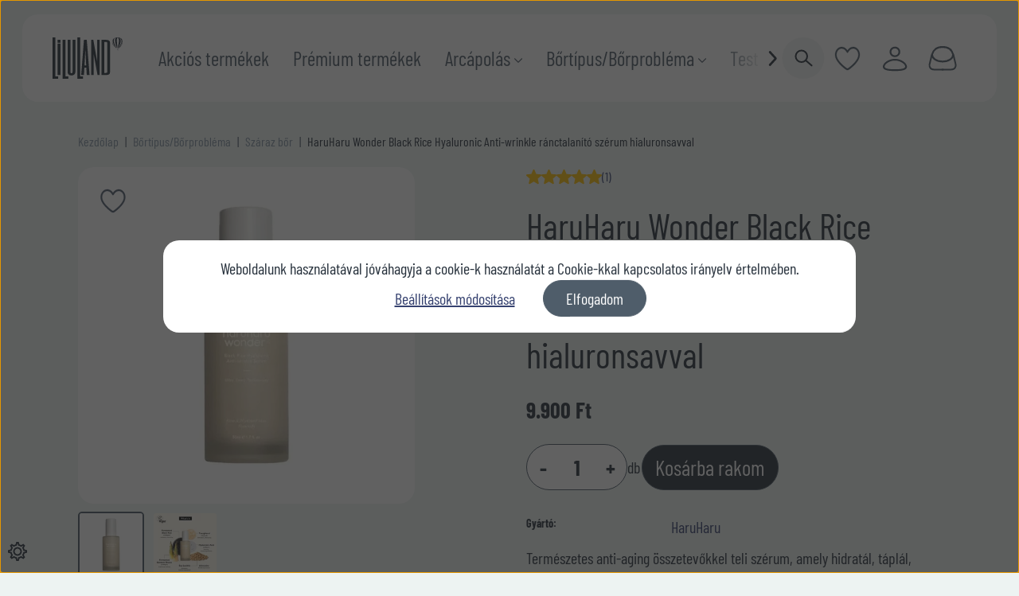

--- FILE ---
content_type: text/html; charset=UTF-8
request_url: https://lilulandshop.hu/haruharu-wonder-black-rice-hyaluronic-anti-wrinkle-serum-ranctalanito-szerum-hialuronsav
body_size: 48751
content:
<!DOCTYPE html>
<html lang="hu" dir="ltr">
<head>
    <title>HaruHaru Wonder Black Rice Hyaluronic Anti-wrinkle ránctalanító szérum hialuronsavval</title>
    <meta charset="utf-8">
    <meta name="description" content="Liluland webshop

Természetes anti-aging összetevőkkel teli szérum, amely hidratál, táplál, feszessé és rugalmassá téve a bőrt.
">
    <meta name="robots" content="index, follow">
    <link rel="image_src" href="https://liluland.cdn.shoprenter.hu/custom/liluland/image/data/product/haruharu/haruharu-wonder-blackrice-hialuron-szerum-uj.jpg.webp?lastmod=1719254440.1652795769">
    <meta property="og:title" content="HaruHaru Wonder Black Rice Hyaluronic Anti-wrinkle ránctalanító szérum hialuronsavval" />
    <meta property="og:type" content="product" />
    <meta property="og:url" content="https://lilulandshop.hu/haruharu-wonder-black-rice-hyaluronic-anti-wrinkle-serum-ranctalanito-szerum-hialuronsav" />
    <meta property="og:image" content="https://liluland.cdn.shoprenter.hu/custom/liluland/image/cache/w1528h800q100/product/haruharu/haruharu-wonder-blackrice-hialuron-szerum-uj.jpg.webp?lastmod=1719254440.1652795769" />
    <meta property="og:description" content="Természetes anti-aging összetevőkkel teli szérum, amely hidratál, táplál, feszessé és rugalmassá téve a bőrt." />
    <link href="https://liluland.cdn.shoprenter.hu/custom/liluland/image/data/favicon.png?lastmod=1595370903.1652795769" rel="icon" />
    <link href="https://liluland.cdn.shoprenter.hu/custom/liluland/image/data/favicon.png?lastmod=1595370903.1652795769" rel="apple-touch-icon" />
    <base href="https://lilulandshop.hu:443" />
    <meta name="facebook-domain-verification" content="tse931lf2113vh6mi2i9sje7kbxgqb" />

    <meta name="viewport" content="width=device-width, initial-scale=1">
                                                            <style>
            :root {
                --global-color: #4f5d6a;
                --text-on-global-color: #ffffff;
                --link-color: #364270;
                --link-hover-color: #3f4547;
                --price-color: #28323d;
                --price-original-color: #96a3af;
                --price-special-color: #28323d;
            }
        </style>
        <link rel="preload" href="/custom/liluland/image/data/src2025/font/woff/BarlowCondensed-Regular.woff2" as="font" type="font/woff2" crossorigin>
        <link rel="stylesheet" href="https://liluland.cdn.shoprenter.hu/catalog/view/theme/starter2_global/minified/template/assets/base.css?v=1746692560.1768868213.liluland">
        <link rel="stylesheet" href="https://liluland.cdn.shoprenter.hu/catalog/view/theme/starter2_global/minified/template/assets/component-slick.css?v=1728982003.1768868213.liluland">
        <link rel="stylesheet" href="https://liluland.cdn.shoprenter.hu/catalog/view/theme/starter2_global/minified/template/assets/product-card.css?v=1720524148.1768868213.liluland">
        <style>
            *,
            *::before,
            *::after {
                box-sizing: border-box;
            }
        </style>
                    <style>
                body .edit-link {
                    position: absolute;
                    top: 0;
                    right: 0;
                    opacity: 0;
                    width: 30px;
                    height: 30px;
                    font-size: 16px;
                    color: #111111;
                    display: flex;
                    justify-content: center;
                    align-items: center;
                    border: 1px solid rgba(0, 0, 0, 0.8);
                    transition: none;
                    background: rgba(255, 255, 255, 0.5);
                    z-index: 1030;
                }
                .module-editable {
                    position: relative;
                }

                .page-head-title:hover > .edit-link,
                .module-editable:hover > .edit-link,
                .product-card:hover .edit-link {
                    opacity: 1;
                }
                .page-head-title:hover > .edit-link:hover,
                .module-editable:hover > .edit-link:hover,
                .product-card:hover .edit-link:hover {
                    background: rgba(255, 255, 255, 1);
                }

            </style>
                                    <link rel="stylesheet" href="https://liluland.cdn.shoprenter.hu/catalog/view/theme/starter2_global/minified/template/assets/component-secondary-image.css?v=1709053521.1768868213.liluland">
                    
                <link href="https://lilulandshop.hu/haruharu-wonder-black-rice-hyaluronic-anti-wrinkle-serum-ranctalanito-szerum-hialuronsav" rel="canonical">
    

        <script>
        window.nonProductQuality = 100;
    </script>
    <script src="https://liluland.cdn.shoprenter.hu/catalog/view/javascript/vendor/jquery/3.7.1/js/jquery.min.js?v=1706895543"></script>

                
        <!-- Header JavaScript codes -->
            <link rel="preload" href="https://liluland.cdn.shoprenter.hu/web/compiled/js/base.js?v=1768831127" as="script" />
        <script src="https://liluland.cdn.shoprenter.hu/web/compiled/js/base.js?v=1768831127"></script>
                    <link rel="preload" href="https://liluland.cdn.shoprenter.hu/web/compiled/js/fragment_loader.js?v=1768831127" as="script" />
        <script src="https://liluland.cdn.shoprenter.hu/web/compiled/js/fragment_loader.js?v=1768831127"></script>
                    <link rel="preload" href="https://liluland.cdn.shoprenter.hu/web/compiled/js/nanobar.js?v=1768831127" as="script" />
        <script src="https://liluland.cdn.shoprenter.hu/web/compiled/js/nanobar.js?v=1768831127"></script>
                    <!-- Header jQuery onLoad scripts -->
    <script>var BASEURL='https://lilulandshop.hu';Currency={"symbol_left":"","symbol_right":" Ft","decimal_place":0,"decimal_point":",","thousand_point":".","currency":"HUF","value":1};var ShopRenter=ShopRenter||{};ShopRenter.product={"id":1426,"sku":"BA-127","currency":"HUF","unitName":"db","price":9900,"name":"HaruHaru Wonder Black Rice Hyaluronic Anti-wrinkle r\u00e1nctalan\u00edt\u00f3 sz\u00e9rum hialuronsavval","brand":"HaruHaru","currentVariant":[],"parent":{"id":1426,"sku":"BA-127","unitName":"db","price":9900,"name":"HaruHaru Wonder Black Rice Hyaluronic Anti-wrinkle r\u00e1nctalan\u00edt\u00f3 sz\u00e9rum hialuronsavval"}};$(document).ready(function(){});window.addEventListener('load',function(){});</script><script src="https://liluland.cdn.shoprenter.hu/web/compiled/js/vue/manifest.bundle.js?v=1768831124"></script><script>var ShopRenter=ShopRenter||{};ShopRenter.onCartUpdate=function(callable){document.addEventListener('cartChanged',callable)};ShopRenter.onItemAdd=function(callable){document.addEventListener('AddToCart',callable)};ShopRenter.onItemDelete=function(callable){document.addEventListener('deleteCart',callable)};ShopRenter.onSearchResultViewed=function(callable){document.addEventListener('AuroraSearchResultViewed',callable)};ShopRenter.onSubscribedForNewsletter=function(callable){document.addEventListener('AuroraSubscribedForNewsletter',callable)};ShopRenter.onCheckoutInitiated=function(callable){document.addEventListener('AuroraCheckoutInitiated',callable)};ShopRenter.onCheckoutShippingInfoAdded=function(callable){document.addEventListener('AuroraCheckoutShippingInfoAdded',callable)};ShopRenter.onCheckoutPaymentInfoAdded=function(callable){document.addEventListener('AuroraCheckoutPaymentInfoAdded',callable)};ShopRenter.onCheckoutOrderConfirmed=function(callable){document.addEventListener('AuroraCheckoutOrderConfirmed',callable)};ShopRenter.onCheckoutOrderPaid=function(callable){document.addEventListener('AuroraOrderPaid',callable)};ShopRenter.onCheckoutOrderPaidUnsuccessful=function(callable){document.addEventListener('AuroraOrderPaidUnsuccessful',callable)};ShopRenter.onProductPageViewed=function(callable){document.addEventListener('AuroraProductPageViewed',callable)};ShopRenter.onMarketingConsentChanged=function(callable){document.addEventListener('AuroraMarketingConsentChanged',callable)};ShopRenter.onCustomerRegistered=function(callable){document.addEventListener('AuroraCustomerRegistered',callable)};ShopRenter.onCustomerLoggedIn=function(callable){document.addEventListener('AuroraCustomerLoggedIn',callable)};ShopRenter.onCustomerUpdated=function(callable){document.addEventListener('AuroraCustomerUpdated',callable)};ShopRenter.onCartPageViewed=function(callable){document.addEventListener('AuroraCartPageViewed',callable)};ShopRenter.customer={"userId":0,"userClientIP":"3.144.84.153","userGroupId":8,"customerGroupTaxMode":"gross","customerGroupPriceMode":"only_gross","email":"","phoneNumber":"","name":{"firstName":"","lastName":""}};ShopRenter.theme={"name":"starter2_global","family":"starter2","parent":""};ShopRenter.shop={"name":"liluland","locale":"hu","currency":{"code":"HUF","rate":1},"domain":"liluland.myshoprenter.hu"};ShopRenter.page={"route":"product\/product","queryString":"haruharu-wonder-black-rice-hyaluronic-anti-wrinkle-serum-ranctalanito-szerum-hialuronsav"};ShopRenter.formSubmit=function(form,callback){callback();};let loadedAsyncScriptCount=0;function asyncScriptLoaded(position){loadedAsyncScriptCount++;if(position==='body'){if(document.querySelectorAll('.async-script-tag').length===loadedAsyncScriptCount){if(/complete|interactive|loaded/.test(document.readyState)){document.dispatchEvent(new CustomEvent('asyncScriptsLoaded',{}));}else{document.addEventListener('DOMContentLoaded',()=>{document.dispatchEvent(new CustomEvent('asyncScriptsLoaded',{}));});}}}}</script><script type="text/javascript"async class="async-script-tag"onload="asyncScriptLoaded('header')"src="https://onsite.optimonk.com/script.js?account=110301"></script><script type="text/javascript"async class="async-script-tag"onload="asyncScriptLoaded('header')"src="https://static2.rapidsearch.dev/resultpage.js?shop=liluland.shoprenter.hu"></script><script type="text/javascript"async class="async-script-tag"onload="asyncScriptLoaded('header')"src="https://frontend.embedi.hu/shoprenter/5f9007ca3a04cbe18091bed6/platform.js"></script><script type="text/javascript"src="https://liluland.cdn.shoprenter.hu/web/compiled/js/vue/customerEventDispatcher.bundle.js?v=1768831124"></script>                <script>window["bp"]=window["bp"]||function(){(window["bp"].q=window["bp"].q||[]).push(arguments);};window["bp"].l=1*new Date();scriptElement=document.createElement("script");firstScript=document.getElementsByTagName("script")[0];scriptElement.async=true;scriptElement.src='https://pixel.barion.com/bp.js';firstScript.parentNode.insertBefore(scriptElement,firstScript);window['barion_pixel_id']='BP-cLXhehmjvH-D1';bp('init','addBarionPixelId','BP-cLXhehmjvH-D1');</script><noscript>
    <img height="1" width="1" style="display:none" alt="Barion Pixel" src="https://pixel.barion.com/a.gif?ba_pixel_id='BP-cLXhehmjvH-D1'&ev=contentView&noscript=1">
</noscript>

            
            <script>window.dataLayer=window.dataLayer||[];function gtag(){dataLayer.push(arguments)};var ShopRenter=ShopRenter||{};ShopRenter.config=ShopRenter.config||{};ShopRenter.config.googleConsentModeDefaultValue="denied";</script>                        <script type="text/javascript" src="https://liluland.cdn.shoprenter.hu/web/compiled/js/vue/googleConsentMode.bundle.js?v=1768831124"></script>

            <!-- Facebook Pixel Code -->
<script>
!function(f,b,e,v,n,t,s)
{if(f.fbq)return;n=f.fbq=function(){n.callMethod?
n.callMethod.apply(n,arguments):n.queue.push(arguments)};
if(!f._fbq)f._fbq=n;n.push=n;n.loaded=!0;n.version='2.0';
n.queue=[];t=b.createElement(e);t.async=!0;
t.src=v;s=b.getElementsByTagName(e)[0];
s.parentNode.insertBefore(t,s)}(window, document,'script',
'https://connect.facebook.net/en_US/fbevents.js');
fbq('consent', 'revoke');
fbq('init', '204536851386749');
fbq('track', 'PageView');
document.addEventListener('AuroraProductPageViewed', function(auroraEvent) {
                    fbq('track', 'ViewContent', {
                        content_type: 'product',
                        content_ids: [auroraEvent.detail.product.id.toString()],
                        value: parseFloat(auroraEvent.detail.product.grossUnitPrice),
                        currency: auroraEvent.detail.product.currency
                    }, {
                        eventID: auroraEvent.detail.event.id
                    });
                });
document.addEventListener('AuroraAddedToCart', function(auroraEvent) {
    var fbpId = [];
    var fbpValue = 0;
    var fbpCurrency = '';

    auroraEvent.detail.products.forEach(function(item) {
        fbpValue += parseFloat(item.grossUnitPrice) * item.quantity;
        fbpId.push(item.id);
        fbpCurrency = item.currency;
    });


    fbq('track', 'AddToCart', {
        content_ids: fbpId,
        content_type: 'product',
        value: fbpValue,
        currency: fbpCurrency
    }, {
        eventID: auroraEvent.detail.event.id
    });
})
window.addEventListener('AuroraMarketingCookie.Changed', function(event) {
            let consentStatus = event.detail.isAccepted ? 'grant' : 'revoke';
            if (typeof fbq === 'function') {
                fbq('consent', consentStatus);
            }
        });
</script>
<noscript><img height="1" width="1" style="display:none"
src="https://www.facebook.com/tr?id=204536851386749&ev=PageView&noscript=1"
/></noscript>
<!-- End Facebook Pixel Code -->
            <!-- Google Tag Manager -->
<script>(function(w,d,s,l,i){w[l]=w[l]||[];w[l].push({'gtm.start':
new Date().getTime(),event:'gtm.js'});var f=d.getElementsByTagName(s)[0],
j=d.createElement(s),dl=l!='dataLayer'?'&l='+l:'';j.async=true;j.src=
'https://www.googletagmanager.com/gtm.js?id='+i+dl;f.parentNode.insertBefore(j,f);
})(window,document,'script','dataLayer','GTM-TFKX3F9');</script>
<!-- End Google Tag Manager -->
            
            
                <!--Global site tag(gtag.js)--><script async src="https://www.googletagmanager.com/gtag/js?id=G-E7GWPM99T5"></script><script>window.dataLayer=window.dataLayer||[];function gtag(){dataLayer.push(arguments);}
gtag('js',new Date());gtag('config','G-E7GWPM99T5');gtag('config','AW-805834415',{"allow_enhanced_conversions":true});</script>                                <script type="text/javascript" src="https://liluland.cdn.shoprenter.hu/web/compiled/js/vue/GA4EventSender.bundle.js?v=1768831124"></script>

    
    
</head>
<body id="body" class="page-body product-page-body starter2_global-body" data-test-id="product-product" role="document">
<script>ShopRenter.theme.breakpoints={'xs':0,'sm':576,'md':768,'lg':992,'xl':1200,'xxl':1400}</script><!--Google Tag Manager(noscript)--><noscript><iframe src="https://www.googletagmanager.com/ns.html?id=GTM-TFKX3F9"
height="0"width="0"style="display:none;visibility:hidden"></iframe></noscript><!--End Google Tag Manager(noscript)-->
                    

    <div class="nanobar-cookie-cog js-hidden-nanobar-button position-fixed cursor-pointer">
        <svg xmlns="https://www.w3.org/2000/svg" width="24" height="24" viewBox="0 0 512 512">
    <path fill="currentColor" d="M512 289.7v-67.5l-68.2-18.1c-4.3-15.4-10.4-30.2-18.4-44.2l34.9-60.6 -47.6-47.6 -60.6 34.9c-14-8-28.8-14.1-44.2-18.4L289.7 0h-67.5l-18.1 68.2c-15.4 4.3-30.2 10.4-44.2 18.4L99.4 51.7 51.7 99.4l34.9 60.6c-8 14-14.1 28.8-18.4 44.2L0 222.3v67.5l68.2 18.1c4.3 15.4 10.4 30.2 18.4 44.2l-34.9 60.6 47.6 47.6 60.6-34.9c14 8 28.8 14.1 44.2 18.4l18.1 68.2h67.5l18.1-68.2c15.4-4.3 30.2-10.4 44.2-18.4l60.6 34.9 47.6-47.6 -34.9-60.6c8-14 14.1-28.8 18.4-44.2L512 289.7zM410.1 275.5l-2.5 12.1c-3.9 18.9-11.4 36.8-22.1 53.2l-6.8 10.3 31.6 55 -4.3 4.3 -55-31.6 -10.3 6.8c-16.4 10.8-34.3 18.2-53.2 22.1l-12.1 2.5L259 472h-6l-16.5-61.9 -12.1-2.5c-18.9-3.9-36.8-11.4-53.2-22.1l-10.3-6.8 -55 31.6 -4.3-4.3 31.6-55 -6.8-10.3c-10.8-16.4-18.2-34.3-22.1-53.2l-2.5-12.1L40 259v-6l61.9-16.5 2.5-12.1c3.9-18.9 11.4-36.8 22.1-53.2l6.8-10.3 -31.6-55 4.3-4.3 55 31.6 10.3-6.8c16.4-10.8 34.3-18.2 53.2-22.1l12.1-2.5L253 40h6l16.5 61.9 12.1 2.5c18.9 3.9 36.8 11.4 53.2 22.1l10.3 6.8 55-31.6 4.3 4.3 -31.6 55 6.8 10.3c10.8 16.4 18.2 34.3 22.1 53.2l2.5 12.1L472 253v6L410.1 275.5z"/>
    <path fill="currentColor" d="M256 140c-64 0-116 52-116 116s52 116 116 116 116-52 116-116S320 140 256 140zM256 332c-41.9 0-76-34.1-76-76s34.1-76 76-76 76 34.1 76 76S297.9 332 256 332z"/>
</svg>
    </div>
<!-- cached --><div class="nanobar-cookie-box nanobar position-fixed w-100 js-nanobar-first-login">
    <div class="container nanobar__container">
        <div class="row nanobar__container-row flex-column flex-sm-row align-items-center">
            <div class="nanobar__text col-12">
                Weboldalunk használatával jóváhagyja a cookie-k használatát a Cookie-kkal kapcsolatos irányelv értelmében.
            </div>
            <div class="nanobar__buttons col-12">
                <button class="btn btn-link js-nanobar-settings-button">
                    Beállítások módosítása
                </button>
                <button class="btn btn-primary nanobar-btn js-nanobar-close-cookies" data-button-save-text="Beállítások mentése">
                    Elfogadom
                </button>
            </div>
        </div>
        <div class="nanobar__cookies js-nanobar-cookies flex-column flex-sm-row text-start" style="display: none;">
            <div class="form-check">
                <input class="form-check-input" type="checkbox" name="required_cookies" disabled checked />
                <label class="form-check-label">
                    Szükséges cookie-k
                    <div class="cookies-help-text">
                        Ezek a cookie-k segítenek abban, hogy a webáruház használható és működőképes legyen.
                    </div>
                </label>
            </div>
            <div class="form-check">
                <input id="marketing_cookies" class="form-check-input js-nanobar-marketing-cookies" type="checkbox" name="marketing_cookies"
                         checked />
                <label class="form-check-label" for="marketing_cookies">
                    Marketing cookie-k
                    <div class="cookies-help-text">
                        Ezeket a cookie-k segítenek abban, hogy az Ön érdeklődési körének megfelelő reklámokat és termékeket jelenítsük meg a webáruházban.
                    </div>
                </label>
            </div>
        </div>
    </div>
</div>

<script>
    (function ($) {
        $(document).ready(function () {
            new AuroraNanobar.FirstLogNanobarCheckbox(jQuery('.js-nanobar-first-login'), 'modal');
        });
    })(jQuery);
</script>
<!-- /cached -->
<!-- cached --><div class="nanobar position-fixed js-nanobar-free-shipping">
    <div class="container nanobar__container d-flex align-items-center justify-content-between">
        <div class="nanobar-text" style="font-weight: bold;"></div>
        <button type="button" class="btn btn-secondary js-nanobar-close" aria-label="Close">
            <span aria-hidden="true">&times;</span>
        </button>
    </div>
</div>

<script>$(document).ready(function(){document.nanobarInstance=new AuroraNanobar.FreeShippingNanobar($('.js-nanobar-free-shipping'),'modal','0','','1');});</script><!-- /cached -->
        
                    <div class="layout-wrapper">
                                                            <div id="section-header" class="section-wrapper ">
    
        
    <link rel="stylesheet" href="https://liluland.cdn.shoprenter.hu/catalog/view/theme/starter2_global/minified/template/assets/header.css?v=1722350380.1768868213.liluland">
    <div class="header search--hide">     
                <div class="header-middle-row d-flex align-items-center justify-content-between">
                    <div class="header-middle-left d-flex align-items-center">
                                                    <div id="js-mobile-navbar" class="d-flex d-lg-none">
                                <button id="js-hamburger-icon" class="btn btn-primary d-flex-center" aria-label="mobile menu">
                                    <div class="hamburger-icon position-relative">
                                        <div class="hamburger-icon-line position-absolute line-1"></div>
                                        <div class="hamburger-icon-line position-absolute line-2"></div>
                                        <div class="hamburger-icon-line position-absolute line-3"></div>
                                    </div>
                                </button>
                            </div>
                                                <a href="/" class="header-logo" title="Kezdőlap">
                                                    <img
    src='https://liluland.cdn.shoprenter.hu/custom/liluland/image/cache/w88h58q100/src2025/logos/liluland-logo.svg?lastmod=0.1652795769'

    
            width="88"
    
            height="58"
    
            class="header-logo-img"
    
    
    alt="Kezdőlap"

    
    />

                                                </a>
                    </div>
					<div class="header-middle-center d-flex justify-space-between">						
							    <div id="module_category_wrapper" class="module-category-wrapper">
        <div
            id="category"
            class="module content-module header-position category-module">
                        <div class="module-body">
                            <div id="category-nav" class="position-relative d-none d-lg-block">
            


<button id="js-nav-scroll-left-btn" class="nav-scroll-btn" aria-label="Scroll left" type="button" style="display: none;">
	<svg width="11" height="20" viewBox="0 0 11 20" fill="none" xmlns="http://www.w3.org/2000/svg">
<path d="M10.3831 17.3004C10.7324 17.6824 10.7325 18.2677 10.3833 18.6498L9.88723 19.1927C9.49089 19.6264 8.80784 19.6266 8.41125 19.1931L1.23524 11.3501C0.536005 10.5858 0.536005 9.41417 1.23524 8.64993L8.41125 0.806858C8.80784 0.373394 9.49089 0.3736 9.88723 0.807304L10.3833 1.35016C10.7325 1.73225 10.7324 2.31764 10.3831 2.69961L3.70677 10L10.3831 17.3004Z" fill="#28323D"/>
</svg>

</button>
<ul class="list-unstyled category category-menu d-flex flex-wrap sf-menu sf-horizontal cached">
    <li id="cat_373" class="nav-item item category-list module-list even">
    <a href="https://lilulandshop.hu/akcios-termekek" class="nav-link category-link-level-1">
                <span class="category-name">
            Akciós termékek
                    </span>
    </a>
    </li><li id="cat_487" class="nav-item item category-list module-list odd">
    <a href="https://lilulandshop.hu/premium-termekek" class="nav-link category-link-level-1">
                <span class="category-name">
            Prémium termékek
                    </span>
    </a>
    </li><li id="cat_138" class="nav-item item category-list module-list parent even">
    <a href="https://lilulandshop.hu/arcapolas-138" class="nav-link category-link-level-1">
                <span class="category-name">
            Arcápolás
                                                <svg xmlns="https://www.w3.org/2000/svg" class="icon-arrow icon-arrow-down " viewBox="0 0 34 34" width="10" height="10">
<path fill="currentColor" d="M24.6 34.1c-0.5 0-1-0.2-1.4-0.6L8.1 18.4c-0.8-0.8-0.8-2 0-2.8L23.2 0.6c0.8-0.8 2-0.8 2.8 0s0.8 2 0 2.8l-13.7 13.7 13.7 13.7c0.8 0.8 0.8 2 0 2.8C25.6 33.9 25.1 34.1 24.6 34.1z"/>
</svg>               
                                    </span>
    </a>
            <ul class="list-unstyled flex-column children">
			<ul class="wrapper">
				<li id="cat_174" class="nav-item item category-list module-list even">
    <a href="https://lilulandshop.hu/arcapolas-138/ajakapolok-174" class="nav-link category-link-level-2">
                <span class="category-name">
            Ajakápolók
                    </span>
    </a>
    </li><li id="cat_173" class="nav-item item category-list module-list odd">
    <a href="https://lilulandshop.hu/arcapolas-138/apolo-olajok-173" class="nav-link category-link-level-2">
                <span class="category-name">
            Ápoló olajok
                    </span>
    </a>
    </li><li id="cat_176" class="nav-item item category-list module-list even">
    <a href="https://lilulandshop.hu/arcapolas-138/arcpermetek-176" class="nav-link category-link-level-2">
                <span class="category-name">
            Arcpermetek
                    </span>
    </a>
    </li><li id="cat_383" class="nav-item item category-list module-list odd">
    <a href="https://lilulandshop.hu/arcapolas-138/fatyolmaszkok" class="nav-link category-link-level-2">
                <span class="category-name">
            Fátyolmaszkok
                    </span>
    </a>
    </li><li id="cat_195" class="nav-item item category-list module-list even">
    <a href="https://lilulandshop.hu/arcapolas-138/hamlasztok-195" class="nav-link category-link-level-2">
                <span class="category-name">
            Hámlasztók
                    </span>
    </a>
    </li><li id="cat_207" class="nav-item item category-list module-list odd">
    <a href="https://lilulandshop.hu/arcapolas-138/mikrotuskes-tapaszok-207" class="nav-link category-link-level-2">
                <span class="category-name">
            Mikrotüskés tapaszok
                    </span>
    </a>
    </li><li id="cat_403" class="nav-item item category-list module-list even">
    <a href="https://lilulandshop.hu/arcapolas-138/smink" class="nav-link category-link-level-2">
                <span class="category-name">
            Smink
                    </span>
    </a>
    </li><li id="cat_392" class="nav-item item category-list module-list odd">
    <a href="https://lilulandshop.hu/arcapolas-138/tini-borapolas" class="nav-link category-link-level-2">
                <span class="category-name">
            Tini bőrápolás
                    </span>
    </a>
    </li><li id="cat_151" class="nav-item item category-list module-list even">
    <a href="https://lilulandshop.hu/arcapolas-138/lemosok-es-tisztitok-151" class="nav-link category-link-level-2">
                <span class="category-name">
            Lemosók és tisztítók
                    </span>
    </a>
    </li><li id="cat_152" class="nav-item item category-list module-list odd">
    <a href="https://lilulandshop.hu/arcapolas-138/tonerek-152" class="nav-link category-link-level-2">
                <span class="category-name">
            Tonerek
                    </span>
    </a>
    </li><li id="cat_153" class="nav-item item category-list module-list even">
    <a href="https://lilulandshop.hu/arcapolas-138/hidratalok-153" class="nav-link category-link-level-2">
                <span class="category-name">
            Hidratálók
                    </span>
    </a>
    </li><li id="cat_146" class="nav-item item category-list module-list odd">
    <a href="https://lilulandshop.hu/arcapolas-138/maszkok-146" class="nav-link category-link-level-2">
                <span class="category-name">
            Maszkok
                    </span>
    </a>
    </li><li id="cat_147" class="nav-item item category-list module-list even">
    <a href="https://lilulandshop.hu/arcapolas-138/szemkornyekapolok-147" class="nav-link category-link-level-2">
                <span class="category-name">
            Szemkörnyékápolók
                    </span>
    </a>
    </li><li id="cat_154" class="nav-item item category-list module-list parent odd">
    <a href="https://lilulandshop.hu/arcapolas-138/fenyvedok-154" class="nav-link category-link-level-2">
                <span class="category-name">
            Fényvédők
                                                </span>
    </a>
    </li><li id="cat_155" class="nav-item item category-list module-list even">
    <a href="https://lilulandshop.hu/arcapolas-138/szerumok-155" class="nav-link category-link-level-2">
                <span class="category-name">
            Szérumok
                    </span>
    </a>
    </li><li id="cat_156" class="nav-item item category-list module-list odd">
    <a href="https://lilulandshop.hu/arcapolas-138/nappali-apolas-156" class="nav-link category-link-level-2">
                <span class="category-name">
            Nappali ápolás
                    </span>
    </a>
    </li><li id="cat_150" class="nav-item item category-list module-list even">
    <a href="https://lilulandshop.hu/arcapolas-138/ejszakai-apolas-150" class="nav-link category-link-level-2">
                <span class="category-name">
            Éjszakai ápolás
                    </span>
    </a>
    </li>
			</ul>
			
	</ul>
    </li><li id="cat_139" class="nav-item item category-list module-list parent odd">
    <a href="https://lilulandshop.hu/bortipusborproblema-139" class="nav-link category-link-level-1">
                <span class="category-name">
            Bőrtípus/Bőrprobléma
                                                <svg xmlns="https://www.w3.org/2000/svg" class="icon-arrow icon-arrow-down " viewBox="0 0 34 34" width="10" height="10">
<path fill="currentColor" d="M24.6 34.1c-0.5 0-1-0.2-1.4-0.6L8.1 18.4c-0.8-0.8-0.8-2 0-2.8L23.2 0.6c0.8-0.8 2-0.8 2.8 0s0.8 2 0 2.8l-13.7 13.7 13.7 13.7c0.8 0.8 0.8 2 0 2.8C25.6 33.9 25.1 34.1 24.6 34.1z"/>
</svg>               
                                    </span>
    </a>
            <ul class="list-unstyled flex-column children">
			<ul class="wrapper">
				<li id="cat_172" class="nav-item item category-list module-list even">
    <a href="https://lilulandshop.hu/bortipusborproblema-139/erett-bor-172" class="nav-link category-link-level-2">
                <span class="category-name">
            Érett bőr
                    </span>
    </a>
    </li><li id="cat_171" class="nav-item item category-list module-list odd">
    <a href="https://lilulandshop.hu/bortipusborproblema-139/minden-bortipusra-171" class="nav-link category-link-level-2">
                <span class="category-name">
            Minden bőrtípusra
                    </span>
    </a>
    </li><li id="cat_183" class="nav-item item category-list module-list even">
    <a href="https://lilulandshop.hu/bortipusborproblema-139/rosaceas-bor-183" class="nav-link category-link-level-2">
                <span class="category-name">
            Rosaceás bőr
                    </span>
    </a>
    </li><li id="cat_305" class="nav-item item category-list module-list odd">
    <a href="https://lilulandshop.hu/bortipusborproblema-139/vizhiany" class="nav-link category-link-level-2">
                <span class="category-name">
            Vízhiány
                    </span>
    </a>
    </li><li id="cat_148" class="nav-item item category-list module-list even">
    <a href="https://lilulandshop.hu/bortipusborproblema-139/zsirosaknes-bor-148" class="nav-link category-link-level-2">
                <span class="category-name">
            Zsíros/aknés bőr
                    </span>
    </a>
    </li><li id="cat_149" class="nav-item item category-list module-list odd">
    <a href="https://lilulandshop.hu/bortipusborproblema-139/szaraz-bor-149" class="nav-link category-link-level-2">
                <span class="category-name">
            Száraz bőr
                    </span>
    </a>
    </li><li id="cat_140" class="nav-item item category-list module-list even">
    <a href="https://lilulandshop.hu/bortipusborproblema-139/normal-bor-140" class="nav-link category-link-level-2">
                <span class="category-name">
            Normál bőr
                    </span>
    </a>
    </li><li id="cat_141" class="nav-item item category-list module-list odd">
    <a href="https://lilulandshop.hu/bortipusborproblema-139/kombinalt-bor-141" class="nav-link category-link-level-2">
                <span class="category-name">
            Kombinált bőr
                    </span>
    </a>
    </li><li id="cat_142" class="nav-item item category-list module-list even">
    <a href="https://lilulandshop.hu/bortipusborproblema-139/erzekeny-bor-142" class="nav-link category-link-level-2">
                <span class="category-name">
            Érzékeny bőr
                    </span>
    </a>
    </li><li id="cat_157" class="nav-item item category-list module-list odd">
    <a href="https://lilulandshop.hu/bortipusborproblema-139/tag-porusok-157" class="nav-link category-link-level-2">
                <span class="category-name">
            Tág pórusok
                    </span>
    </a>
    </li><li id="cat_158" class="nav-item item category-list module-list even">
    <a href="https://lilulandshop.hu/bortipusborproblema-139/pigmentfoltok-158" class="nav-link category-link-level-2">
                <span class="category-name">
            Pigmentfoltok
                    </span>
    </a>
    </li><li id="cat_159" class="nav-item item category-list module-list odd">
    <a href="https://lilulandshop.hu/bortipusborproblema-139/anti-aging-159" class="nav-link category-link-level-2">
                <span class="category-name">
            Anti-aging
                    </span>
    </a>
    </li>
			</ul>
			
	</ul>
    </li><li id="cat_214" class="nav-item item category-list module-list even">
    <a href="https://lilulandshop.hu/testapolas-214" class="nav-link category-link-level-1">
                <span class="category-name">
            Testápolás
                    </span>
    </a>
    </li><li id="cat_188" class="nav-item item category-list module-list parent odd">
    <a href="https://lilulandshop.hu/hajapolas-188" class="nav-link category-link-level-1">
                <span class="category-name">
            Hajápolás
                                                <svg xmlns="https://www.w3.org/2000/svg" class="icon-arrow icon-arrow-down " viewBox="0 0 34 34" width="10" height="10">
<path fill="currentColor" d="M24.6 34.1c-0.5 0-1-0.2-1.4-0.6L8.1 18.4c-0.8-0.8-0.8-2 0-2.8L23.2 0.6c0.8-0.8 2-0.8 2.8 0s0.8 2 0 2.8l-13.7 13.7 13.7 13.7c0.8 0.8 0.8 2 0 2.8C25.6 33.9 25.1 34.1 24.6 34.1z"/>
</svg>               
                                    </span>
    </a>
            <ul class="list-unstyled flex-column children">
			<ul class="wrapper">
				<li id="cat_374" class="nav-item item category-list module-list even">
    <a href="https://lilulandshop.hu/hajapolas-188/cgm-termekek-gondor-hullamos-haj" class="nav-link category-link-level-2">
                <span class="category-name">
            CGM - termékek göndör hajra
                    </span>
    </a>
    </li><li id="cat_352" class="nav-item item category-list module-list odd">
    <a href="https://lilulandshop.hu/hajapolas-188/hajformazo-fixalo" class="nav-link category-link-level-2">
                <span class="category-name">
            Hajformázók és fixálók
                    </span>
    </a>
    </li><li id="cat_344" class="nav-item item category-list module-list even">
    <a href="https://lilulandshop.hu/hajapolas-188/hajkondicionalok" class="nav-link category-link-level-2">
                <span class="category-name">
            Hajkondicionálók
                    </span>
    </a>
    </li><li id="cat_347" class="nav-item item category-list module-list odd">
    <a href="https://lilulandshop.hu/hajapolas-188/hajmaszk-pakolas" class="nav-link category-link-level-2">
                <span class="category-name">
            Hajmaszkok és pakolások
                    </span>
    </a>
    </li><li id="cat_357" class="nav-item item category-list module-list even">
    <a href="https://lilulandshop.hu/hajapolas-188/hajolaj" class="nav-link category-link-level-2">
                <span class="category-name">
            Hajolajak
                    </span>
    </a>
    </li><li id="cat_350" class="nav-item item category-list module-list odd">
    <a href="https://lilulandshop.hu/hajapolas-188/hajszerum" class="nav-link category-link-level-2">
                <span class="category-name">
            Hajszérumok
                    </span>
    </a>
    </li><li id="cat_354" class="nav-item item category-list module-list even">
    <a href="https://lilulandshop.hu/hajapolas-188/kiegeszitok-2" class="nav-link category-link-level-2">
                <span class="category-name">
            Kiegészítők
                    </span>
    </a>
    </li><li id="cat_341" class="nav-item item category-list module-list odd">
    <a href="https://lilulandshop.hu/hajapolas-188/samponok" class="nav-link category-link-level-2">
                <span class="category-name">
            Samponok
                    </span>
    </a>
    </li><li id="cat_406" class="nav-item item category-list module-list even">
    <a href="https://lilulandshop.hu/hajapolas-188/szemoldok-szempilla-apolas" class="nav-link category-link-level-2">
                <span class="category-name">
            Szemöldök- és szempillaápolás
                    </span>
    </a>
    </li>
			</ul>
			
	</ul>
    </li><li id="cat_206" class="nav-item item category-list module-list even">
    <a href="https://lilulandshop.hu/ajandekkartyak-206" class="nav-link category-link-level-1">
                <span class="category-name">
            Ajándékkártyák
                    </span>
    </a>
    </li><li id="cat_200" class="nav-item item category-list module-list odd">
    <a href="https://lilulandshop.hu/k-beauty-200" class="nav-link category-link-level-1">
                <span class="category-name">
            K-beauty
                    </span>
    </a>
    </li><li id="cat_164" class="nav-item item category-list module-list parent even">
    <a href="https://lilulandshop.hu/markak-164" class="nav-link category-link-level-1">
                <span class="category-name">
            Márkák
                                                <svg xmlns="https://www.w3.org/2000/svg" class="icon-arrow icon-arrow-down " viewBox="0 0 34 34" width="10" height="10">
<path fill="currentColor" d="M24.6 34.1c-0.5 0-1-0.2-1.4-0.6L8.1 18.4c-0.8-0.8-0.8-2 0-2.8L23.2 0.6c0.8-0.8 2-0.8 2.8 0s0.8 2 0 2.8l-13.7 13.7 13.7 13.7c0.8 0.8 0.8 2 0 2.8C25.6 33.9 25.1 34.1 24.6 34.1z"/>
</svg>               
                                    </span>
    </a>
            <ul class="list-unstyled flex-column children">
			<ul class="wrapper">
				<li id="cat_298" class="nav-item item category-list module-list even">
    <a href="https://lilulandshop.hu/markak-164/acnemy" class="nav-link category-link-level-2">
                <span class="category-name">
            Acnemy
                    </span>
    </a>
    </li><li id="cat_474" class="nav-item item category-list module-list odd">
    <a href="https://lilulandshop.hu/markak-164/aplb" class="nav-link category-link-level-2">
                <span class="category-name">
            APLB
                    </span>
    </a>
    </li><li id="cat_395" class="nav-item item category-list module-list even">
    <a href="https://lilulandshop.hu/markak-164/banila-co-1" class="nav-link category-link-level-2">
                <span class="category-name">
            Banila Co
                    </span>
    </a>
    </li><li id="cat_194" class="nav-item item category-list module-list odd">
    <a href="https://lilulandshop.hu/markak-164/barulab-194" class="nav-link category-link-level-2">
                <span class="category-name">
            Barulab
                    </span>
    </a>
    </li><li id="cat_477" class="nav-item item category-list module-list even">
    <a href="https://lilulandshop.hu/markak-164/beauty-of-joseon" class="nav-link category-link-level-2">
                <span class="category-name">
            Beauty of Joseon
                    </span>
    </a>
    </li><li id="cat_313" class="nav-item item category-list module-list odd">
    <a href="https://lilulandshop.hu/markak-164/bella-aurora" class="nav-link category-link-level-2">
                <span class="category-name">
            Bella Aurora
                    </span>
    </a>
    </li><li id="cat_481" class="nav-item item category-list module-list even">
    <a href="https://lilulandshop.hu/markak-164/biodance" class="nav-link category-link-level-2">
                <span class="category-name">
            Biodance
                    </span>
    </a>
    </li><li id="cat_485" class="nav-item item category-list module-list odd">
    <a href="https://lilulandshop.hu/markak-164/bioderma" class="nav-link category-link-level-2">
                <span class="category-name">
            Bioderma
                    </span>
    </a>
    </li><li id="cat_473" class="nav-item item category-list module-list even">
    <a href="https://lilulandshop.hu/markak-164/blessedmoon" class="nav-link category-link-level-2">
                <span class="category-name">
            Blessed Moon
                    </span>
    </a>
    </li><li id="cat_322" class="nav-item item category-list module-list odd">
    <a href="https://lilulandshop.hu/markak-164/bodyandme" class="nav-link category-link-level-2">
                <span class="category-name">
            BODY+ME
                    </span>
    </a>
    </li><li id="cat_407" class="nav-item item category-list module-list even">
    <a href="https://lilulandshop.hu/markak-164/browgame" class="nav-link category-link-level-2">
                <span class="category-name">
            Browgame
                    </span>
    </a>
    </li><li id="cat_414" class="nav-item item category-list module-list odd">
    <a href="https://lilulandshop.hu/markak-164/drjart" class="nav-link category-link-level-2">
                <span class="category-name">
            Dr. Jart+
                    </span>
    </a>
    </li><li id="cat_321" class="nav-item item category-list module-list even">
    <a href="https://lilulandshop.hu/markak-164/face-facts" class="nav-link category-link-level-2">
                <span class="category-name">
            Face Facts
                    </span>
    </a>
    </li><li id="cat_215" class="nav-item item category-list module-list odd">
    <a href="https://lilulandshop.hu/markak-164/farm-stay-215" class="nav-link category-link-level-2">
                <span class="category-name">
            Farm Stay
                    </span>
    </a>
    </li><li id="cat_415" class="nav-item item category-list module-list even">
    <a href="https://lilulandshop.hu/markak-164/geek-and-gorgeous" class="nav-link category-link-level-2">
                <span class="category-name">
            Geek &amp; Gorgeous
                    </span>
    </a>
    </li><li id="cat_219" class="nav-item item category-list module-list odd">
    <a href="https://lilulandshop.hu/markak-164/glow-hub-219" class="nav-link category-link-level-2">
                <span class="category-name">
            Glow Hub
                    </span>
    </a>
    </li><li id="cat_193" class="nav-item item category-list module-list even">
    <a href="https://lilulandshop.hu/markak-164/goodal-193" class="nav-link category-link-level-2">
                <span class="category-name">
            Goodal
                    </span>
    </a>
    </li><li id="cat_310" class="nav-item item category-list module-list odd">
    <a href="https://lilulandshop.hu/markak-164/hairvest-1" class="nav-link category-link-level-2">
                <span class="category-name">
            Hairvest
                    </span>
    </a>
    </li><li id="cat_317" class="nav-item item category-list module-list even">
    <a href="https://lilulandshop.hu/markak-164/haruharu" class="nav-link category-link-level-2">
                <span class="category-name">
            HaruHaru
                    </span>
    </a>
    </li><li id="cat_330" class="nav-item item category-list module-list odd">
    <a href="https://lilulandshop.hu/markak-164/hello-sunday" class="nav-link category-link-level-2">
                <span class="category-name">
            Hello Sunday
                    </span>
    </a>
    </li><li id="cat_381" class="nav-item item category-list module-list even">
    <a href="https://lilulandshop.hu/markak-164/infinite-blush" class="nav-link category-link-level-2">
                <span class="category-name">
            Infinite Blush
                    </span>
    </a>
    </li><li id="cat_192" class="nav-item item category-list module-list odd">
    <a href="https://lilulandshop.hu/markak-164/innisfree-192" class="nav-link category-link-level-2">
                <span class="category-name">
            Innisfree
                    </span>
    </a>
    </li><li id="cat_198" class="nav-item item category-list module-list even">
    <a href="https://lilulandshop.hu/markak-164/isntree-198" class="nav-link category-link-level-2">
                <span class="category-name">
            Isntree
                    </span>
    </a>
    </li><li id="cat_370" class="nav-item item category-list module-list odd">
    <a href="https://lilulandshop.hu/markak-164/jm-solution" class="nav-link category-link-level-2">
                <span class="category-name">
            JM Solution
                    </span>
    </a>
    </li><li id="cat_338" class="nav-item item category-list module-list even">
    <a href="https://lilulandshop.hu/markak-164/k18" class="nav-link category-link-level-2">
                <span class="category-name">
            K18
                    </span>
    </a>
    </li><li id="cat_216" class="nav-item item category-list module-list odd">
    <a href="https://lilulandshop.hu/markak-164/laneige-216" class="nav-link category-link-level-2">
                <span class="category-name">
            Laneige
                    </span>
    </a>
    </li><li id="cat_179" class="nav-item item category-list module-list even">
    <a href="https://lilulandshop.hu/markak-164/mad-beauty-179" class="nav-link category-link-level-2">
                <span class="category-name">
            Mad Beauty
                    </span>
    </a>
    </li><li id="cat_319" class="nav-item item category-list module-list odd">
    <a href="https://lilulandshop.hu/markak-164/make-me-bio" class="nav-link category-link-level-2">
                <span class="category-name">
            Make Me Bio
                    </span>
    </a>
    </li><li id="cat_291" class="nav-item item category-list module-list even">
    <a href="https://lilulandshop.hu/markak-164/maskaolin-1" class="nav-link category-link-level-2">
                <span class="category-name">
            Maskaolin
                    </span>
    </a>
    </li><li id="cat_190" class="nav-item item category-list module-list odd">
    <a href="https://lilulandshop.hu/markak-164/medi-peel-190" class="nav-link category-link-level-2">
                <span class="category-name">
            Medi-Peel
                    </span>
    </a>
    </li><li id="cat_417" class="nav-item item category-list module-list even">
    <a href="https://lilulandshop.hu/markak-164/medicube" class="nav-link category-link-level-2">
                <span class="category-name">
            Medicube
                    </span>
    </a>
    </li><li id="cat_202" class="nav-item item category-list module-list odd">
    <a href="https://lilulandshop.hu/markak-164/mimitika-202" class="nav-link category-link-level-2">
                <span class="category-name">
            Mimitika
                    </span>
    </a>
    </li><li id="cat_336" class="nav-item item category-list module-list even">
    <a href="https://lilulandshop.hu/markak-164/moroccanoil" class="nav-link category-link-level-2">
                <span class="category-name">
            Moroccanoil
                    </span>
    </a>
    </li><li id="cat_209" class="nav-item item category-list module-list odd">
    <a href="https://lilulandshop.hu/markak-164/nacific-209" class="nav-link category-link-level-2">
                <span class="category-name">
            Nacific
                    </span>
    </a>
    </li><li id="cat_419" class="nav-item item category-list module-list even">
    <a href="https://lilulandshop.hu/markak-164/nooni" class="nav-link category-link-level-2">
                <span class="category-name">
            Nooni
                    </span>
    </a>
    </li><li id="cat_483" class="nav-item item category-list module-list odd">
    <a href="https://lilulandshop.hu/markak-164/olaplex" class="nav-link category-link-level-2">
                <span class="category-name">
            Olaplex
                    </span>
    </a>
    </li><li id="cat_364" class="nav-item item category-list module-list even">
    <a href="https://lilulandshop.hu/markak-164/oway" class="nav-link category-link-level-2">
                <span class="category-name">
            OWAY
                    </span>
    </a>
    </li><li id="cat_191" class="nav-item item category-list module-list odd">
    <a href="https://lilulandshop.hu/markak-164/petitfee-191" class="nav-link category-link-level-2">
                <span class="category-name">
            Petitfée
                    </span>
    </a>
    </li><li id="cat_386" class="nav-item item category-list module-list even">
    <a href="https://lilulandshop.hu/markak-164/plodica" class="nav-link category-link-level-2">
                <span class="category-name">
            Plodica
                    </span>
    </a>
    </li><li id="cat_416" class="nav-item item category-list module-list odd">
    <a href="https://lilulandshop.hu/markak-164/pyunkang-yul" class="nav-link category-link-level-2">
                <span class="category-name">
            Pyunkang Yul
                    </span>
    </a>
    </li><li id="cat_169" class="nav-item item category-list module-list even">
    <a href="https://lilulandshop.hu/markak-164/qa-169" class="nav-link category-link-level-2">
                <span class="category-name">
            Q+A
                    </span>
    </a>
    </li><li id="cat_399" class="nav-item item category-list module-list odd">
    <a href="https://lilulandshop.hu/markak-164/rejuvenated" class="nav-link category-link-level-2">
                <span class="category-name">
            Rejuvenated
                    </span>
    </a>
    </li><li id="cat_379" class="nav-item item category-list module-list even">
    <a href="https://lilulandshop.hu/markak-164/rosalique" class="nav-link category-link-level-2">
                <span class="category-name">
            Rosalique
                    </span>
    </a>
    </li><li id="cat_397" class="nav-item item category-list module-list odd">
    <a href="https://lilulandshop.hu/markak-164/shaveology" class="nav-link category-link-level-2">
                <span class="category-name">
            Shaveology
                    </span>
    </a>
    </li><li id="cat_210" class="nav-item item category-list module-list even">
    <a href="https://lilulandshop.hu/markak-164/skin-slick-210" class="nav-link category-link-level-2">
                <span class="category-name">
            Skin Slick
                    </span>
    </a>
    </li><li id="cat_363" class="nav-item item category-list module-list odd">
    <a href="https://lilulandshop.hu/markak-164/skin1004" class="nav-link category-link-level-2">
                <span class="category-name">
            Skin1004
                    </span>
    </a>
    </li><li id="cat_480" class="nav-item item category-list module-list even">
    <a href="https://lilulandshop.hu/markak-164/skinfood" class="nav-link category-link-level-2">
                <span class="category-name">
            Skinfood
                    </span>
    </a>
    </li><li id="cat_367" class="nav-item item category-list module-list odd">
    <a href="https://lilulandshop.hu/markak-164/skinvisibles" class="nav-link category-link-level-2">
                <span class="category-name">
            Skinvisibles
                    </span>
    </a>
    </li><li id="cat_189" class="nav-item item category-list module-list even">
    <a href="https://lilulandshop.hu/markak-164/some-by-mi-189" class="nav-link category-link-level-2">
                <span class="category-name">
            Some By Mi 
                    </span>
    </a>
    </li><li id="cat_168" class="nav-item item category-list module-list odd">
    <a href="https://lilulandshop.hu/markak-164/stylideas-168" class="nav-link category-link-level-2">
                <span class="category-name">
            Stylideas
                    </span>
    </a>
    </li><li id="cat_389" class="nav-item item category-list module-list even">
    <a href="https://lilulandshop.hu/markak-164/the-faceshop" class="nav-link category-link-level-2">
                <span class="category-name">
            The Face Shop
                    </span>
    </a>
    </li><li id="cat_412" class="nav-item item category-list module-list odd">
    <a href="https://lilulandshop.hu/markak-164/the-new-lab" class="nav-link category-link-level-2">
                <span class="category-name">
            The NewLab
                    </span>
    </a>
    </li><li id="cat_311" class="nav-item item category-list module-list even">
    <a href="https://lilulandshop.hu/markak-164/theramid" class="nav-link category-link-level-2">
                <span class="category-name">
            Theramid
                    </span>
    </a>
    </li><li id="cat_360" class="nav-item item category-list module-list odd">
    <a href="https://lilulandshop.hu/markak-164/tocobo" class="nav-link category-link-level-2">
                <span class="category-name">
            Tocobo
                    </span>
    </a>
    </li><li id="cat_303" class="nav-item item category-list module-list even">
    <a href="https://lilulandshop.hu/markak-164/transparent-lab" class="nav-link category-link-level-2">
                <span class="category-name">
            Transparent Lab
                    </span>
    </a>
    </li><li id="cat_301" class="nav-item item category-list module-list odd">
    <a href="https://lilulandshop.hu/markak-164/ultrasun" class="nav-link category-link-level-2">
                <span class="category-name">
            Ultrasun
                    </span>
    </a>
    </li><li id="cat_197" class="nav-item item category-list module-list even">
    <a href="https://lilulandshop.hu/markak-164/vsun-197" class="nav-link category-link-level-2">
                <span class="category-name">
            V.SUN
                    </span>
    </a>
    </li>
			</ul>
			
	</ul>
    </li><li id="cat_144" class="nav-item item category-list module-list parent odd">
    <a href="https://lilulandshop.hu/eszkozok-144" class="nav-link category-link-level-1">
                <span class="category-name">
            Eszközök
                                                <svg xmlns="https://www.w3.org/2000/svg" class="icon-arrow icon-arrow-down " viewBox="0 0 34 34" width="10" height="10">
<path fill="currentColor" d="M24.6 34.1c-0.5 0-1-0.2-1.4-0.6L8.1 18.4c-0.8-0.8-0.8-2 0-2.8L23.2 0.6c0.8-0.8 2-0.8 2.8 0s0.8 2 0 2.8l-13.7 13.7 13.7 13.7c0.8 0.8 0.8 2 0 2.8C25.6 33.9 25.1 34.1 24.6 34.1z"/>
</svg>               
                                    </span>
    </a>
            <ul class="list-unstyled flex-column children">
			<ul class="wrapper">
				<li id="cat_181" class="nav-item item category-list module-list even">
    <a href="https://lilulandshop.hu/eszkozok-144/kezapolas-181" class="nav-link category-link-level-2">
                <span class="category-name">
            Kézápolás
                    </span>
    </a>
    </li><li id="cat_184" class="nav-item item category-list module-list odd">
    <a href="https://lilulandshop.hu/eszkozok-144/kiegeszitok-184" class="nav-link category-link-level-2">
                <span class="category-name">
            Kiegészítők
                    </span>
    </a>
    </li><li id="cat_203" class="nav-item item category-list module-list even">
    <a href="https://lilulandshop.hu/eszkozok-144/onbarnitas-203" class="nav-link category-link-level-2">
                <span class="category-name">
            Önbarnítás
                    </span>
    </a>
    </li><li id="cat_187" class="nav-item item category-list module-list odd">
    <a href="https://lilulandshop.hu/eszkozok-144/szaten-parnahuzat-187" class="nav-link category-link-level-2">
                <span class="category-name">
            Szatén párnahuzat
                    </span>
    </a>
    </li><li id="cat_162" class="nav-item item category-list module-list even">
    <a href="https://lilulandshop.hu/eszkozok-144/tarolas-162" class="nav-link category-link-level-2">
                <span class="category-name">
            Tárolás
                    </span>
    </a>
    </li>
			</ul>
			
	</ul>
    </li><li id="cat_145" class="nav-item item category-list module-list even">
    <a href="https://lilulandshop.hu/etrendkiegeszitok-145" class="nav-link category-link-level-1">
                <span class="category-name">
            Étrendkiegészítők
                    </span>
    </a>
    </li><li id="cat_163" class="nav-item item category-list module-list odd">
    <a href="https://lilulandshop.hu/tippek-es-tanacsok-163" class="nav-link category-link-level-1">
                <span class="category-name">
            Tippek és tanácsok
                    </span>
    </a>
    </li>
</ul>
<button id="js-nav-scroll-rigth-btn" class="nav-scroll-btn" aria-label="Scroll rigth" type="button" style="display: none;">
	<svg width="11" height="20" viewBox="0 0 11 20" fill="none" xmlns="http://www.w3.org/2000/svg">
<path d="M0.988033 2.69961C0.638722 2.31765 0.638615 1.73225 0.987785 1.35016L1.48387 0.807306C1.8802 0.373602 2.56325 0.373395 2.95985 0.806859L10.1358 8.64993C10.8351 9.41417 10.8351 10.5858 10.1358 11.3501L2.95985 19.1931C2.56325 19.6266 1.8802 19.6264 1.48387 19.1927L0.987786 18.6498C0.638616 18.2677 0.638723 17.6824 0.988033 17.3004L7.66432 10L0.988033 2.69961Z" fill="#28323D"/>
</svg>

</button>

<script>$(function(){$("ul.category").superfish({animation:{opacity:'show'},popUpSelector:"ul.category,ul.children,.js-subtree-dropdown",delay:400,speed:'normal',hoverClass:'js-sf-hover'});});document.addEventListener("DOMContentLoaded",(event)=>{let scrollValue=0;const navParent=document.getElementById("category-nav");const navContainer=document.querySelector(".category-menu");const navScrollLeft=document.getElementById("js-nav-scroll-left-btn");const navScrollRight=document.getElementById("js-nav-scroll-rigth-btn");navScrollLeft.removeAttribute("style");navScrollRight.removeAttribute("style");navScrollRight.addEventListener("click",()=>{scrollRight();});navScrollLeft.addEventListener("click",()=>{scrollLeft();});function updateScrollButtonStates(){const maxScroll=navContainer.scrollWidth-navContainer.clientWidth;if(scrollValue<=0){navScrollLeft.classList.add('category-nav-cannot-scroll');}else{navScrollLeft.classList.remove('category-nav-cannot-scroll');}
if(scrollValue>=maxScroll){navScrollRight.classList.add('category-nav-cannot-scroll');}else{navScrollRight.classList.remove('category-nav-cannot-scroll');}}
function scrollRight(){const maxScroll=navContainer.scrollWidth-navContainer.clientWidth;if(scrollValue<maxScroll){scrollValue=Math.min(scrollValue+200,maxScroll);}
navContainer.scrollTo({left:scrollValue,behavior:"smooth"});updateScrollButtonStates();}
function scrollLeft(){const maxScroll=navContainer.scrollWidth-navContainer.clientWidth;if(scrollValue>0){scrollValue=Math.max(scrollValue-200,0);}
navContainer.scrollTo({left:scrollValue,behavior:"smooth"});updateScrollButtonStates();}
navContainer.addEventListener('scroll',()=>{scrollValue=navContainer.scrollLeft;updateScrollButtonStates();});const children=document.querySelectorAll('.category-list.parent');children.forEach((child)=>{child.addEventListener("mouseover",()=>{const parentRect=navContainer.getBoundingClientRect();const childRect=child.getBoundingClientRect();const offsetLeft=childRect.left-parentRect.left;const submenu=child.querySelector(".category-link-level-1 + .children");if(submenu){submenu.style.left=`${offsetLeft + 30}px`;}});});const observer=new ResizeObserver(()=>{if(navContainer.scrollWidth>navParent.clientWidth){hideNavScrollButtons("show");updateScrollButtonStates();}else{hideNavScrollButtons("hide");}});function hideNavScrollButtons(operation){if(operation=="show"){navScrollLeft.classList.remove('nav-scroll-btn--hidden');navScrollRight.classList.remove('nav-scroll-btn--hidden');}else{navScrollLeft.classList.add('nav-scroll-btn--hidden');navScrollRight.classList.add('nav-scroll-btn--hidden');}}
observer.observe(navContainer);updateScrollButtonStates();});</script>        </div>
                </div>
			                                                            </div>
                    </div>
	
														 	<div class="dropdown search-module d-flex">
									<div class="input-group search-input-group">
									
											<input class="search-module__input form-control form-control-lg disableAutocomplete"
											   type="text"
											   placeholder="keresés..."
											   autocomplete="off"
											   value=""
											   id="filter_keyword"
											   onclick="this.value=(this.value==this.defaultValue)?'':this.value;"
											/>
										
										<button class="search-close-btn" type="button" aria-label="Keresés Bezárás">
											<svg width="24" height="24" viewBox="0 0 24 24" fill="none" xmlns="http://www.w3.org/2000/svg">
<path d="M19 5L5 19" stroke="currentColor" stroke-width="4" stroke-linecap="round" stroke-linejoin="round"/>
<path d="M19 19L5 5" stroke="currentColor" stroke-width="4" stroke-linecap="round" stroke-linejoin="round"/>
</svg>

										</button>									
										
										<span class="search-button-append d-flex h-100">
											<button class="btn" type="button" aria-label="Keresés">
												<svg xmlns="http://www.w3.org/2000/svg" width="54" height="52" fill="none" viewBox="0 0 54 52">
  <rect class="search-icon-bg" width="53" height="52" x=".43" fill="#D5DDDB" fill-opacity=".3" rx="26"/>
  <path stroke="currentColor" stroke-width="2" d="M31.972 23.747c0 4.02-3.247 7.273-7.245 7.273-3.997 0-7.244-3.253-7.244-7.273s3.247-7.272 7.244-7.272c3.998 0 7.245 3.252 7.245 7.272Z"/>
  <path stroke="currentColor" stroke-linecap="round" stroke-width="2" d="M1-1h8.874" transform="matrix(.75815 .65208 -.6495 .76036 29.438 29.656)"/>
</svg>

											</button>
										</span>
										<div class="search-overlay"></div>
									</div>
									<input type="hidden" id="filter_description" value="0"/>
									<input type="hidden" id="search_shopname" value="liluland"/>
									<div id="results" class="dropdown-menu search-results"></div>
								</div>
						  					</div>
                                                    <div id="header-middle-wishlist" class="header-middle-right-box d-flex align-items-center justify-content-center">
                                <span class="header-wishlist-icon position-absolute">
                                    <svg width="39" height="37" viewBox="0 0 39 37" fill="none" xmlns="http://www.w3.org/2000/svg">
<path d="M19.5 33C18.7574 33.0007 18.0303 32.7592 17.4052 32.304C15.6317 31.0095 12.221 28.3527 9.33597 25.1088C5.79545 21.1245 4 17.3722 4 13.9534C4 11.5778 4.61858 9.40121 5.78906 7.6596C6.89901 6.00358 8.46693 4.8193 10.2409 4.29701C12.0149 3.77471 13.8921 3.94473 15.5707 4.77973C17.0732 5.51601 18.4132 6.75737 19.5 8.40474C20.5868 6.75335 21.9268 5.51198 23.4293 4.77973C25.1079 3.94473 26.9851 3.77471 28.7591 4.29701C30.5331 4.8193 32.101 6.00358 33.2109 7.6596C34.3814 9.40121 35 11.5778 35 13.9534C35 17.3722 33.2046 21.1229 29.664 25.1055C26.779 28.3495 23.3697 31.0062 21.5948 32.3008C20.97 32.7571 20.2429 32.9998 19.5 33ZM12.2757 6.01868C11.7146 6.01811 11.1559 6.10208 10.6143 6.2684C9.25484 6.69222 8.0551 7.61011 7.1986 8.88163C6.26648 10.2688 5.77346 12.0233 5.77346 13.9566C5.77346 16.818 7.39156 20.0885 10.5838 23.6781C13.3504 26.7924 16.6469 29.3573 18.3636 30.6059C18.7025 30.8518 19.0964 30.9824 19.4986 30.9824C19.9008 30.9824 20.2946 30.8518 20.6336 30.6059C22.3503 29.354 25.644 26.7892 28.4134 23.6781C31.6056 20.0885 33.2237 16.818 33.2237 13.9566C33.2237 12.0233 32.7307 10.272 31.7986 8.88163C30.9421 7.61011 29.7423 6.69222 28.3829 6.2684C25.9589 5.52085 22.5532 6.30223 20.2619 10.7376C20.1838 10.8892 20.0721 11.0149 19.9379 11.1023C19.8038 11.1897 19.6518 11.2356 19.4972 11.2356C19.3425 11.2356 19.1906 11.1897 19.0564 11.1023C18.9222 11.0149 18.8106 10.8892 18.7324 10.7376C16.932 7.24635 14.4378 6.01868 12.2757 6.01868Z" fill="currentColor" stroke="currentColor" stroke-width="0.3"/>
</svg>

                                </span>
                                <hx:include src="/_fragment?_path=_format%3Dhtml%26_locale%3Den%26_controller%3Dmodule%252Fwishlist&amp;_hash=SraRCmAnDiO7bqmML4lYDpbavFviVmJC0lpjBXz4AJI%3D"></hx:include>
                                <style>
                                    .js-add-to-wishlist .icon-heart {
                                        transition: opacity 0.3s, color 0.3s;
                                    }

                                    .icon-heart__filled {
                                        opacity: 0;
                                        position: absolute;
                                        left: 0;
                                    }

                                    .js-product-on-wishlist .icon-heart__unfilled {
                                        opacity: 0;
                                    }

                                    .js-product-on-wishlist .icon-heart__filled {
                                        opacity: 1;
                                    }
                                </style>
                        </div>
                                                                                                            <div id="header-middle-login" class="header-middle-right-box d-flex align-items-center justify-content-center">
                                    <a class="header-middle-right-box-link header-middle-right-box-user-icon-link d-flex align-items-center justify-content-center" href="/customer/login" title="Belépés / Regisztráció">
                                        <span class="header-user-icon">
                                            <svg xmlns="http://www.w3.org/2000/svg" width="33" height="35" fill="none" viewBox="0 0 33 35">
  <g clip-path="url(#a)">
    <mask id="b" width="37" height="36" x="-2" y="0" maskUnits="userSpaceOnUse" style="mask-type:luminance">
      <path fill="#fff" d="M34.43.438h-36v35h36v-35Z"/>
    </mask>
    <g mask="url(#b)">
      <path fill="currentColor" d="M16.131 15.75a6.888 6.888 0 0 1-3.75-1.106 6.607 6.607 0 0 1-2.486-2.945 6.394 6.394 0 0 1-.384-3.792 6.508 6.508 0 0 1 1.847-3.36 6.812 6.812 0 0 1 3.457-1.796 6.93 6.93 0 0 1 3.9.374 6.713 6.713 0 0 1 3.029 2.417 6.433 6.433 0 0 1 1.137 3.646c0 1.74-.71 3.41-1.977 4.64a6.85 6.85 0 0 1-4.773 1.922Zm0-10.938c-.89 0-1.76.257-2.5.738a4.404 4.404 0 0 0-1.657 1.963c-.34.8-.43 1.68-.256 2.528a4.338 4.338 0 0 0 1.231 2.24 4.54 4.54 0 0 0 2.304 1.197 4.62 4.62 0 0 0 2.6-.248 4.476 4.476 0 0 0 2.02-1.612 4.29 4.29 0 0 0 .758-2.43c0-1.16-.474-2.274-1.318-3.094a4.566 4.566 0 0 0-3.182-1.282Zm0 13.126c8.18 0 15.188 5.468 15.188 9.843 0 4.824-7.673 5.469-15.188 5.469-7.515 0-15.187-.645-15.187-5.469 0-4.375 7.009-9.843 15.187-9.843Zm0 13.125c3.195 0 12.938 0 12.938-3.282 0-3.018-5.794-7.656-12.938-7.656-7.143 0-12.937 4.637-12.937 7.656 0 3.282 9.742 3.282 12.937 3.282Z"/>
    </g>
  </g>
  <defs>
    <clipPath id="a">
      <path fill="#fff" d="M32.43 0h-32v35h32z"/>
    </clipPath>
  </defs>
</svg>

                                        </span>
                                                                            </a>
                                                                    </div>
                                                                                                        <div id="js-cart" class="header-cart header-middle-right-box position-relative">
                                <span class="header-cart-icon position-absolute d-flex align-items-center justify-content-center">
                                    <svg xmlns="http://www.w3.org/2000/svg" width="40" height="37" fill="none" viewBox="0 0 40 37">
  <path stroke="currentColor" stroke-linecap="round" stroke-width="2" d="m6.374 14.438-.338 1.405L3.61 25.94c-.328 2.165.363 6.497 5.755 6.497h11.209"/>
  <path stroke="currentColor" stroke-linecap="round" stroke-width="2" d="m33.71 14.438.402 1.677 2.361 9.825c.328 2.165-.363 6.497-5.755 6.497H19.509"/>
  <path stroke="currentColor" stroke-width="2.2" d="M28.791 6.449c2.084 1.54 3.572 3.861 4.52 7.045-.054 2.483-1.41 4.646-3.746 6.237-2.383 1.623-5.742 2.606-9.524 2.606-3.781 0-7.14-.983-9.523-2.606-2.336-1.591-3.693-3.754-3.746-6.237.948-3.184 2.436-5.504 4.52-7.045 2.11-1.561 4.952-2.412 8.75-2.412 3.797 0 6.639.85 8.75 2.412Z"/>
</svg>

                                </span>
                                <hx:include src="/_fragment?_path=_format%3Dhtml%26_locale%3Den%26_controller%3Dmodule%252Fcart&amp;_hash=7BWE2MR9%2FuoJJSqxzw%2FMSbt%2FaryhdVfjubSJONB4ZRw%3D"></hx:include>
                            </div>
                                        </div>
    </div>
    <script>function moduleSearch(obj){let url;let selector;let filter_keyword;let filter_description;if(typeof window.BASEURL==="undefined"){url='index.php?route=product/list';}else{url=`${window.BASEURL}/index.php?route=product/list`;}
selector='#filter_keyword';if(obj)selector=`.${obj}`;filter_keyword=document.querySelector(selector).value;if(filter_keyword){url+=`&keyword=${encodeURIComponent(filter_keyword)}`;}
filter_description=document.getElementById('filter_description').value;if(filter_description){url+=`&description=${filter_description}`;}
window.location=url;}
const autosuggest=async()=>{const searchQuery=encodeURIComponent(document.getElementById('filter_keyword').value);let searchInDesc='';if(document.getElementById('filter_description').value==1){searchInDesc='&description=1';}
try{const response=await fetch(`index.php?route=product/list/suggest${searchInDesc}&keyword=${searchQuery}`);const data=await response.text();const e=document.getElementById('results');if(data){e.innerHTML=data;e.style.display='block';}else{e.style.display='none';}}catch(error){console.error('Error during fetch:',error);}};document.addEventListener('DOMContentLoaded',()=>{let lastValue="";let value;let timeout;const filterKeyword=document.getElementById('filter_keyword');filterKeyword.addEventListener('keyup',()=>{value=filterKeyword.value;if(value!==lastValue){lastValue=value;if(timeout){clearTimeout(timeout);}
timeout=setTimeout(()=>{autosuggest();},500);}});filterKeyword.addEventListener('keydown',(e)=>{if(e.key==='Enter'){moduleSearch();}
if(e.key==='Escape'){closeSearchInput();}});const searchBtn=document.querySelector('.search-button-append .btn');const searchCloseBtn=document.querySelector('.search-close-btn');const header=document.querySelector('.header');const searchField=document.querySelector('.search-module__input');const searchOverlay=document.querySelector('.search-overlay');let searchFieldOpened=false;searchBtn.addEventListener('click',()=>{if(searchFieldOpened){moduleSearch();}else{header.classList.add('search--show');header.classList.remove('search--hide');searchFieldOpened=true;searchField.focus();}});searchCloseBtn.addEventListener('click',()=>{closeSearchInput();});searchOverlay.addEventListener('click',()=>{closeSearchInput();});function closeSearchInput(){header.classList.add('search--hide');header.classList.remove('search--show');searchFieldOpened=false;}});</script>
</div>
                                    
                <main class="main-content">
                                <div class="container">
                    <link rel="stylesheet" href="https://liluland.cdn.shoprenter.hu/catalog/view/theme/starter2_global/minified/template/assets/module-pathway.css?v=1728982003.1768868664.liluland">
    <nav aria-label="breadcrumb">
        <ol class="breadcrumb" itemscope itemtype="https://schema.org/BreadcrumbList">
                            <li class="breadcrumb-item"  itemprop="itemListElement" itemscope itemtype="https://schema.org/ListItem">
                                            <a class="breadcrumb-item__link" itemprop="item" href="https://lilulandshop.hu">
                            <span itemprop="name">Kezdőlap</span>
                        </a>
                    
                    <meta itemprop="position" content="1" />
                </li>
                            <li class="breadcrumb-item"  itemprop="itemListElement" itemscope itemtype="https://schema.org/ListItem">
                                            <a class="breadcrumb-item__link" itemprop="item" href="https://lilulandshop.hu/bortipusborproblema-139">
                            <span itemprop="name">Bőrtípus/Bőrprobléma</span>
                        </a>
                    
                    <meta itemprop="position" content="2" />
                </li>
                            <li class="breadcrumb-item"  itemprop="itemListElement" itemscope itemtype="https://schema.org/ListItem">
                                            <a class="breadcrumb-item__link" itemprop="item" href="https://lilulandshop.hu/bortipusborproblema-139/szaraz-bor-149">
                            <span itemprop="name">Száraz bőr</span>
                        </a>
                    
                    <meta itemprop="position" content="3" />
                </li>
                            <li class="breadcrumb-item active" aria-current="page" itemprop="itemListElement" itemscope itemtype="https://schema.org/ListItem">
                                            <span itemprop="name">HaruHaru Wonder Black Rice Hyaluronic Anti-wrinkle ránctalanító szérum hialuronsavval</span>
                    
                    <meta itemprop="position" content="4" />
                </li>
                    </ol>
    </nav>


        </div>
        
                <link rel="stylesheet" href="https://liluland.cdn.shoprenter.hu/catalog/view/theme/starter2_global/minified/template/assets/page-product.css?v=1720516557.1768869263.liluland">
    <div itemscope itemtype="//schema.org/Product">
        <section class="product-page-top">
            <form action="https://lilulandshop.hu/index.php?route=checkout/cart" method="post" enctype="multipart/form-data" id="product" class="container product-page-top-container">
                <div class="row">
                    <div class="product-page-left">
						<div class="product-page-left__sticky-wrapper position-relative">
							<a href="#" class="js-add-to-wishlist position-relative d-flex align-items-center" title="" data-id="1426" aria-label="Kívánságlista">
    <span class="product-card__label d-flex align-items-center">
        <svg xmlns="http://www.w3.org/2000/svg" width="40" height="37" fill="none" viewBox="0 0 40 37" class="icon-heart__unfilled icon-heart">
  <path fill="#4F5D6A" stroke="currentColor" stroke-width=".3" d="M19.93 33c-.742 0-1.47-.24-2.095-.696-1.773-1.295-5.184-3.951-8.069-7.195-3.54-3.985-5.336-7.737-5.336-11.156 0-2.375.619-4.552 1.79-6.293 1.11-1.656 2.677-2.84 4.451-3.363a7.273 7.273 0 0 1 5.33.483c1.502.736 2.842 1.977 3.93 3.625 1.086-1.652 2.426-2.893 3.928-3.625a7.273 7.273 0 0 1 5.33-.483c1.774.522 3.342 1.707 4.452 3.363 1.17 1.741 1.79 3.918 1.79 6.293 0 3.42-1.796 7.17-5.337 11.152-2.885 3.244-6.294 5.901-8.069 7.196A3.547 3.547 0 0 1 19.93 33ZM12.706 6.019c-.561 0-1.12.083-1.662.25-1.359.423-2.559 1.341-3.415 2.613-.932 1.387-1.425 3.141-1.425 5.075 0 2.861 1.618 6.131 4.81 9.721 2.767 3.114 6.063 5.68 7.78 6.928a1.93 1.93 0 0 0 1.135.376c.402 0 .796-.13 1.135-.376 1.716-1.252 5.01-3.817 7.78-6.928 3.192-3.59 4.81-6.86 4.81-9.721 0-1.934-.493-3.685-1.425-5.075-.857-1.272-2.056-2.19-3.416-2.614-2.424-.747-5.83.034-8.12 4.47a.954.954 0 0 1-.325.364.806.806 0 0 1-.44.134.805.805 0 0 1-.441-.134.954.954 0 0 1-.324-.364c-1.8-3.492-4.295-4.72-6.457-4.72Z"/>
</svg>

        <svg width="40" height="37" viewBox="0 0 27 25" fill="none" xmlns="http://www.w3.org/2000/svg" class="icon-heart__filled icon-heart">
<path d="M13.5 24C12.9012 24.0006 12.3148 23.809 11.8106 23.448C10.3804 22.4213 7.62986 20.3142 5.3032 17.7414C2.44794 14.5815 1 11.6055 1 8.89409C1 7.01 1.49886 5.28372 2.44279 3.90244C3.33791 2.58905 4.60236 1.64979 6.03301 1.23556C7.46366 0.821324 8.97747 0.956162 10.3312 1.61841C11.5429 2.20235 12.6236 3.18688 13.5 4.49341C14.3764 3.18369 15.4571 2.19916 16.6688 1.61841C18.0225 0.956162 19.5363 0.821324 20.967 1.23556C22.3976 1.64979 23.6621 2.58905 24.5572 3.90244C25.5011 5.28372 26 7.01 26 8.89409C26 11.6055 24.5521 14.5802 21.6968 17.7389C19.3701 20.3117 16.6207 22.4187 15.1894 23.4454C14.6855 23.8073 14.0991 23.9998 13.5 24Z" fill="#4F5D6A" stroke="#4F5D6A" stroke-width="0.3"/>
</svg>

    </span>
</a>
<style>
    .js-add-to-wishlist .icon-heart {
        transition: opacity 0.3s, color 0.3s;
    }
    .icon-heart__filled {
        opacity: 0;
        position: absolute;
        left: 0;
    }

    .js-product-on-wishlist .icon-heart__unfilled {
        opacity: 0;
    }

    .js-product-on-wishlist .icon-heart__filled {
        opacity: 1;
    }
</style>							


<div id="product-image" class="position-relative ">
    <div class="product-image__main position-relative">
                    

<div class="product_badges vertical-orientation">
    </div>

                <div class="product-image__main-wrapper js-main-image-scroller">
                                        <a href="https://liluland.cdn.shoprenter.hu/custom/liluland/image/cache/w800h800wt1q100/product/haruharu/haruharu-wonder-blackrice-hialuron-szerum-uj.jpg.webp?lastmod=0.1652795769"
                   data-caption="HaruHaru Wonder Black Rice Hyaluronic Anti-wrinkle ránctalanító szérum hialuronsavval"
                   title="Katt rá a felnagyításhoz"
                   class="product-image__main-link"
                >
                    <img
                        src="https://liluland.cdn.shoprenter.hu/custom/liluland/image/cache/w765h765wt1q100/product/haruharu/haruharu-wonder-blackrice-hialuron-szerum-uj.jpg.webp?lastmod=0.1652795769"
                        itemprop="image"
                        data-popup-src="https://liluland.cdn.shoprenter.hu/custom/liluland/image/cache/w800h800wt1q100/product/haruharu/haruharu-wonder-blackrice-hialuron-szerum-uj.jpg.webp?lastmod=0.1652795769"
                        data-thumb-src="https://liluland.cdn.shoprenter.hu/custom/liluland/image/cache/w765h765wt1q100/product/haruharu/haruharu-wonder-blackrice-hialuron-szerum-uj.jpg.webp?lastmod=0.1652795769"
                        class="product-image__main-img img-fluid"
                        data-index="0"
                        alt="HaruHaru Wonder Black Rice Hyaluronic Anti-wrinkle ránctalanító szérum hialuronsavval"
                        width="765"
                        height="765"						
                    />
                </a>
                            <a href="https://liluland.cdn.shoprenter.hu/custom/liluland/image/cache/w800h800wt1q100/product/haruharu/haruharu-wonder-blackrice-hialuron-szerum-uj2.jpg.webp?lastmod=0.1652795769"
                   data-caption="2"
                   title="Katt rá a felnagyításhoz"
                   class="product-image__main-link"
                >
                    <img
                        src="https://liluland.cdn.shoprenter.hu/custom/liluland/image/cache/w765h765wt1q100/product/haruharu/haruharu-wonder-blackrice-hialuron-szerum-uj2.jpg.webp?lastmod=0.1652795769"
                        itemprop="image"
                        data-popup-src="https://liluland.cdn.shoprenter.hu/custom/liluland/image/cache/w800h800wt1q100/product/haruharu/haruharu-wonder-blackrice-hialuron-szerum-uj2.jpg.webp?lastmod=0.1652795769"
                        data-thumb-src="https://liluland.cdn.shoprenter.hu/custom/liluland/image/cache/w765h765wt1q100/product/haruharu/haruharu-wonder-blackrice-hialuron-szerum-uj2.jpg.webp?lastmod=0.1652795769"
                        class="product-image__main-img img-fluid"
                        data-index="1"
                        alt="2"
                        width="765"
                        height="765"						
                    />
                </a>
                    </div>
    </div>
            <link rel="stylesheet" href="https://liluland.cdn.shoprenter.hu/catalog/view/theme/starter2_global/minified/template/assets/component-product-images.css?v=1728982003.1768869263.liluland">
        <div class="product-image__thumbs js-product-image__thumbs">
                                        <div class="product-image__thumb product-image__thumb-active">
                    <img
                        src="https://liluland.cdn.shoprenter.hu/custom/liluland/image/cache/w130h130wt1q100/product/haruharu/haruharu-wonder-blackrice-hialuron-szerum-uj.jpg.webp?lastmod=0.1652795769"
                        data-popup-src="https://liluland.cdn.shoprenter.hu/custom/liluland/image/cache/w800h800wt1q100/product/haruharu/haruharu-wonder-blackrice-hialuron-szerum-uj.jpg.webp?lastmod=0.1652795769"
                        data-thumb-src="https://liluland.cdn.shoprenter.hu/custom/liluland/image/cache/w765h765wt1q100/product/haruharu/haruharu-wonder-blackrice-hialuron-szerum-uj.jpg.webp?lastmod=0.1652795769"
                        class="product-image__thumb-img img-fluid"
                        data-index="0"
                        alt="HaruHaru Wonder Black Rice Hyaluronic Anti-wrinkle ránctalanító szérum hialuronsavval"
                        width="130"
                        height="130"
                    />
                </div>
                            <div class="product-image__thumb ">
                    <img
                        src="https://liluland.cdn.shoprenter.hu/custom/liluland/image/cache/w130h130wt1q100/product/haruharu/haruharu-wonder-blackrice-hialuron-szerum-uj2.jpg.webp?lastmod=0.1652795769"
                        data-popup-src="https://liluland.cdn.shoprenter.hu/custom/liluland/image/cache/w800h800wt1q100/product/haruharu/haruharu-wonder-blackrice-hialuron-szerum-uj2.jpg.webp?lastmod=0.1652795769"
                        data-thumb-src="https://liluland.cdn.shoprenter.hu/custom/liluland/image/cache/w765h765wt1q100/product/haruharu/haruharu-wonder-blackrice-hialuron-szerum-uj2.jpg.webp?lastmod=0.1652795769"
                        class="product-image__thumb-img img-fluid"
                        data-index="1"
                        alt="2"
                        width="130"
                        height="130"
                    />
                </div>
                    </div>
    </div>

<script>
    document.addEventListener("DOMContentLoaded", function() {
        const mainImageScroller = $('.js-main-image-scroller');
        const thumbs = $('.js-product-image__thumbs');
        const productImageVideoActive = false;


        mainImageScroller.slick({
            slidesToShow: 1,
            slidesToScroll: 1,
            infinite: false,
            arrows: false,
            rows: 0,
            asNavFor: '.js-product-image__thumbs'
        });

        thumbs.slick({
            slidesToShow: 5,
            slidesToScroll: 1,
            asNavFor: '.js-main-image-scroller',
            dots: false,
            centerMode: false,
            focusOnSelect: true,
            draggable: false,
            rows: 0,
            infinite: false,
			vertical: true,
            responsive: [
                {
                    breakpoint: 1400,
                    settings: {
                        slidesToShow: 6,
                        arrows: false,
						vertical: false
                    }
                }
            ]
        });

        function openFancyBoxWithIndex(index) {
            const product_images_data_for_fancybox = [{"opts":{"caption":"HaruHaru Wonder Black Rice Hyaluronic Anti-wrinkle r\u00e1nctalan\u00edt\u00f3 sz\u00e9rum hialuronsavval"},"src":"https:\/\/liluland.cdn.shoprenter.hu\/custom\/liluland\/image\/cache\/w800h800wt1q100\/product\/haruharu\/haruharu-wonder-blackrice-hialuron-szerum-uj.jpg.webp?lastmod=0.1652795769","src_thumb":"https:\/\/liluland.cdn.shoprenter.hu\/custom\/liluland\/image\/cache\/w765h765wt1q100\/product\/haruharu\/haruharu-wonder-blackrice-hialuron-szerum-uj.jpg.webp?lastmod=0.1652795769","src_additional":"https:\/\/liluland.cdn.shoprenter.hu\/custom\/liluland\/image\/cache\/w130h130wt1q100\/product\/haruharu\/haruharu-wonder-blackrice-hialuron-szerum-uj.jpg.webp?lastmod=0.1652795769"},{"opts":{"caption":"2"},"src":"https:\/\/liluland.cdn.shoprenter.hu\/custom\/liluland\/image\/cache\/w800h800wt1q100\/product\/haruharu\/haruharu-wonder-blackrice-hialuron-szerum-uj2.jpg.webp?lastmod=0.1652795769","src_thumb":"https:\/\/liluland.cdn.shoprenter.hu\/custom\/liluland\/image\/cache\/w765h765wt1q100\/product\/haruharu\/haruharu-wonder-blackrice-hialuron-szerum-uj2.jpg.webp?lastmod=0.1652795769","src_additional":"https:\/\/liluland.cdn.shoprenter.hu\/custom\/liluland\/image\/cache\/w130h130wt1q100\/product\/haruharu\/haruharu-wonder-blackrice-hialuron-szerum-uj2.jpg.webp?lastmod=0.1652795769"}];
            $.fancybox.open(product_images_data_for_fancybox, {
                index: index,
                mobile : {
                    clickContent : "close",
                    clickSlide : "close"
                },
                buttons: [
                    'zoom',
                    'close'
                ]
            });
        }

        mainImageScroller.on('click', '.product-image__main-link', function(e) {
            e.preventDefault();
            const index = $(this).find('img').data('index');
            openFancyBoxWithIndex(index);
        });

        if (thumbs.length > 0) {
            thumbs.on('click', '.product-image__thumb', function() {
                const index = $(this).data('slick-index');
                thumbs.find('.product-image__thumb').removeClass('product-image__thumb-active');
                $(this).addClass('product-image__thumb-active');
                mainImageScroller.slick('slickGoTo', index);
            });

            mainImageScroller.on('beforeChange', function(event, slick, currentSlide, nextSlide) {
                thumbs.find('.product-image__thumb').removeClass('product-image__thumb-active');
                thumbs.find('.product-image__thumb[data-slick-index="' + nextSlide + '"]').addClass('product-image__thumb-active');
            });

            $(document).on('beforeClose.fb', function(e, instance, slide) {
                thumbs.find('.product-image__thumb').removeClass('product-image__thumb-active');
                thumbs.find('.product-image__thumb[data-slick-index="' + (productImageVideoActive ? slide.index + 1 : slide.index) + '"]').addClass('product-image__thumb-active');
                mainImageScroller.slick('slickGoTo', productImageVideoActive ? slide.index + 1 : slide.index);
            });
        }
    });

</script>							    <div class="position-5-wrapper">
                    
            </div>

															<section class="product-page-tabs">
									<div class="product-page-container">
										<div class="tags tags--top d-flex flex-wrap">
																							<a href="https://lilulandshop.hu/index.php?route=product/list&keyword=fekete rizs kivonat" class="btn btn-secondary tags__link">fekete rizs kivonat</a>
																							<a href="https://lilulandshop.hu/index.php?route=product/list&keyword=hialuronsav" class="btn btn-secondary tags__link">hialuronsav</a>
																					</div>
										<link rel="stylesheet" href="https://liluland.cdn.shoprenter.hu/catalog/view/theme/starter2_global/minified/template/assets/component-product-tags.css?v=1705337136.1768834304.liluland">
									</div>
								</section>
													</div>
						
                    </div>
                    <div class="product-page-right">
																																			<div class="product-page__reviews-top" itemprop="aggregateRating" itemscope itemtype="//schema.org/AggregateRating">
								<a href="javascript:{}" rel="nofollow" class="js-scroll-productreview no-underline">
																			<meta itemprop="ratingValue" content="5"/>
										<meta itemprop="ratingCount" content="1"/>
										
            <svg class="rating-star star-filled" width="19" height="19" viewBox="0 0 16 16" style="color:var(--star-filled-color);" xmlns="https://www.w3.org/2000/svg">
            <path fill="currentColor" d="M15.9583 5.7942C15.8535 5.47022 15.5662 5.24011 15.2262 5.20947L10.6082 4.79015L8.78207 0.516003C8.64742 0.202764 8.34077 0 8.00006 0C7.65936 0 7.35271 0.202764 7.21806 0.516736L5.39197 4.79015L0.77321 5.20947C0.433846 5.24085 0.147218 5.47022 0.0418691 5.7942C-0.0634801 6.11819 0.0338122 6.47354 0.290532 6.69755L3.78121 9.7589L2.75189 14.2931C2.67657 14.6264 2.80597 14.9711 3.08259 15.171C3.23128 15.2784 3.40523 15.3331 3.58065 15.3331C3.7319 15.3331 3.88193 15.2924 4.01657 15.2118L8.00006 12.831L11.9821 15.2118C12.2735 15.3871 12.6408 15.3711 12.9168 15.171C13.1935 14.9704 13.3228 14.6257 13.2475 14.2931L12.2182 9.7589L15.7089 6.69816C15.9656 6.47354 16.0636 6.1188 15.9583 5.7942Z" />
        </svg>
            <svg class="rating-star star-filled" width="19" height="19" viewBox="0 0 16 16" style="color:var(--star-filled-color);" xmlns="https://www.w3.org/2000/svg">
            <path fill="currentColor" d="M15.9583 5.7942C15.8535 5.47022 15.5662 5.24011 15.2262 5.20947L10.6082 4.79015L8.78207 0.516003C8.64742 0.202764 8.34077 0 8.00006 0C7.65936 0 7.35271 0.202764 7.21806 0.516736L5.39197 4.79015L0.77321 5.20947C0.433846 5.24085 0.147218 5.47022 0.0418691 5.7942C-0.0634801 6.11819 0.0338122 6.47354 0.290532 6.69755L3.78121 9.7589L2.75189 14.2931C2.67657 14.6264 2.80597 14.9711 3.08259 15.171C3.23128 15.2784 3.40523 15.3331 3.58065 15.3331C3.7319 15.3331 3.88193 15.2924 4.01657 15.2118L8.00006 12.831L11.9821 15.2118C12.2735 15.3871 12.6408 15.3711 12.9168 15.171C13.1935 14.9704 13.3228 14.6257 13.2475 14.2931L12.2182 9.7589L15.7089 6.69816C15.9656 6.47354 16.0636 6.1188 15.9583 5.7942Z" />
        </svg>
            <svg class="rating-star star-filled" width="19" height="19" viewBox="0 0 16 16" style="color:var(--star-filled-color);" xmlns="https://www.w3.org/2000/svg">
            <path fill="currentColor" d="M15.9583 5.7942C15.8535 5.47022 15.5662 5.24011 15.2262 5.20947L10.6082 4.79015L8.78207 0.516003C8.64742 0.202764 8.34077 0 8.00006 0C7.65936 0 7.35271 0.202764 7.21806 0.516736L5.39197 4.79015L0.77321 5.20947C0.433846 5.24085 0.147218 5.47022 0.0418691 5.7942C-0.0634801 6.11819 0.0338122 6.47354 0.290532 6.69755L3.78121 9.7589L2.75189 14.2931C2.67657 14.6264 2.80597 14.9711 3.08259 15.171C3.23128 15.2784 3.40523 15.3331 3.58065 15.3331C3.7319 15.3331 3.88193 15.2924 4.01657 15.2118L8.00006 12.831L11.9821 15.2118C12.2735 15.3871 12.6408 15.3711 12.9168 15.171C13.1935 14.9704 13.3228 14.6257 13.2475 14.2931L12.2182 9.7589L15.7089 6.69816C15.9656 6.47354 16.0636 6.1188 15.9583 5.7942Z" />
        </svg>
            <svg class="rating-star star-filled" width="19" height="19" viewBox="0 0 16 16" style="color:var(--star-filled-color);" xmlns="https://www.w3.org/2000/svg">
            <path fill="currentColor" d="M15.9583 5.7942C15.8535 5.47022 15.5662 5.24011 15.2262 5.20947L10.6082 4.79015L8.78207 0.516003C8.64742 0.202764 8.34077 0 8.00006 0C7.65936 0 7.35271 0.202764 7.21806 0.516736L5.39197 4.79015L0.77321 5.20947C0.433846 5.24085 0.147218 5.47022 0.0418691 5.7942C-0.0634801 6.11819 0.0338122 6.47354 0.290532 6.69755L3.78121 9.7589L2.75189 14.2931C2.67657 14.6264 2.80597 14.9711 3.08259 15.171C3.23128 15.2784 3.40523 15.3331 3.58065 15.3331C3.7319 15.3331 3.88193 15.2924 4.01657 15.2118L8.00006 12.831L11.9821 15.2118C12.2735 15.3871 12.6408 15.3711 12.9168 15.171C13.1935 14.9704 13.3228 14.6257 13.2475 14.2931L12.2182 9.7589L15.7089 6.69816C15.9656 6.47354 16.0636 6.1188 15.9583 5.7942Z" />
        </svg>
            <svg class="rating-star star-filled" width="19" height="19" viewBox="0 0 16 16" style="color:var(--star-filled-color);" xmlns="https://www.w3.org/2000/svg">
            <path fill="currentColor" d="M15.9583 5.7942C15.8535 5.47022 15.5662 5.24011 15.2262 5.20947L10.6082 4.79015L8.78207 0.516003C8.64742 0.202764 8.34077 0 8.00006 0C7.65936 0 7.35271 0.202764 7.21806 0.516736L5.39197 4.79015L0.77321 5.20947C0.433846 5.24085 0.147218 5.47022 0.0418691 5.7942C-0.0634801 6.11819 0.0338122 6.47354 0.290532 6.69755L3.78121 9.7589L2.75189 14.2931C2.67657 14.6264 2.80597 14.9711 3.08259 15.171C3.23128 15.2784 3.40523 15.3331 3.58065 15.3331C3.7319 15.3331 3.88193 15.2924 4.01657 15.2118L8.00006 12.831L11.9821 15.2118C12.2735 15.3871 12.6408 15.3711 12.9168 15.171C13.1935 14.9704 13.3228 14.6257 13.2475 14.2931L12.2182 9.7589L15.7089 6.69816C15.9656 6.47354 16.0636 6.1188 15.9583 5.7942Z" />
        </svg>
    
										<span class="product-review-count" data-test-id="product-review-count">(1)</span>
																	</a>
							</div>
						                        <h1 class="page-head-title product-page-head-title position-relative">
                            <span class="product-page-product-name" itemprop="name">HaruHaru Wonder Black Rice Hyaluronic Anti-wrinkle ránctalanító szérum hialuronsavval</span>
                                                    </h1>
                                                    <link rel="stylesheet" href="https://liluland.cdn.shoprenter.hu/catalog/view/theme/starter2_global/minified/template/assets/component-product-price.css?v=1728982003.1768869263.liluland">
<div class="product-page-right-box product-page-price" data-test-id="product-page-price" itemprop="offers" itemscope itemtype="//schema.org/Offer">
    
    <div class="product-page-price__line product-page-price__middle d-flex">
        <span class="product-page-price__middle-wrapper d-flex align-baseline">
                            <span class="product-price product-price--regular price-regular-color">9.900 Ft</span>
                                </span>

            </div>
        
    <meta itemprop="price" content="9900"/>
    <meta itemprop="priceValidUntil" content="2027-01-20"/>
    <meta itemprop="pricecurrency" content="HUF"/>
    <meta itemprop="category" content="Száraz bőr"/>
    <link itemprop="url" href="https://lilulandshop.hu/haruharu-wonder-black-rice-hyaluronic-anti-wrinkle-serum-ranctalanito-szerum-hialuronsav"/>
    <link itemprop="availability" href="http://schema.org/InStock"/>
</div>

                                                <div class="product-cart-box">
                            
                                                                                        
                            
                            <div class="product-addtocart product-page-right-box">
    <div class="product-addtocart-wrapper">
                        <div class="product_table_quantity">
        <span class="quantity-text">Menny.:</span>
        <input class="quantity_to_cart quantity-to-cart" type="number" min="1"
               step="1" name="quantity" aria-label="quantity input"
            
            
               value="1"
        />

                    <span class="quantity-name-text"> db </span>
            </div>
<div class="product_table_addtocartbtn">
    
            <a rel="nofollow, noindex" href="https://lilulandshop.hu/index.php?route=checkout%2Fcart&amp;product_id=1426&amp;quantity=1" id="add_to_cart"
       class="button btn btn-primary button-add-to-cart" data-product-id="1426" data-name="HaruHaru Wonder Black Rice Hyaluronic Anti-wrinkle ránctalanító szérum hialuronsavval" data-price="9900.000012" data-quantity-name="db" data-price-without-currency="9900.00" data-currency="HUF" data-product-sku="BA-127" data-brand="HaruHaru" >
        <span>Kosárba rakom</span>
    </a>

</div>    
        <div>
            <input type="hidden" name="product_id" value="1426"/>
            <input type="hidden" name="product_collaterals" value=""/>
            <input type="hidden" name="product_addons" value=""/>
            <input type="hidden" name="redirect" value="https://lilulandshop.hu/index.php?route=product/product&amp;product_id=1426"/>
                    </div>
    </div>
    <div class="text-minimum-wrapper small text-muted">
                    </div>
</div>
<script>
    if ($('.notify-request').length) {
        $('#body').on('keyup keypress', '.quantity_to_cart.quantity-to-cart', function (e) {
            if (e.which === 13) {
                return false;
            }
        });
    }

    $(function () {
        $(window).on('beforeunload', function () {
            $('a.button-add-to-cart:not(.disabled)').removeAttr('href').addClass('disabled button-disabled');
        });
    });
</script>
    <script>
        (function () {
            var clicked = false;
            var loadingClass = 'cart-loading';

            $('#add_to_cart').click(function clickFixed(event) {
                if (clicked === true) {
                    return false;
                }

                if (window.AjaxCart === undefined) {
                    var $this = $(this);
                    clicked = true;
                    $this.addClass(loadingClass);
                    event.preventDefault();

                    $(document).on('cart#listener-ready', function () {
                        clicked = false;
                        event.target.click();
                        $this.removeClass(loadingClass);
                    });
                }
            });
        })();
    </script>

                        </div>
                            <div class="position-1-wrapper">
        <table class="product-parameters table">
                            
                                        <tr class="product-parameter product-parameter__manufacturer">
        <td class="product-parameter__label">Gyártó:</td>
        <td class="product-parameter__value" data-test-id="manufacturer-param">
            <a class="d-flex flex-column" href="/haruharu-1">
                                        <span itemprop="brand">HaruHaru</span>
                        </a>
        </td>
    </tr>

                                <tr class="product-parameter product-parameter__short-description">
        <td class="product-parameter__value" colspan="2" data-test-id="product-short-description">
            <h3>Természetes anti-aging összetevőkkel teli szérum, amely hidratál, táplál, feszessé és rugalmassá téve a bőrt.</h3>

        </td>
    </tr>

                            <tr class="product-parameter product-parameter__unit-price" data-test-id="productunit-param-row">
    <td class="product-parameter__label">Egységár:</td>
    <td class="product-parameter__value">198,00 Ft/ml</td>
</tr>

                            
                    </table>
    </div>

						 <div id="section-product_advantages" class="section-wrapper ">
    
    <div class="product-advantages__wrapper">
			<div class="product-advantages__item d-flex">
			<img
    src='https://liluland.cdn.shoprenter.hu/custom/liluland/image/cache/w39h39q100/src2025/adv1.png.webp?lastmod=0.1652795769'

    
            width="39"
    
            height="39"
    
            class="product-advantages__img img-fluid"
    
    
    alt="Exkluzív márkák"

    
    />

			<div class="product-advantages__title">
				Exkluzív márkák
			</div>
		</div>
			<div class="product-advantages__item d-flex">
			<img
    src='https://liluland.cdn.shoprenter.hu/custom/liluland/image/cache/w39h39q100/src2025/adv2.png.webp?lastmod=0.1652795769'

    
            width="39"
    
            height="39"
    
            class="product-advantages__img img-fluid"
    
    
    alt="Hatékony termékek tudatos bőrápolóknak"

    
    />

			<div class="product-advantages__title">
				Hatékony termékek tudatos bőrápolóknak
			</div>
		</div>
			<div class="product-advantages__item d-flex">
			<img
    src='https://liluland.cdn.shoprenter.hu/custom/liluland/image/cache/w39h39q100/src2025/adv3.png.webp?lastmod=0.1652795769'

    
            width="39"
    
            height="39"
    
            class="product-advantages__img img-fluid"
    
    
    alt="25.000 forint felett ingyenes szállítás"

    
    />

			<div class="product-advantages__title">
				25.000 forint felett ingyenes szállítás
			</div>
		</div>
	</div>
<style>
	.product-advantages__wrapper {
		margin-top: var(--product-right-gap);
		background-color: #fff;
		display: flex;
		justify-content: space-between;
		padding: 12px;
		flex-direction: column;
		border-radius: var(--global-border-radius);
		gap: 10px;
	}

	.product-advantages__item {
		gap: 7px;
		align-items: center;
	}
	
	@media (min-width: 1800px) { 
		.product-advantages__wrapper {
			flex-direction: row;
			border-radius: 69px;
		}
	}
</style>
</div>
						    <section class="product-page-middle-1">
        <div class="product-page-container">
                                                    <div id="module_productdescription_wrapper" class="module-productdescription-wrapper">
        <div
            id="productdescription"
            class="module product-position">
                <div class="module-head">
        <h3 class="module-head-title">Leírás és Paraméterek</h3>
    </div>
            <div class="module-body">
                            <span class="product-desc" itemprop="description"><p><ul>
	<li>
	<h3>Természetes anti-aging összetevőkkel teli szérum, amely hidratál, táplál, feszessé és rugalmassá téve a bőrt. Minden bőrtípus használhatja, különösen érett, dehidratált, egyenetlen tónusú, fakó, ráncosodó bőrre ajánlott.</h3>
	</li>
	<li>
	<h3>Került bele kollagénstimuláló betain, antioxidáns és energetizáló hatású ginzengkivonat, illetve hidratáló hatású növényi olajok is.</h3>
	</li>
	<li>
	<h3>Antioxidánsokban gazdag, fermentált fekete rizs kivonatot tartalmaz, amely hialuronsavval kombinálva igazán hatékony öregedésgátló termékké teszi ezt a könnyed, sűrű tejes állagú szérumot. Szépen terül a bőrön és könnyen beszívódik.</h3>
	</li>
	<li>
	<h3>Állatkísérletektől mentes, vegán termék, enyhe levendulás illattal.</h3>
	</li>
</ul>

<h3><strong>Kiszerelés:</strong> 50 ml</h3>

<h3><strong>Használat:</strong> Tisztitsd meg és tonizáld a bőröd (ha szoktad), majd vidd fel a szérumot gyengéd, körkörös mozdulatokkal az arc, a nyak és a dekoltázs bőrére. A nappali és az esti rutinodban is használhatod. Használat előtt rázd fel a flakont.</h3>

<h3><strong>Összetevők:</strong> Water, Glycerin, Lecithin, Caprylic/Capric Triglyceride, Camellia Japonica Seed Oil, Hydrogenated Lecithin, Helianthus Annuus (Sunflower) Seed Oil, Oryza Sativa (Rice) Extract (10,000ppm), Phyllostachys Pubescens Shoot Bark Extract (2,000ppm), Aspergillus Ferment, Hyaluronic Acid (2,000ppm), Panax Ginseng Root Extract, Cyclodextrin, Sclerotium Gum, C12-16 Alcohols, Palmitic Acid, Alteromonas Ferment Extract, Usnea Barbata (Lichen) Extract, Zanthoxylum Piperitum Fruit Extract, Pulsatilla Koreana Extract, Beta-glucan, 1,2-Hexanediol, Glycine Soja (Soybean) Sterols, Behenyl Alcohol, Simmondsia Chinensis (Jojoba) Seed Oil, Glyceryl Stearate, Sodium Phytate, Tocopherol, Adenosine, Phenethyl Alcohol, Butylene Glycol, Alcohol, Lavandula Angustifolia (Lavender) Oil</h3></p></span>
    
                </div>
			                                                            </div>
                    </div>

                                    </div>
    </section>

                    </div>
                </div>
            </form>
        </section>
                
            <section class="product-page-bottom">
        <div class="container product-page-container">
                                                    <div id="module_productreview_wrapper" class="module-productreview-wrapper">
        <div
            id="productreview"
            class="module product-position">
                <div class="module-head">
        <h3 class="module-head-title js-scrollto-productreview">Vélemények</h3>
    </div>
            <div class="module-body">
                    <div data-test-id="productReview">
        <link rel="stylesheet" href="https://liluland.cdn.shoprenter.hu/catalog/view/theme/starter2_global/minified/template/assets/component-product-reviews.css?v=1705415396.1768869263.liluland">
        <div id="review_msg" class="js-review-msg"></div>
         		<div class="review-layout-warpper">
            <div class="product-review-summary" data-test-id="productReviewSummary">
                <div class="product-review-summary__average-sum" data-test-id="productReviewSummaryAverageSum">
                    <div class="product-review-summary__rating-average-number">5.00</div>
                    <div class="product-review-summary__rating-average-stars-icon">
                        
            <svg class="rating-star star-filled" width="19" height="19" viewBox="0 0 16 16" style="color:var(--star-filled-color);" xmlns="https://www.w3.org/2000/svg">
            <path fill="currentColor" d="M15.9583 5.7942C15.8535 5.47022 15.5662 5.24011 15.2262 5.20947L10.6082 4.79015L8.78207 0.516003C8.64742 0.202764 8.34077 0 8.00006 0C7.65936 0 7.35271 0.202764 7.21806 0.516736L5.39197 4.79015L0.77321 5.20947C0.433846 5.24085 0.147218 5.47022 0.0418691 5.7942C-0.0634801 6.11819 0.0338122 6.47354 0.290532 6.69755L3.78121 9.7589L2.75189 14.2931C2.67657 14.6264 2.80597 14.9711 3.08259 15.171C3.23128 15.2784 3.40523 15.3331 3.58065 15.3331C3.7319 15.3331 3.88193 15.2924 4.01657 15.2118L8.00006 12.831L11.9821 15.2118C12.2735 15.3871 12.6408 15.3711 12.9168 15.171C13.1935 14.9704 13.3228 14.6257 13.2475 14.2931L12.2182 9.7589L15.7089 6.69816C15.9656 6.47354 16.0636 6.1188 15.9583 5.7942Z" />
        </svg>
            <svg class="rating-star star-filled" width="19" height="19" viewBox="0 0 16 16" style="color:var(--star-filled-color);" xmlns="https://www.w3.org/2000/svg">
            <path fill="currentColor" d="M15.9583 5.7942C15.8535 5.47022 15.5662 5.24011 15.2262 5.20947L10.6082 4.79015L8.78207 0.516003C8.64742 0.202764 8.34077 0 8.00006 0C7.65936 0 7.35271 0.202764 7.21806 0.516736L5.39197 4.79015L0.77321 5.20947C0.433846 5.24085 0.147218 5.47022 0.0418691 5.7942C-0.0634801 6.11819 0.0338122 6.47354 0.290532 6.69755L3.78121 9.7589L2.75189 14.2931C2.67657 14.6264 2.80597 14.9711 3.08259 15.171C3.23128 15.2784 3.40523 15.3331 3.58065 15.3331C3.7319 15.3331 3.88193 15.2924 4.01657 15.2118L8.00006 12.831L11.9821 15.2118C12.2735 15.3871 12.6408 15.3711 12.9168 15.171C13.1935 14.9704 13.3228 14.6257 13.2475 14.2931L12.2182 9.7589L15.7089 6.69816C15.9656 6.47354 16.0636 6.1188 15.9583 5.7942Z" />
        </svg>
            <svg class="rating-star star-filled" width="19" height="19" viewBox="0 0 16 16" style="color:var(--star-filled-color);" xmlns="https://www.w3.org/2000/svg">
            <path fill="currentColor" d="M15.9583 5.7942C15.8535 5.47022 15.5662 5.24011 15.2262 5.20947L10.6082 4.79015L8.78207 0.516003C8.64742 0.202764 8.34077 0 8.00006 0C7.65936 0 7.35271 0.202764 7.21806 0.516736L5.39197 4.79015L0.77321 5.20947C0.433846 5.24085 0.147218 5.47022 0.0418691 5.7942C-0.0634801 6.11819 0.0338122 6.47354 0.290532 6.69755L3.78121 9.7589L2.75189 14.2931C2.67657 14.6264 2.80597 14.9711 3.08259 15.171C3.23128 15.2784 3.40523 15.3331 3.58065 15.3331C3.7319 15.3331 3.88193 15.2924 4.01657 15.2118L8.00006 12.831L11.9821 15.2118C12.2735 15.3871 12.6408 15.3711 12.9168 15.171C13.1935 14.9704 13.3228 14.6257 13.2475 14.2931L12.2182 9.7589L15.7089 6.69816C15.9656 6.47354 16.0636 6.1188 15.9583 5.7942Z" />
        </svg>
            <svg class="rating-star star-filled" width="19" height="19" viewBox="0 0 16 16" style="color:var(--star-filled-color);" xmlns="https://www.w3.org/2000/svg">
            <path fill="currentColor" d="M15.9583 5.7942C15.8535 5.47022 15.5662 5.24011 15.2262 5.20947L10.6082 4.79015L8.78207 0.516003C8.64742 0.202764 8.34077 0 8.00006 0C7.65936 0 7.35271 0.202764 7.21806 0.516736L5.39197 4.79015L0.77321 5.20947C0.433846 5.24085 0.147218 5.47022 0.0418691 5.7942C-0.0634801 6.11819 0.0338122 6.47354 0.290532 6.69755L3.78121 9.7589L2.75189 14.2931C2.67657 14.6264 2.80597 14.9711 3.08259 15.171C3.23128 15.2784 3.40523 15.3331 3.58065 15.3331C3.7319 15.3331 3.88193 15.2924 4.01657 15.2118L8.00006 12.831L11.9821 15.2118C12.2735 15.3871 12.6408 15.3711 12.9168 15.171C13.1935 14.9704 13.3228 14.6257 13.2475 14.2931L12.2182 9.7589L15.7089 6.69816C15.9656 6.47354 16.0636 6.1188 15.9583 5.7942Z" />
        </svg>
            <svg class="rating-star star-filled" width="19" height="19" viewBox="0 0 16 16" style="color:var(--star-filled-color);" xmlns="https://www.w3.org/2000/svg">
            <path fill="currentColor" d="M15.9583 5.7942C15.8535 5.47022 15.5662 5.24011 15.2262 5.20947L10.6082 4.79015L8.78207 0.516003C8.64742 0.202764 8.34077 0 8.00006 0C7.65936 0 7.35271 0.202764 7.21806 0.516736L5.39197 4.79015L0.77321 5.20947C0.433846 5.24085 0.147218 5.47022 0.0418691 5.7942C-0.0634801 6.11819 0.0338122 6.47354 0.290532 6.69755L3.78121 9.7589L2.75189 14.2931C2.67657 14.6264 2.80597 14.9711 3.08259 15.171C3.23128 15.2784 3.40523 15.3331 3.58065 15.3331C3.7319 15.3331 3.88193 15.2924 4.01657 15.2118L8.00006 12.831L11.9821 15.2118C12.2735 15.3871 12.6408 15.3711 12.9168 15.171C13.1935 14.9704 13.3228 14.6257 13.2475 14.2931L12.2182 9.7589L15.7089 6.69816C15.9656 6.47354 16.0636 6.1188 15.9583 5.7942Z" />
        </svg>
    
                    </div>
                    <div class="product-review-summary__rating-average-text">1 értékelés</div>
                </div>
                <div class="product-review-summary__values" data-test-id="productReviewSummaryValues">
                                                                                            <div class="product-review-summary__values-row">
                            <div class="product-review-summary__values-icons js-product-review-rating-filter product-review-pointer" data-rating="5">
                                
            <svg class="rating-star star-filled" width="19" height="19" viewBox="0 0 16 16" style="color:var(--star-filled-color);" xmlns="https://www.w3.org/2000/svg">
            <path fill="currentColor" d="M15.9583 5.7942C15.8535 5.47022 15.5662 5.24011 15.2262 5.20947L10.6082 4.79015L8.78207 0.516003C8.64742 0.202764 8.34077 0 8.00006 0C7.65936 0 7.35271 0.202764 7.21806 0.516736L5.39197 4.79015L0.77321 5.20947C0.433846 5.24085 0.147218 5.47022 0.0418691 5.7942C-0.0634801 6.11819 0.0338122 6.47354 0.290532 6.69755L3.78121 9.7589L2.75189 14.2931C2.67657 14.6264 2.80597 14.9711 3.08259 15.171C3.23128 15.2784 3.40523 15.3331 3.58065 15.3331C3.7319 15.3331 3.88193 15.2924 4.01657 15.2118L8.00006 12.831L11.9821 15.2118C12.2735 15.3871 12.6408 15.3711 12.9168 15.171C13.1935 14.9704 13.3228 14.6257 13.2475 14.2931L12.2182 9.7589L15.7089 6.69816C15.9656 6.47354 16.0636 6.1188 15.9583 5.7942Z" />
        </svg>
            <svg class="rating-star star-filled" width="19" height="19" viewBox="0 0 16 16" style="color:var(--star-filled-color);" xmlns="https://www.w3.org/2000/svg">
            <path fill="currentColor" d="M15.9583 5.7942C15.8535 5.47022 15.5662 5.24011 15.2262 5.20947L10.6082 4.79015L8.78207 0.516003C8.64742 0.202764 8.34077 0 8.00006 0C7.65936 0 7.35271 0.202764 7.21806 0.516736L5.39197 4.79015L0.77321 5.20947C0.433846 5.24085 0.147218 5.47022 0.0418691 5.7942C-0.0634801 6.11819 0.0338122 6.47354 0.290532 6.69755L3.78121 9.7589L2.75189 14.2931C2.67657 14.6264 2.80597 14.9711 3.08259 15.171C3.23128 15.2784 3.40523 15.3331 3.58065 15.3331C3.7319 15.3331 3.88193 15.2924 4.01657 15.2118L8.00006 12.831L11.9821 15.2118C12.2735 15.3871 12.6408 15.3711 12.9168 15.171C13.1935 14.9704 13.3228 14.6257 13.2475 14.2931L12.2182 9.7589L15.7089 6.69816C15.9656 6.47354 16.0636 6.1188 15.9583 5.7942Z" />
        </svg>
            <svg class="rating-star star-filled" width="19" height="19" viewBox="0 0 16 16" style="color:var(--star-filled-color);" xmlns="https://www.w3.org/2000/svg">
            <path fill="currentColor" d="M15.9583 5.7942C15.8535 5.47022 15.5662 5.24011 15.2262 5.20947L10.6082 4.79015L8.78207 0.516003C8.64742 0.202764 8.34077 0 8.00006 0C7.65936 0 7.35271 0.202764 7.21806 0.516736L5.39197 4.79015L0.77321 5.20947C0.433846 5.24085 0.147218 5.47022 0.0418691 5.7942C-0.0634801 6.11819 0.0338122 6.47354 0.290532 6.69755L3.78121 9.7589L2.75189 14.2931C2.67657 14.6264 2.80597 14.9711 3.08259 15.171C3.23128 15.2784 3.40523 15.3331 3.58065 15.3331C3.7319 15.3331 3.88193 15.2924 4.01657 15.2118L8.00006 12.831L11.9821 15.2118C12.2735 15.3871 12.6408 15.3711 12.9168 15.171C13.1935 14.9704 13.3228 14.6257 13.2475 14.2931L12.2182 9.7589L15.7089 6.69816C15.9656 6.47354 16.0636 6.1188 15.9583 5.7942Z" />
        </svg>
            <svg class="rating-star star-filled" width="19" height="19" viewBox="0 0 16 16" style="color:var(--star-filled-color);" xmlns="https://www.w3.org/2000/svg">
            <path fill="currentColor" d="M15.9583 5.7942C15.8535 5.47022 15.5662 5.24011 15.2262 5.20947L10.6082 4.79015L8.78207 0.516003C8.64742 0.202764 8.34077 0 8.00006 0C7.65936 0 7.35271 0.202764 7.21806 0.516736L5.39197 4.79015L0.77321 5.20947C0.433846 5.24085 0.147218 5.47022 0.0418691 5.7942C-0.0634801 6.11819 0.0338122 6.47354 0.290532 6.69755L3.78121 9.7589L2.75189 14.2931C2.67657 14.6264 2.80597 14.9711 3.08259 15.171C3.23128 15.2784 3.40523 15.3331 3.58065 15.3331C3.7319 15.3331 3.88193 15.2924 4.01657 15.2118L8.00006 12.831L11.9821 15.2118C12.2735 15.3871 12.6408 15.3711 12.9168 15.171C13.1935 14.9704 13.3228 14.6257 13.2475 14.2931L12.2182 9.7589L15.7089 6.69816C15.9656 6.47354 16.0636 6.1188 15.9583 5.7942Z" />
        </svg>
            <svg class="rating-star star-filled" width="19" height="19" viewBox="0 0 16 16" style="color:var(--star-filled-color);" xmlns="https://www.w3.org/2000/svg">
            <path fill="currentColor" d="M15.9583 5.7942C15.8535 5.47022 15.5662 5.24011 15.2262 5.20947L10.6082 4.79015L8.78207 0.516003C8.64742 0.202764 8.34077 0 8.00006 0C7.65936 0 7.35271 0.202764 7.21806 0.516736L5.39197 4.79015L0.77321 5.20947C0.433846 5.24085 0.147218 5.47022 0.0418691 5.7942C-0.0634801 6.11819 0.0338122 6.47354 0.290532 6.69755L3.78121 9.7589L2.75189 14.2931C2.67657 14.6264 2.80597 14.9711 3.08259 15.171C3.23128 15.2784 3.40523 15.3331 3.58065 15.3331C3.7319 15.3331 3.88193 15.2924 4.01657 15.2118L8.00006 12.831L11.9821 15.2118C12.2735 15.3871 12.6408 15.3711 12.9168 15.171C13.1935 14.9704 13.3228 14.6257 13.2475 14.2931L12.2182 9.7589L15.7089 6.69816C15.9656 6.47354 16.0636 6.1188 15.9583 5.7942Z" />
        </svg>
    
                            </div>
                            <div class="product-review-summary__values-progress js-product-review-rating-filter product-review-pointer" data-rating="5">
                                <div class="product-review-summary__values-progress-bar" aria-label="értékelés" style="width: 100%" aria-valuenow="100" aria-valuemin="0" aria-valuemax="100">
                                </div>
                            </div>
                            <span class="product-review-summary__values-rating-filter js-product-review-rating-filter product-review-pointer" data-rating="5">(1)</span>
                        </div>
                                                                                            <div class="product-review-summary__values-row">
                            <div class="product-review-summary__values-icons " data-rating="4">
                                
            <svg class="rating-star star-filled" width="19" height="19" viewBox="0 0 16 16" style="color:var(--star-filled-color);" xmlns="https://www.w3.org/2000/svg">
            <path fill="currentColor" d="M15.9583 5.7942C15.8535 5.47022 15.5662 5.24011 15.2262 5.20947L10.6082 4.79015L8.78207 0.516003C8.64742 0.202764 8.34077 0 8.00006 0C7.65936 0 7.35271 0.202764 7.21806 0.516736L5.39197 4.79015L0.77321 5.20947C0.433846 5.24085 0.147218 5.47022 0.0418691 5.7942C-0.0634801 6.11819 0.0338122 6.47354 0.290532 6.69755L3.78121 9.7589L2.75189 14.2931C2.67657 14.6264 2.80597 14.9711 3.08259 15.171C3.23128 15.2784 3.40523 15.3331 3.58065 15.3331C3.7319 15.3331 3.88193 15.2924 4.01657 15.2118L8.00006 12.831L11.9821 15.2118C12.2735 15.3871 12.6408 15.3711 12.9168 15.171C13.1935 14.9704 13.3228 14.6257 13.2475 14.2931L12.2182 9.7589L15.7089 6.69816C15.9656 6.47354 16.0636 6.1188 15.9583 5.7942Z" />
        </svg>
            <svg class="rating-star star-filled" width="19" height="19" viewBox="0 0 16 16" style="color:var(--star-filled-color);" xmlns="https://www.w3.org/2000/svg">
            <path fill="currentColor" d="M15.9583 5.7942C15.8535 5.47022 15.5662 5.24011 15.2262 5.20947L10.6082 4.79015L8.78207 0.516003C8.64742 0.202764 8.34077 0 8.00006 0C7.65936 0 7.35271 0.202764 7.21806 0.516736L5.39197 4.79015L0.77321 5.20947C0.433846 5.24085 0.147218 5.47022 0.0418691 5.7942C-0.0634801 6.11819 0.0338122 6.47354 0.290532 6.69755L3.78121 9.7589L2.75189 14.2931C2.67657 14.6264 2.80597 14.9711 3.08259 15.171C3.23128 15.2784 3.40523 15.3331 3.58065 15.3331C3.7319 15.3331 3.88193 15.2924 4.01657 15.2118L8.00006 12.831L11.9821 15.2118C12.2735 15.3871 12.6408 15.3711 12.9168 15.171C13.1935 14.9704 13.3228 14.6257 13.2475 14.2931L12.2182 9.7589L15.7089 6.69816C15.9656 6.47354 16.0636 6.1188 15.9583 5.7942Z" />
        </svg>
            <svg class="rating-star star-filled" width="19" height="19" viewBox="0 0 16 16" style="color:var(--star-filled-color);" xmlns="https://www.w3.org/2000/svg">
            <path fill="currentColor" d="M15.9583 5.7942C15.8535 5.47022 15.5662 5.24011 15.2262 5.20947L10.6082 4.79015L8.78207 0.516003C8.64742 0.202764 8.34077 0 8.00006 0C7.65936 0 7.35271 0.202764 7.21806 0.516736L5.39197 4.79015L0.77321 5.20947C0.433846 5.24085 0.147218 5.47022 0.0418691 5.7942C-0.0634801 6.11819 0.0338122 6.47354 0.290532 6.69755L3.78121 9.7589L2.75189 14.2931C2.67657 14.6264 2.80597 14.9711 3.08259 15.171C3.23128 15.2784 3.40523 15.3331 3.58065 15.3331C3.7319 15.3331 3.88193 15.2924 4.01657 15.2118L8.00006 12.831L11.9821 15.2118C12.2735 15.3871 12.6408 15.3711 12.9168 15.171C13.1935 14.9704 13.3228 14.6257 13.2475 14.2931L12.2182 9.7589L15.7089 6.69816C15.9656 6.47354 16.0636 6.1188 15.9583 5.7942Z" />
        </svg>
            <svg class="rating-star star-filled" width="19" height="19" viewBox="0 0 16 16" style="color:var(--star-filled-color);" xmlns="https://www.w3.org/2000/svg">
            <path fill="currentColor" d="M15.9583 5.7942C15.8535 5.47022 15.5662 5.24011 15.2262 5.20947L10.6082 4.79015L8.78207 0.516003C8.64742 0.202764 8.34077 0 8.00006 0C7.65936 0 7.35271 0.202764 7.21806 0.516736L5.39197 4.79015L0.77321 5.20947C0.433846 5.24085 0.147218 5.47022 0.0418691 5.7942C-0.0634801 6.11819 0.0338122 6.47354 0.290532 6.69755L3.78121 9.7589L2.75189 14.2931C2.67657 14.6264 2.80597 14.9711 3.08259 15.171C3.23128 15.2784 3.40523 15.3331 3.58065 15.3331C3.7319 15.3331 3.88193 15.2924 4.01657 15.2118L8.00006 12.831L11.9821 15.2118C12.2735 15.3871 12.6408 15.3711 12.9168 15.171C13.1935 14.9704 13.3228 14.6257 13.2475 14.2931L12.2182 9.7589L15.7089 6.69816C15.9656 6.47354 16.0636 6.1188 15.9583 5.7942Z" />
        </svg>
    
            <svg class="rating-star star-unfilled" width="19" height="19" viewBox="0 0 16 16" style="color:var(--star-unfilled-color)" xmlns="https://www.w3.org/2000/svg">
            <path fill="currentColor" d="M15.9583 5.7942C15.8535 5.47022 15.5662 5.24011 15.2262 5.20947L10.6082 4.79015L8.78207 0.516003C8.64742 0.202764 8.34077 0 8.00006 0C7.65936 0 7.35271 0.202764 7.21806 0.516736L5.39197 4.79015L0.77321 5.20947C0.433846 5.24085 0.147218 5.47022 0.0418691 5.7942C-0.0634801 6.11819 0.0338122 6.47354 0.290532 6.69755L3.78121 9.7589L2.75189 14.2931C2.67657 14.6264 2.80597 14.9711 3.08259 15.171C3.23128 15.2784 3.40523 15.3331 3.58065 15.3331C3.7319 15.3331 3.88193 15.2924 4.01657 15.2118L8.00006 12.831L11.9821 15.2118C12.2735 15.3871 12.6408 15.3711 12.9168 15.171C13.1935 14.9704 13.3228 14.6257 13.2475 14.2931L12.2182 9.7589L15.7089 6.69816C15.9656 6.47354 16.0636 6.1188 15.9583 5.7942Z" />
        </svg>
                                </div>
                            <div class="product-review-summary__values-progress " data-rating="4">
                                <div class="product-review-summary__values-progress-bar" aria-label="értékelés" style="width: 0%" aria-valuenow="0" aria-valuemin="0" aria-valuemax="100">
                                </div>
                            </div>
                            <span class="product-review-summary__values-rating-filter " data-rating="4">(0)</span>
                        </div>
                                                                                            <div class="product-review-summary__values-row">
                            <div class="product-review-summary__values-icons " data-rating="3">
                                
            <svg class="rating-star star-filled" width="19" height="19" viewBox="0 0 16 16" style="color:var(--star-filled-color);" xmlns="https://www.w3.org/2000/svg">
            <path fill="currentColor" d="M15.9583 5.7942C15.8535 5.47022 15.5662 5.24011 15.2262 5.20947L10.6082 4.79015L8.78207 0.516003C8.64742 0.202764 8.34077 0 8.00006 0C7.65936 0 7.35271 0.202764 7.21806 0.516736L5.39197 4.79015L0.77321 5.20947C0.433846 5.24085 0.147218 5.47022 0.0418691 5.7942C-0.0634801 6.11819 0.0338122 6.47354 0.290532 6.69755L3.78121 9.7589L2.75189 14.2931C2.67657 14.6264 2.80597 14.9711 3.08259 15.171C3.23128 15.2784 3.40523 15.3331 3.58065 15.3331C3.7319 15.3331 3.88193 15.2924 4.01657 15.2118L8.00006 12.831L11.9821 15.2118C12.2735 15.3871 12.6408 15.3711 12.9168 15.171C13.1935 14.9704 13.3228 14.6257 13.2475 14.2931L12.2182 9.7589L15.7089 6.69816C15.9656 6.47354 16.0636 6.1188 15.9583 5.7942Z" />
        </svg>
            <svg class="rating-star star-filled" width="19" height="19" viewBox="0 0 16 16" style="color:var(--star-filled-color);" xmlns="https://www.w3.org/2000/svg">
            <path fill="currentColor" d="M15.9583 5.7942C15.8535 5.47022 15.5662 5.24011 15.2262 5.20947L10.6082 4.79015L8.78207 0.516003C8.64742 0.202764 8.34077 0 8.00006 0C7.65936 0 7.35271 0.202764 7.21806 0.516736L5.39197 4.79015L0.77321 5.20947C0.433846 5.24085 0.147218 5.47022 0.0418691 5.7942C-0.0634801 6.11819 0.0338122 6.47354 0.290532 6.69755L3.78121 9.7589L2.75189 14.2931C2.67657 14.6264 2.80597 14.9711 3.08259 15.171C3.23128 15.2784 3.40523 15.3331 3.58065 15.3331C3.7319 15.3331 3.88193 15.2924 4.01657 15.2118L8.00006 12.831L11.9821 15.2118C12.2735 15.3871 12.6408 15.3711 12.9168 15.171C13.1935 14.9704 13.3228 14.6257 13.2475 14.2931L12.2182 9.7589L15.7089 6.69816C15.9656 6.47354 16.0636 6.1188 15.9583 5.7942Z" />
        </svg>
            <svg class="rating-star star-filled" width="19" height="19" viewBox="0 0 16 16" style="color:var(--star-filled-color);" xmlns="https://www.w3.org/2000/svg">
            <path fill="currentColor" d="M15.9583 5.7942C15.8535 5.47022 15.5662 5.24011 15.2262 5.20947L10.6082 4.79015L8.78207 0.516003C8.64742 0.202764 8.34077 0 8.00006 0C7.65936 0 7.35271 0.202764 7.21806 0.516736L5.39197 4.79015L0.77321 5.20947C0.433846 5.24085 0.147218 5.47022 0.0418691 5.7942C-0.0634801 6.11819 0.0338122 6.47354 0.290532 6.69755L3.78121 9.7589L2.75189 14.2931C2.67657 14.6264 2.80597 14.9711 3.08259 15.171C3.23128 15.2784 3.40523 15.3331 3.58065 15.3331C3.7319 15.3331 3.88193 15.2924 4.01657 15.2118L8.00006 12.831L11.9821 15.2118C12.2735 15.3871 12.6408 15.3711 12.9168 15.171C13.1935 14.9704 13.3228 14.6257 13.2475 14.2931L12.2182 9.7589L15.7089 6.69816C15.9656 6.47354 16.0636 6.1188 15.9583 5.7942Z" />
        </svg>
    
            <svg class="rating-star star-unfilled" width="19" height="19" viewBox="0 0 16 16" style="color:var(--star-unfilled-color)" xmlns="https://www.w3.org/2000/svg">
            <path fill="currentColor" d="M15.9583 5.7942C15.8535 5.47022 15.5662 5.24011 15.2262 5.20947L10.6082 4.79015L8.78207 0.516003C8.64742 0.202764 8.34077 0 8.00006 0C7.65936 0 7.35271 0.202764 7.21806 0.516736L5.39197 4.79015L0.77321 5.20947C0.433846 5.24085 0.147218 5.47022 0.0418691 5.7942C-0.0634801 6.11819 0.0338122 6.47354 0.290532 6.69755L3.78121 9.7589L2.75189 14.2931C2.67657 14.6264 2.80597 14.9711 3.08259 15.171C3.23128 15.2784 3.40523 15.3331 3.58065 15.3331C3.7319 15.3331 3.88193 15.2924 4.01657 15.2118L8.00006 12.831L11.9821 15.2118C12.2735 15.3871 12.6408 15.3711 12.9168 15.171C13.1935 14.9704 13.3228 14.6257 13.2475 14.2931L12.2182 9.7589L15.7089 6.69816C15.9656 6.47354 16.0636 6.1188 15.9583 5.7942Z" />
        </svg>
            <svg class="rating-star star-unfilled" width="19" height="19" viewBox="0 0 16 16" style="color:var(--star-unfilled-color)" xmlns="https://www.w3.org/2000/svg">
            <path fill="currentColor" d="M15.9583 5.7942C15.8535 5.47022 15.5662 5.24011 15.2262 5.20947L10.6082 4.79015L8.78207 0.516003C8.64742 0.202764 8.34077 0 8.00006 0C7.65936 0 7.35271 0.202764 7.21806 0.516736L5.39197 4.79015L0.77321 5.20947C0.433846 5.24085 0.147218 5.47022 0.0418691 5.7942C-0.0634801 6.11819 0.0338122 6.47354 0.290532 6.69755L3.78121 9.7589L2.75189 14.2931C2.67657 14.6264 2.80597 14.9711 3.08259 15.171C3.23128 15.2784 3.40523 15.3331 3.58065 15.3331C3.7319 15.3331 3.88193 15.2924 4.01657 15.2118L8.00006 12.831L11.9821 15.2118C12.2735 15.3871 12.6408 15.3711 12.9168 15.171C13.1935 14.9704 13.3228 14.6257 13.2475 14.2931L12.2182 9.7589L15.7089 6.69816C15.9656 6.47354 16.0636 6.1188 15.9583 5.7942Z" />
        </svg>
                                </div>
                            <div class="product-review-summary__values-progress " data-rating="3">
                                <div class="product-review-summary__values-progress-bar" aria-label="értékelés" style="width: 0%" aria-valuenow="0" aria-valuemin="0" aria-valuemax="100">
                                </div>
                            </div>
                            <span class="product-review-summary__values-rating-filter " data-rating="3">(0)</span>
                        </div>
                                                                                            <div class="product-review-summary__values-row">
                            <div class="product-review-summary__values-icons " data-rating="2">
                                
            <svg class="rating-star star-filled" width="19" height="19" viewBox="0 0 16 16" style="color:var(--star-filled-color);" xmlns="https://www.w3.org/2000/svg">
            <path fill="currentColor" d="M15.9583 5.7942C15.8535 5.47022 15.5662 5.24011 15.2262 5.20947L10.6082 4.79015L8.78207 0.516003C8.64742 0.202764 8.34077 0 8.00006 0C7.65936 0 7.35271 0.202764 7.21806 0.516736L5.39197 4.79015L0.77321 5.20947C0.433846 5.24085 0.147218 5.47022 0.0418691 5.7942C-0.0634801 6.11819 0.0338122 6.47354 0.290532 6.69755L3.78121 9.7589L2.75189 14.2931C2.67657 14.6264 2.80597 14.9711 3.08259 15.171C3.23128 15.2784 3.40523 15.3331 3.58065 15.3331C3.7319 15.3331 3.88193 15.2924 4.01657 15.2118L8.00006 12.831L11.9821 15.2118C12.2735 15.3871 12.6408 15.3711 12.9168 15.171C13.1935 14.9704 13.3228 14.6257 13.2475 14.2931L12.2182 9.7589L15.7089 6.69816C15.9656 6.47354 16.0636 6.1188 15.9583 5.7942Z" />
        </svg>
            <svg class="rating-star star-filled" width="19" height="19" viewBox="0 0 16 16" style="color:var(--star-filled-color);" xmlns="https://www.w3.org/2000/svg">
            <path fill="currentColor" d="M15.9583 5.7942C15.8535 5.47022 15.5662 5.24011 15.2262 5.20947L10.6082 4.79015L8.78207 0.516003C8.64742 0.202764 8.34077 0 8.00006 0C7.65936 0 7.35271 0.202764 7.21806 0.516736L5.39197 4.79015L0.77321 5.20947C0.433846 5.24085 0.147218 5.47022 0.0418691 5.7942C-0.0634801 6.11819 0.0338122 6.47354 0.290532 6.69755L3.78121 9.7589L2.75189 14.2931C2.67657 14.6264 2.80597 14.9711 3.08259 15.171C3.23128 15.2784 3.40523 15.3331 3.58065 15.3331C3.7319 15.3331 3.88193 15.2924 4.01657 15.2118L8.00006 12.831L11.9821 15.2118C12.2735 15.3871 12.6408 15.3711 12.9168 15.171C13.1935 14.9704 13.3228 14.6257 13.2475 14.2931L12.2182 9.7589L15.7089 6.69816C15.9656 6.47354 16.0636 6.1188 15.9583 5.7942Z" />
        </svg>
    
            <svg class="rating-star star-unfilled" width="19" height="19" viewBox="0 0 16 16" style="color:var(--star-unfilled-color)" xmlns="https://www.w3.org/2000/svg">
            <path fill="currentColor" d="M15.9583 5.7942C15.8535 5.47022 15.5662 5.24011 15.2262 5.20947L10.6082 4.79015L8.78207 0.516003C8.64742 0.202764 8.34077 0 8.00006 0C7.65936 0 7.35271 0.202764 7.21806 0.516736L5.39197 4.79015L0.77321 5.20947C0.433846 5.24085 0.147218 5.47022 0.0418691 5.7942C-0.0634801 6.11819 0.0338122 6.47354 0.290532 6.69755L3.78121 9.7589L2.75189 14.2931C2.67657 14.6264 2.80597 14.9711 3.08259 15.171C3.23128 15.2784 3.40523 15.3331 3.58065 15.3331C3.7319 15.3331 3.88193 15.2924 4.01657 15.2118L8.00006 12.831L11.9821 15.2118C12.2735 15.3871 12.6408 15.3711 12.9168 15.171C13.1935 14.9704 13.3228 14.6257 13.2475 14.2931L12.2182 9.7589L15.7089 6.69816C15.9656 6.47354 16.0636 6.1188 15.9583 5.7942Z" />
        </svg>
            <svg class="rating-star star-unfilled" width="19" height="19" viewBox="0 0 16 16" style="color:var(--star-unfilled-color)" xmlns="https://www.w3.org/2000/svg">
            <path fill="currentColor" d="M15.9583 5.7942C15.8535 5.47022 15.5662 5.24011 15.2262 5.20947L10.6082 4.79015L8.78207 0.516003C8.64742 0.202764 8.34077 0 8.00006 0C7.65936 0 7.35271 0.202764 7.21806 0.516736L5.39197 4.79015L0.77321 5.20947C0.433846 5.24085 0.147218 5.47022 0.0418691 5.7942C-0.0634801 6.11819 0.0338122 6.47354 0.290532 6.69755L3.78121 9.7589L2.75189 14.2931C2.67657 14.6264 2.80597 14.9711 3.08259 15.171C3.23128 15.2784 3.40523 15.3331 3.58065 15.3331C3.7319 15.3331 3.88193 15.2924 4.01657 15.2118L8.00006 12.831L11.9821 15.2118C12.2735 15.3871 12.6408 15.3711 12.9168 15.171C13.1935 14.9704 13.3228 14.6257 13.2475 14.2931L12.2182 9.7589L15.7089 6.69816C15.9656 6.47354 16.0636 6.1188 15.9583 5.7942Z" />
        </svg>
            <svg class="rating-star star-unfilled" width="19" height="19" viewBox="0 0 16 16" style="color:var(--star-unfilled-color)" xmlns="https://www.w3.org/2000/svg">
            <path fill="currentColor" d="M15.9583 5.7942C15.8535 5.47022 15.5662 5.24011 15.2262 5.20947L10.6082 4.79015L8.78207 0.516003C8.64742 0.202764 8.34077 0 8.00006 0C7.65936 0 7.35271 0.202764 7.21806 0.516736L5.39197 4.79015L0.77321 5.20947C0.433846 5.24085 0.147218 5.47022 0.0418691 5.7942C-0.0634801 6.11819 0.0338122 6.47354 0.290532 6.69755L3.78121 9.7589L2.75189 14.2931C2.67657 14.6264 2.80597 14.9711 3.08259 15.171C3.23128 15.2784 3.40523 15.3331 3.58065 15.3331C3.7319 15.3331 3.88193 15.2924 4.01657 15.2118L8.00006 12.831L11.9821 15.2118C12.2735 15.3871 12.6408 15.3711 12.9168 15.171C13.1935 14.9704 13.3228 14.6257 13.2475 14.2931L12.2182 9.7589L15.7089 6.69816C15.9656 6.47354 16.0636 6.1188 15.9583 5.7942Z" />
        </svg>
                                </div>
                            <div class="product-review-summary__values-progress " data-rating="2">
                                <div class="product-review-summary__values-progress-bar" aria-label="értékelés" style="width: 0%" aria-valuenow="0" aria-valuemin="0" aria-valuemax="100">
                                </div>
                            </div>
                            <span class="product-review-summary__values-rating-filter " data-rating="2">(0)</span>
                        </div>
                                                                                            <div class="product-review-summary__values-row">
                            <div class="product-review-summary__values-icons " data-rating="1">
                                
            <svg class="rating-star star-filled" width="19" height="19" viewBox="0 0 16 16" style="color:var(--star-filled-color);" xmlns="https://www.w3.org/2000/svg">
            <path fill="currentColor" d="M15.9583 5.7942C15.8535 5.47022 15.5662 5.24011 15.2262 5.20947L10.6082 4.79015L8.78207 0.516003C8.64742 0.202764 8.34077 0 8.00006 0C7.65936 0 7.35271 0.202764 7.21806 0.516736L5.39197 4.79015L0.77321 5.20947C0.433846 5.24085 0.147218 5.47022 0.0418691 5.7942C-0.0634801 6.11819 0.0338122 6.47354 0.290532 6.69755L3.78121 9.7589L2.75189 14.2931C2.67657 14.6264 2.80597 14.9711 3.08259 15.171C3.23128 15.2784 3.40523 15.3331 3.58065 15.3331C3.7319 15.3331 3.88193 15.2924 4.01657 15.2118L8.00006 12.831L11.9821 15.2118C12.2735 15.3871 12.6408 15.3711 12.9168 15.171C13.1935 14.9704 13.3228 14.6257 13.2475 14.2931L12.2182 9.7589L15.7089 6.69816C15.9656 6.47354 16.0636 6.1188 15.9583 5.7942Z" />
        </svg>
    
            <svg class="rating-star star-unfilled" width="19" height="19" viewBox="0 0 16 16" style="color:var(--star-unfilled-color)" xmlns="https://www.w3.org/2000/svg">
            <path fill="currentColor" d="M15.9583 5.7942C15.8535 5.47022 15.5662 5.24011 15.2262 5.20947L10.6082 4.79015L8.78207 0.516003C8.64742 0.202764 8.34077 0 8.00006 0C7.65936 0 7.35271 0.202764 7.21806 0.516736L5.39197 4.79015L0.77321 5.20947C0.433846 5.24085 0.147218 5.47022 0.0418691 5.7942C-0.0634801 6.11819 0.0338122 6.47354 0.290532 6.69755L3.78121 9.7589L2.75189 14.2931C2.67657 14.6264 2.80597 14.9711 3.08259 15.171C3.23128 15.2784 3.40523 15.3331 3.58065 15.3331C3.7319 15.3331 3.88193 15.2924 4.01657 15.2118L8.00006 12.831L11.9821 15.2118C12.2735 15.3871 12.6408 15.3711 12.9168 15.171C13.1935 14.9704 13.3228 14.6257 13.2475 14.2931L12.2182 9.7589L15.7089 6.69816C15.9656 6.47354 16.0636 6.1188 15.9583 5.7942Z" />
        </svg>
            <svg class="rating-star star-unfilled" width="19" height="19" viewBox="0 0 16 16" style="color:var(--star-unfilled-color)" xmlns="https://www.w3.org/2000/svg">
            <path fill="currentColor" d="M15.9583 5.7942C15.8535 5.47022 15.5662 5.24011 15.2262 5.20947L10.6082 4.79015L8.78207 0.516003C8.64742 0.202764 8.34077 0 8.00006 0C7.65936 0 7.35271 0.202764 7.21806 0.516736L5.39197 4.79015L0.77321 5.20947C0.433846 5.24085 0.147218 5.47022 0.0418691 5.7942C-0.0634801 6.11819 0.0338122 6.47354 0.290532 6.69755L3.78121 9.7589L2.75189 14.2931C2.67657 14.6264 2.80597 14.9711 3.08259 15.171C3.23128 15.2784 3.40523 15.3331 3.58065 15.3331C3.7319 15.3331 3.88193 15.2924 4.01657 15.2118L8.00006 12.831L11.9821 15.2118C12.2735 15.3871 12.6408 15.3711 12.9168 15.171C13.1935 14.9704 13.3228 14.6257 13.2475 14.2931L12.2182 9.7589L15.7089 6.69816C15.9656 6.47354 16.0636 6.1188 15.9583 5.7942Z" />
        </svg>
            <svg class="rating-star star-unfilled" width="19" height="19" viewBox="0 0 16 16" style="color:var(--star-unfilled-color)" xmlns="https://www.w3.org/2000/svg">
            <path fill="currentColor" d="M15.9583 5.7942C15.8535 5.47022 15.5662 5.24011 15.2262 5.20947L10.6082 4.79015L8.78207 0.516003C8.64742 0.202764 8.34077 0 8.00006 0C7.65936 0 7.35271 0.202764 7.21806 0.516736L5.39197 4.79015L0.77321 5.20947C0.433846 5.24085 0.147218 5.47022 0.0418691 5.7942C-0.0634801 6.11819 0.0338122 6.47354 0.290532 6.69755L3.78121 9.7589L2.75189 14.2931C2.67657 14.6264 2.80597 14.9711 3.08259 15.171C3.23128 15.2784 3.40523 15.3331 3.58065 15.3331C3.7319 15.3331 3.88193 15.2924 4.01657 15.2118L8.00006 12.831L11.9821 15.2118C12.2735 15.3871 12.6408 15.3711 12.9168 15.171C13.1935 14.9704 13.3228 14.6257 13.2475 14.2931L12.2182 9.7589L15.7089 6.69816C15.9656 6.47354 16.0636 6.1188 15.9583 5.7942Z" />
        </svg>
            <svg class="rating-star star-unfilled" width="19" height="19" viewBox="0 0 16 16" style="color:var(--star-unfilled-color)" xmlns="https://www.w3.org/2000/svg">
            <path fill="currentColor" d="M15.9583 5.7942C15.8535 5.47022 15.5662 5.24011 15.2262 5.20947L10.6082 4.79015L8.78207 0.516003C8.64742 0.202764 8.34077 0 8.00006 0C7.65936 0 7.35271 0.202764 7.21806 0.516736L5.39197 4.79015L0.77321 5.20947C0.433846 5.24085 0.147218 5.47022 0.0418691 5.7942C-0.0634801 6.11819 0.0338122 6.47354 0.290532 6.69755L3.78121 9.7589L2.75189 14.2931C2.67657 14.6264 2.80597 14.9711 3.08259 15.171C3.23128 15.2784 3.40523 15.3331 3.58065 15.3331C3.7319 15.3331 3.88193 15.2924 4.01657 15.2118L8.00006 12.831L11.9821 15.2118C12.2735 15.3871 12.6408 15.3711 12.9168 15.171C13.1935 14.9704 13.3228 14.6257 13.2475 14.2931L12.2182 9.7589L15.7089 6.69816C15.9656 6.47354 16.0636 6.1188 15.9583 5.7942Z" />
        </svg>
                                </div>
                            <div class="product-review-summary__values-progress " data-rating="1">
                                <div class="product-review-summary__values-progress-bar" aria-label="értékelés" style="width: 0%" aria-valuenow="0" aria-valuemin="0" aria-valuemax="100">
                                </div>
                            </div>
                            <span class="product-review-summary__values-rating-filter " data-rating="1">(0)</span>
                        </div>
                                    </div>
                <div class="product-review-summary__add-review">
                                    <button class="btn btn-secondary js-i-add-review" data-test-id="add-review">Értékelem a terméket</button>

                </div>
            </div>
        
                    <div id="review" class="product-review-list">
                    <div class="product-review-item" itemprop="review" itemscope itemtype="//schema.org/Review">
        <div class="product-review-item__head">
			<div class="product-review-item__head-top d-flex align-items-center">
				<span class="product-review-item__author" itemprop="author" itemtype="https://schema.org/Person" itemscope>
                	<span itemprop="name">Klaudia</span>
				</span>

				 					<span class="product-review-item__rating" itemprop="reviewRating" itemscope itemtype="//schema.org/Rating">
						<meta itemprop="ratingValue" content="5">
						
            <svg class="rating-star star-filled" width="19" height="19" viewBox="0 0 16 16" style="color:var(--star-filled-color);" xmlns="https://www.w3.org/2000/svg">
            <path fill="currentColor" d="M15.9583 5.7942C15.8535 5.47022 15.5662 5.24011 15.2262 5.20947L10.6082 4.79015L8.78207 0.516003C8.64742 0.202764 8.34077 0 8.00006 0C7.65936 0 7.35271 0.202764 7.21806 0.516736L5.39197 4.79015L0.77321 5.20947C0.433846 5.24085 0.147218 5.47022 0.0418691 5.7942C-0.0634801 6.11819 0.0338122 6.47354 0.290532 6.69755L3.78121 9.7589L2.75189 14.2931C2.67657 14.6264 2.80597 14.9711 3.08259 15.171C3.23128 15.2784 3.40523 15.3331 3.58065 15.3331C3.7319 15.3331 3.88193 15.2924 4.01657 15.2118L8.00006 12.831L11.9821 15.2118C12.2735 15.3871 12.6408 15.3711 12.9168 15.171C13.1935 14.9704 13.3228 14.6257 13.2475 14.2931L12.2182 9.7589L15.7089 6.69816C15.9656 6.47354 16.0636 6.1188 15.9583 5.7942Z" />
        </svg>
            <svg class="rating-star star-filled" width="19" height="19" viewBox="0 0 16 16" style="color:var(--star-filled-color);" xmlns="https://www.w3.org/2000/svg">
            <path fill="currentColor" d="M15.9583 5.7942C15.8535 5.47022 15.5662 5.24011 15.2262 5.20947L10.6082 4.79015L8.78207 0.516003C8.64742 0.202764 8.34077 0 8.00006 0C7.65936 0 7.35271 0.202764 7.21806 0.516736L5.39197 4.79015L0.77321 5.20947C0.433846 5.24085 0.147218 5.47022 0.0418691 5.7942C-0.0634801 6.11819 0.0338122 6.47354 0.290532 6.69755L3.78121 9.7589L2.75189 14.2931C2.67657 14.6264 2.80597 14.9711 3.08259 15.171C3.23128 15.2784 3.40523 15.3331 3.58065 15.3331C3.7319 15.3331 3.88193 15.2924 4.01657 15.2118L8.00006 12.831L11.9821 15.2118C12.2735 15.3871 12.6408 15.3711 12.9168 15.171C13.1935 14.9704 13.3228 14.6257 13.2475 14.2931L12.2182 9.7589L15.7089 6.69816C15.9656 6.47354 16.0636 6.1188 15.9583 5.7942Z" />
        </svg>
            <svg class="rating-star star-filled" width="19" height="19" viewBox="0 0 16 16" style="color:var(--star-filled-color);" xmlns="https://www.w3.org/2000/svg">
            <path fill="currentColor" d="M15.9583 5.7942C15.8535 5.47022 15.5662 5.24011 15.2262 5.20947L10.6082 4.79015L8.78207 0.516003C8.64742 0.202764 8.34077 0 8.00006 0C7.65936 0 7.35271 0.202764 7.21806 0.516736L5.39197 4.79015L0.77321 5.20947C0.433846 5.24085 0.147218 5.47022 0.0418691 5.7942C-0.0634801 6.11819 0.0338122 6.47354 0.290532 6.69755L3.78121 9.7589L2.75189 14.2931C2.67657 14.6264 2.80597 14.9711 3.08259 15.171C3.23128 15.2784 3.40523 15.3331 3.58065 15.3331C3.7319 15.3331 3.88193 15.2924 4.01657 15.2118L8.00006 12.831L11.9821 15.2118C12.2735 15.3871 12.6408 15.3711 12.9168 15.171C13.1935 14.9704 13.3228 14.6257 13.2475 14.2931L12.2182 9.7589L15.7089 6.69816C15.9656 6.47354 16.0636 6.1188 15.9583 5.7942Z" />
        </svg>
            <svg class="rating-star star-filled" width="19" height="19" viewBox="0 0 16 16" style="color:var(--star-filled-color);" xmlns="https://www.w3.org/2000/svg">
            <path fill="currentColor" d="M15.9583 5.7942C15.8535 5.47022 15.5662 5.24011 15.2262 5.20947L10.6082 4.79015L8.78207 0.516003C8.64742 0.202764 8.34077 0 8.00006 0C7.65936 0 7.35271 0.202764 7.21806 0.516736L5.39197 4.79015L0.77321 5.20947C0.433846 5.24085 0.147218 5.47022 0.0418691 5.7942C-0.0634801 6.11819 0.0338122 6.47354 0.290532 6.69755L3.78121 9.7589L2.75189 14.2931C2.67657 14.6264 2.80597 14.9711 3.08259 15.171C3.23128 15.2784 3.40523 15.3331 3.58065 15.3331C3.7319 15.3331 3.88193 15.2924 4.01657 15.2118L8.00006 12.831L11.9821 15.2118C12.2735 15.3871 12.6408 15.3711 12.9168 15.171C13.1935 14.9704 13.3228 14.6257 13.2475 14.2931L12.2182 9.7589L15.7089 6.69816C15.9656 6.47354 16.0636 6.1188 15.9583 5.7942Z" />
        </svg>
            <svg class="rating-star star-filled" width="19" height="19" viewBox="0 0 16 16" style="color:var(--star-filled-color);" xmlns="https://www.w3.org/2000/svg">
            <path fill="currentColor" d="M15.9583 5.7942C15.8535 5.47022 15.5662 5.24011 15.2262 5.20947L10.6082 4.79015L8.78207 0.516003C8.64742 0.202764 8.34077 0 8.00006 0C7.65936 0 7.35271 0.202764 7.21806 0.516736L5.39197 4.79015L0.77321 5.20947C0.433846 5.24085 0.147218 5.47022 0.0418691 5.7942C-0.0634801 6.11819 0.0338122 6.47354 0.290532 6.69755L3.78121 9.7589L2.75189 14.2931C2.67657 14.6264 2.80597 14.9711 3.08259 15.171C3.23128 15.2784 3.40523 15.3331 3.58065 15.3331C3.7319 15.3331 3.88193 15.2924 4.01657 15.2118L8.00006 12.831L11.9821 15.2118C12.2735 15.3871 12.6408 15.3711 12.9168 15.171C13.1935 14.9704 13.3228 14.6257 13.2475 14.2931L12.2182 9.7589L15.7089 6.69816C15.9656 6.47354 16.0636 6.1188 15.9583 5.7942Z" />
        </svg>
    
					</span>
							</div>
			
 			<span class="product-review-item__date">2022. 10. 12.</span>
            <meta itemprop="datePublished" content="2022-10-12">
                            <span class="product-review-item__verified-purchase">
                    Igazolt vásárlás
                    <svg xmlns="https://www.w3.org/2000/svg" width="20" height="20" viewBox="0 0 612 612">
    <path fill="currentColor" d="M589.1 80.6c-30.5-31.1-80-31.1-110.5 0L202.4 362.3l-69.1-70.4c-30.5-31.1-80-31.1-110.5 0 -30.5 31.1-30.5 81.6 0 112.7l124.3 126.8c30.5 31.1 80 31.1 110.5 0l331.5-338C619.6 162.2 619.6 111.8 589.1 80.6z"/>
</svg>                </span>
                    </div>
        <div class="product-review-item__description" itemprop="description">Az egyik kedvenc ránctalanítóm:) Kellemes az illata és az állaga :)</div>
      
    </div>
				<div class="d-flex-center">
					<button class="btn btn-secondary" id="load-more-reviews" onclick="loadMoreReviews()">További értékelések</button>
				</div>
            </div>			
        		</div>
        <div class="product-review-form js-product-review-form" style="display: none;max-width:960px;" id="product-review-form">
            <div class="module-head" id="review_title">
                <h4 class="module-head-title">Írja meg véleményét</h4>
            </div>
            <div class="module-body">
                <div class="form">
                    <form id="review_form" method="post" accept-charset="utf-8" action="/haruharu-wonder-black-rice-hyaluronic-anti-wrinkle-serum-ranctalanito-szerum-hialuronsav" enctype="application/x-www-form-urlencoded">
                        <input type="hidden" name="product_id" class="input input-hidden" id="form-element-product_id" value="1426">
                        <div class="product-review-form-box">
                            <div class="product-review-form-box__item">
                                <label class="form-label" for="form-element-name">Az Ön neve:</label>
                                <input type="text" name="name" id="form-element-name" class="form-control" value="">
                            </div>

                            <div class="product-review-form-box__item">
                                <label class="form-label" for="form-element-text">Az Ön véleménye:</label>
                                <textarea name="text" id="form-element-text" cols="60" rows="8" class="form-control"></textarea>
                                <small class="form-text">Megjegyzés: A HTML-kód használata nem engedélyezett!</small>
                            </div>

                            <div class="product-review-form-box__item product-review-form-box__item-rating">
                                <label class="form-label">Értékelés: </label>
                                <div class="product-review-form-box__item-rating-radio-group">
                                    <span class="product-review-form-box__item-review-prefix form-check-inline">Rossz</span>
                                                                            <div class="product-review-form-box__item-number form-check-inline">
                                            <input id="rating-1" class="form-check-input" type="radio" name="rating" value="1" data-star="1">
                                        </div>
                                                                            <div class="product-review-form-box__item-number form-check-inline">
                                            <input id="rating-2" class="form-check-input" type="radio" name="rating" value="2" data-star="2">
                                        </div>
                                                                            <div class="product-review-form-box__item-number form-check-inline">
                                            <input id="rating-3" class="form-check-input" type="radio" name="rating" value="3" data-star="3">
                                        </div>
                                                                            <div class="product-review-form-box__item-number form-check-inline">
                                            <input id="rating-4" class="form-check-input" type="radio" name="rating" value="4" data-star="4">
                                        </div>
                                                                            <div class="product-review-form-box__item-number form-check-inline">
                                            <input id="rating-5" class="form-check-input" type="radio" name="rating" value="5" data-star="5">
                                        </div>
                                                                        <span class="product-review-form-box__item-review--postfix form-check-inline">Kitűnő</span>
                                </div>
                            </div>

                            <div class="product-review-form-box__item form-check">
                                <input type="checkbox" id="form-element-checkbox" class="form-check-input" name="gdpr_consent">
                                <label class="d-inline form-check-label" for="form-element-checkbox">Hozzájárulok, hogy a(z) Liluland KFT. a hozzászólásomat a weboldalon nyilvánosan közzétegye. Kijelentem, hogy az ÁSZF-et és az adatkezelési tájékoztatót elolvastam, megértettem, hogy a hozzájárulásom bármikor visszavonhatom.</label>
                            </div>

                                                    </div>

                        <input type="hidden" id="review_form__token" name="csrftoken[review_form]" value="ZhTbKrqxzhZ813algcY1XpustuFwFzcvhYOVtDDKJLQ">
                                            </form>
                </div>
                <div class="product-review-form_button">
                    <button id="add-review-submit" class="btn btn-primary button js-add-review-submit" data-test-id="add-review-submit">
                        Tovább
                    </button>
                </div>
            </div>
        </div>
    </div>
    <script>document.addEventListener('DOMContentLoaded',function(){let reviews=document.querySelectorAll('.product-review-item');let reviewsPerPage=4;let currentlyVisible=0;function showReviews(start,end){for(let i=start;i<end&&i<reviews.length;i++){reviews[i].style.display='block';}
currentlyVisible=end;if(currentlyVisible>=reviews.length){document.getElementById('load-more-reviews').style.display='none';}}
showReviews(0,reviewsPerPage);window.loadMoreReviews=function(){showReviews(currentlyVisible,currentlyVisible+reviewsPerPage);};});function productReviewHandler(){var self=this;this.$element=$(".input-rating");this.$ratingWrapper=$('.form-element-rating');this.removeRatingClass=function(element,className){element.removeClass(className);};this.addRatingClass=function(element,className){var actualHoveredRating=element.data('star');for(var downTo=actualHoveredRating;downTo>0;downTo--){$('.input-rating[data-star='+downTo+']').addClass(className);}};this.$element.each(function(i){$(this).attr('data-star',i+1);});this.$element.hover(function(){self.removeRatingClass(self.$element,'hovered');self.addRatingClass($(this),'hovered');});this.$element.click(function(){if($(this).is(":checked")){self.removeRatingClass(self.$element,'checked');self.addRatingClass($(this),'checked');}else{self.$element.removeClass('checked');}});this.$ratingWrapper.mouseleave(function(){self.removeRatingClass(self.$element,'hovered');});$('.js-scroll-productreview').click(function(){productReviewScroll('#productreview',400);});var reviewFilterElements=document.querySelectorAll('.js-product-review-rating-filter');var $productReviewForm=$('.js-product-review-form');if(location.hash==='#review_form'){$.fancybox.open($productReviewForm);history.pushState('',document.title,location.pathname+location.search);}
if(location.hash==='#review'){setTimeout(productReviewScroll,200,'#review');history.pushState('',document.title,location.pathname+location.search);}
$('.js-i-add-review').click(function(){$.fancybox.open($productReviewForm);});$('.js-add-review-submit').click(function(){$(this).attr('disabled',true);$.ajax({url:'index.php?route=product/productreview/addreview',method:'POST',data:$('.js-product-review-form form').serialize()}).always(function(response){if(response.data.redirect_to){location=response.data.redirect_to;}else if(response.data.success_auto_accept){location.replace(location.origin+location.pathname+location.search+'#review');location.reload();}else{if(!response.data.error){$.fancybox.close();}
var $reviewMsg=$('.js-review-msg')
if(response.data.success){$reviewMsg.html(response.data.success).addClass('success');setTimeout(productReviewScroll,200,'.js-review-msg',400);}else{$reviewMsg.html('').removeClass('success');}
$('.js-product-review-form form').parent().replaceWith(response.formHTML);$('.js-add-review-submit').attr('disabled',false);}});});}
function getReviewsByRating(rating){var data={rating:rating,productId:ShopRenter.product.id};$.ajax({type:'POST',url:'index.php?route=product/productreview/filter',contentType:'application/json; charset=utf-8',data:JSON.stringify(data)}).done(function(data){$('#review').html(data)})}
function productReviewTabClick(){var $productReviewTab=$('[data-tab="#tab_productreview"]');if($productReviewTab.length){$productReviewTab.trigger('click');return true;}
return false;}
function productReviewScroll(scrollToSelector,duration){if(scrollToSelector){if(duration===undefined){duration=1;}
productReviewTabClick();var anchorHeight=20;var $scrollTo=$(scrollToSelector);var stickyHead=document.querySelector('.sticky-head');if(stickyHead){anchorHeight=stickyHead.clientHeight+20;}else{stickyHead={clientHeight:0};}
var mobileNav=document.querySelector('#mobile-nav');if(mobileNav&&window.getComputedStyle(mobileNav).display!=='none'){anchorHeight=Math.max(mobileNav.clientHeight,stickyHead.clientHeight)+20;}
$('html, body').animate({scrollTop:$scrollTo.offset().top-anchorHeight},duration);}}
document.addEventListener("DOMContentLoaded",()=>{productReviewHandler();});</script>            </div>
			                                                            </div>
                    </div>

                                    </div>
    </section>

            <section class="product-page-bottom">
        <div class="container product-page-container">
                                                                                <div id="module_relatedproducts_wrapper" class="module-relatedproducts-wrapper">
        <div
            id="relatedproducts"
            class="module product-module product-position">
                                                <div class="module-head">
                        <h3 class="module-head-title">Kapcsolódó termékek</h3>                    </div>
                                        <div class="module-body  ">
                                                                                            <div class="product-snapshot-vertical snapshot-list-secondary-image product-scroller">
                    <div class="product-snapshot list_div_item">
                    <div class="card product-card mobile-simple-view">
    <div class="card-top-position"><div class="product-card__item product-card__wishlist">
            <a href="#" class="js-add-to-wishlist position-relative d-flex align-items-center" title="Kívánságlistára teszem" data-id="1151" aria-label="Kívánságlista">
    <span class="product-card__label d-flex align-items-center">
        <svg xmlns="http://www.w3.org/2000/svg" width="40" height="37" fill="none" viewBox="0 0 40 37" class="icon-heart__unfilled icon-heart">
  <path fill="#4F5D6A" stroke="currentColor" stroke-width=".3" d="M19.93 33c-.742 0-1.47-.24-2.095-.696-1.773-1.295-5.184-3.951-8.069-7.195-3.54-3.985-5.336-7.737-5.336-11.156 0-2.375.619-4.552 1.79-6.293 1.11-1.656 2.677-2.84 4.451-3.363a7.273 7.273 0 0 1 5.33.483c1.502.736 2.842 1.977 3.93 3.625 1.086-1.652 2.426-2.893 3.928-3.625a7.273 7.273 0 0 1 5.33-.483c1.774.522 3.342 1.707 4.452 3.363 1.17 1.741 1.79 3.918 1.79 6.293 0 3.42-1.796 7.17-5.337 11.152-2.885 3.244-6.294 5.901-8.069 7.196A3.547 3.547 0 0 1 19.93 33ZM12.706 6.019c-.561 0-1.12.083-1.662.25-1.359.423-2.559 1.341-3.415 2.613-.932 1.387-1.425 3.141-1.425 5.075 0 2.861 1.618 6.131 4.81 9.721 2.767 3.114 6.063 5.68 7.78 6.928a1.93 1.93 0 0 0 1.135.376c.402 0 .796-.13 1.135-.376 1.716-1.252 5.01-3.817 7.78-6.928 3.192-3.59 4.81-6.86 4.81-9.721 0-1.934-.493-3.685-1.425-5.075-.857-1.272-2.056-2.19-3.416-2.614-2.424-.747-5.83.034-8.12 4.47a.954.954 0 0 1-.325.364.806.806 0 0 1-.44.134.805.805 0 0 1-.441-.134.954.954 0 0 1-.324-.364c-1.8-3.492-4.295-4.72-6.457-4.72Z"/>
</svg>

        <svg width="40" height="37" viewBox="0 0 27 25" fill="none" xmlns="http://www.w3.org/2000/svg" class="icon-heart__filled icon-heart">
<path d="M13.5 24C12.9012 24.0006 12.3148 23.809 11.8106 23.448C10.3804 22.4213 7.62986 20.3142 5.3032 17.7414C2.44794 14.5815 1 11.6055 1 8.89409C1 7.01 1.49886 5.28372 2.44279 3.90244C3.33791 2.58905 4.60236 1.64979 6.03301 1.23556C7.46366 0.821324 8.97747 0.956162 10.3312 1.61841C11.5429 2.20235 12.6236 3.18688 13.5 4.49341C14.3764 3.18369 15.4571 2.19916 16.6688 1.61841C18.0225 0.956162 19.5363 0.821324 20.967 1.23556C22.3976 1.64979 23.6621 2.58905 24.5572 3.90244C25.5011 5.28372 26 7.01 26 8.89409C26 11.6055 24.5521 14.5802 21.6968 17.7389C19.3701 20.3117 16.6207 22.4187 15.1894 23.4454C14.6855 23.8073 14.0991 23.9998 13.5 24Z" fill="#4F5D6A" stroke="#4F5D6A" stroke-width="0.3"/>
</svg>

    </span>
</a>
<style>
    .js-add-to-wishlist .icon-heart {
        transition: opacity 0.3s, color 0.3s;
    }
    .icon-heart__filled {
        opacity: 0;
        position: absolute;
        left: 0;
    }

    .js-product-on-wishlist .icon-heart__unfilled {
        opacity: 0;
    }

    .js-product-on-wishlist .icon-heart__filled {
        opacity: 1;
    }
</style>    </div></div>
    <div class="product-card-image d-flex-center position-relative list_picture">
                    

<div class="product_badges vertical-orientation">
    </div>

                
        <a class="product-card-image__link js-product-card-image-link position-relative" href="https://lilulandshop.hu/acnemy-postzit-pattanas-utani-foltok-elleni-oldat" title="acnemy-pattanas-utani-hegek-es-foltok-elleni-oldat ">
            <img
    src='https://liluland.cdn.shoprenter.hu/custom/liluland/image/cache/w505h505q100/product/Acnemy/acnemy-hegek-elleni-oldat/acnemypostzit.jpg.webp?lastmod=0.1652795769'

            srcset="https://liluland.cdn.shoprenter.hu/custom/liluland/image/cache/w505h505q100/product/Acnemy/acnemy-hegek-elleni-oldat/acnemypostzit.jpg.webp?lastmod=0.1652795769 505w, https://liluland.cdn.shoprenter.hu/custom/liluland/image/cache/w303h303q100/product/Acnemy/acnemy-hegek-elleni-oldat/acnemypostzit.jpg.webp?lastmod=0.1652795769 303w"
    
            width="505"
    
            height="505"
    
            class="img-fluid product-card__image js-product-card-image ac-product-card-image"
    
            loading="lazy"
    
    alt="acnemy-pattanas-utani-hegek-es-foltok-elleni-oldat "

            sizes="(max-width: 1350px) 303px, 505px"
    
    />

                            <img
    src='https://liluland.cdn.shoprenter.hu/custom/liluland/image/cache/w505h505q100/product/Acnemy/acnemy-hegek-elleni-oldat/acnemypostzitt.jpg.webp?lastmod=0.1652795769'

            srcset="https://liluland.cdn.shoprenter.hu/custom/liluland/image/cache/w505h505q100/product/Acnemy/acnemy-hegek-elleni-oldat/acnemypostzitt.jpg.webp?lastmod=0.1652795769 505w, https://liluland.cdn.shoprenter.hu/custom/liluland/image/cache/w303h303q100/product/Acnemy/acnemy-hegek-elleni-oldat/acnemypostzitt.jpg.webp?lastmod=0.1652795769 303w"
    
            width="505"
    
            height="505"
    
            class="img-fluid product-card__image product-card__image-secondary position-absolute"
    
            loading="lazy"
    
    alt="acnemy-pattanas-utani-hegek-es-foltok-elleni-oldat "

            sizes="(max-width: 1350px) 303px, 505px"
    
    />

                    </a>
    </div>
    <div class="card__body product-card__body d-flex flex-column">
                    <div class="product-card__item product-card__manufacturer">
        <a href="https://lilulandshop.hu/acnemy-1">Acnemy</a>
    </div>
<h2 class="product-card__item product-card__title h4">
    <a href="https://lilulandshop.hu/acnemy-postzit-pattanas-utani-foltok-elleni-oldat" title="acnemy-pattanas-utani-hegek-es-foltok-elleni-oldat " class="product-card__title-link ac-product-card__title-link">Acnemy Postzit pattanás utáni foltok elleni oldat</a>
    </h2>    <div class="product-card__item product-card__unit-price">
        233,00 Ft/ml
    </div>
    <div class="product-card__item product-card__rating">
        <div class="d-flex align-items-center" style="gap: 20px;">
            
            <svg class="rating-star star-filled" width="19" height="19" viewBox="0 0 16 16" style="color:var(--star-filled-color);" xmlns="https://www.w3.org/2000/svg">
            <path fill="currentColor" d="M15.9583 5.7942C15.8535 5.47022 15.5662 5.24011 15.2262 5.20947L10.6082 4.79015L8.78207 0.516003C8.64742 0.202764 8.34077 0 8.00006 0C7.65936 0 7.35271 0.202764 7.21806 0.516736L5.39197 4.79015L0.77321 5.20947C0.433846 5.24085 0.147218 5.47022 0.0418691 5.7942C-0.0634801 6.11819 0.0338122 6.47354 0.290532 6.69755L3.78121 9.7589L2.75189 14.2931C2.67657 14.6264 2.80597 14.9711 3.08259 15.171C3.23128 15.2784 3.40523 15.3331 3.58065 15.3331C3.7319 15.3331 3.88193 15.2924 4.01657 15.2118L8.00006 12.831L11.9821 15.2118C12.2735 15.3871 12.6408 15.3711 12.9168 15.171C13.1935 14.9704 13.3228 14.6257 13.2475 14.2931L12.2182 9.7589L15.7089 6.69816C15.9656 6.47354 16.0636 6.1188 15.9583 5.7942Z" />
        </svg>
            <svg class="rating-star star-filled" width="19" height="19" viewBox="0 0 16 16" style="color:var(--star-filled-color);" xmlns="https://www.w3.org/2000/svg">
            <path fill="currentColor" d="M15.9583 5.7942C15.8535 5.47022 15.5662 5.24011 15.2262 5.20947L10.6082 4.79015L8.78207 0.516003C8.64742 0.202764 8.34077 0 8.00006 0C7.65936 0 7.35271 0.202764 7.21806 0.516736L5.39197 4.79015L0.77321 5.20947C0.433846 5.24085 0.147218 5.47022 0.0418691 5.7942C-0.0634801 6.11819 0.0338122 6.47354 0.290532 6.69755L3.78121 9.7589L2.75189 14.2931C2.67657 14.6264 2.80597 14.9711 3.08259 15.171C3.23128 15.2784 3.40523 15.3331 3.58065 15.3331C3.7319 15.3331 3.88193 15.2924 4.01657 15.2118L8.00006 12.831L11.9821 15.2118C12.2735 15.3871 12.6408 15.3711 12.9168 15.171C13.1935 14.9704 13.3228 14.6257 13.2475 14.2931L12.2182 9.7589L15.7089 6.69816C15.9656 6.47354 16.0636 6.1188 15.9583 5.7942Z" />
        </svg>
            <svg class="rating-star star-filled" width="19" height="19" viewBox="0 0 16 16" style="color:var(--star-filled-color);" xmlns="https://www.w3.org/2000/svg">
            <path fill="currentColor" d="M15.9583 5.7942C15.8535 5.47022 15.5662 5.24011 15.2262 5.20947L10.6082 4.79015L8.78207 0.516003C8.64742 0.202764 8.34077 0 8.00006 0C7.65936 0 7.35271 0.202764 7.21806 0.516736L5.39197 4.79015L0.77321 5.20947C0.433846 5.24085 0.147218 5.47022 0.0418691 5.7942C-0.0634801 6.11819 0.0338122 6.47354 0.290532 6.69755L3.78121 9.7589L2.75189 14.2931C2.67657 14.6264 2.80597 14.9711 3.08259 15.171C3.23128 15.2784 3.40523 15.3331 3.58065 15.3331C3.7319 15.3331 3.88193 15.2924 4.01657 15.2118L8.00006 12.831L11.9821 15.2118C12.2735 15.3871 12.6408 15.3711 12.9168 15.171C13.1935 14.9704 13.3228 14.6257 13.2475 14.2931L12.2182 9.7589L15.7089 6.69816C15.9656 6.47354 16.0636 6.1188 15.9583 5.7942Z" />
        </svg>
            <svg class="rating-star star-filled" width="19" height="19" viewBox="0 0 16 16" style="color:var(--star-filled-color);" xmlns="https://www.w3.org/2000/svg">
            <path fill="currentColor" d="M15.9583 5.7942C15.8535 5.47022 15.5662 5.24011 15.2262 5.20947L10.6082 4.79015L8.78207 0.516003C8.64742 0.202764 8.34077 0 8.00006 0C7.65936 0 7.35271 0.202764 7.21806 0.516736L5.39197 4.79015L0.77321 5.20947C0.433846 5.24085 0.147218 5.47022 0.0418691 5.7942C-0.0634801 6.11819 0.0338122 6.47354 0.290532 6.69755L3.78121 9.7589L2.75189 14.2931C2.67657 14.6264 2.80597 14.9711 3.08259 15.171C3.23128 15.2784 3.40523 15.3331 3.58065 15.3331C3.7319 15.3331 3.88193 15.2924 4.01657 15.2118L8.00006 12.831L11.9821 15.2118C12.2735 15.3871 12.6408 15.3711 12.9168 15.171C13.1935 14.9704 13.3228 14.6257 13.2475 14.2931L12.2182 9.7589L15.7089 6.69816C15.9656 6.47354 16.0636 6.1188 15.9583 5.7942Z" />
        </svg>
            <svg class="rating-star star-filled" width="19" height="19" viewBox="0 0 16 16" style="color:var(--star-filled-color);" xmlns="https://www.w3.org/2000/svg">
            <path fill="currentColor" d="M15.9583 5.7942C15.8535 5.47022 15.5662 5.24011 15.2262 5.20947L10.6082 4.79015L8.78207 0.516003C8.64742 0.202764 8.34077 0 8.00006 0C7.65936 0 7.35271 0.202764 7.21806 0.516736L5.39197 4.79015L0.77321 5.20947C0.433846 5.24085 0.147218 5.47022 0.0418691 5.7942C-0.0634801 6.11819 0.0338122 6.47354 0.290532 6.69755L3.78121 9.7589L2.75189 14.2931C2.67657 14.6264 2.80597 14.9711 3.08259 15.171C3.23128 15.2784 3.40523 15.3331 3.58065 15.3331C3.7319 15.3331 3.88193 15.2924 4.01657 15.2118L8.00006 12.831L11.9821 15.2118C12.2735 15.3871 12.6408 15.3711 12.9168 15.171C13.1935 14.9704 13.3228 14.6257 13.2475 14.2931L12.2182 9.7589L15.7089 6.69816C15.9656 6.47354 16.0636 6.1188 15.9583 5.7942Z" />
        </svg>
    
            <span class="product-card__review-count ac-product-review-count">(3)</span>
        </div>
    </div>
    <div class="product-card__item product-card__price d-flex">
                    <span class="product-price product-price--regular price-regular-color" data-test-id="snapshotRegularPrice">6.990 Ft</span>
                                    <div class="product-price__decrease-wrapper">
                                            </div>
                    </div>

    </div>
    <div class="card__footer product-card__footer">        
        <div class="product-card__item product-card__addtocart list_addtocart">
                <input type="hidden" name="quantity" value="1" />

            <a rel="nofollow, noindex" href="https://lilulandshop.hu/index.php?route=checkout%2Fcart&amp;product_id=1151&amp;quantity=1" id=""
       class="button btn btn-primary button-add-to-cart" data-product-id="1151" data-name="Acnemy Postzit pattanás utáni foltok elleni oldat" data-price="6989.99999" data-quantity-name="db" data-price-without-currency="6990.00" data-currency="HUF" data-product-sku="ACNE-003" data-brand="Acnemy" >
        <span>Kosárba</span>
    </a>

    
</div>

		<div class="product-card__item product-card__details">
    <a class="btn btn-secondary product-card__details-button" href="https://lilulandshop.hu/acnemy-postzit-pattanas-utani-foltok-elleni-oldat">
        Részletek
    </a>
</div>
        <input type="hidden" name="product_id" value="1151" />
    </div>
</div>

            </div>
                    <div class="product-snapshot list_div_item">
                    <div class="card product-card mobile-simple-view">
    <div class="card-top-position"><div class="product-card__item product-card__wishlist">
            <a href="#" class="js-add-to-wishlist position-relative d-flex align-items-center" title="Kívánságlistára teszem" data-id="1260" aria-label="Kívánságlista">
    <span class="product-card__label d-flex align-items-center">
        <svg xmlns="http://www.w3.org/2000/svg" width="40" height="37" fill="none" viewBox="0 0 40 37" class="icon-heart__unfilled icon-heart">
  <path fill="#4F5D6A" stroke="currentColor" stroke-width=".3" d="M19.93 33c-.742 0-1.47-.24-2.095-.696-1.773-1.295-5.184-3.951-8.069-7.195-3.54-3.985-5.336-7.737-5.336-11.156 0-2.375.619-4.552 1.79-6.293 1.11-1.656 2.677-2.84 4.451-3.363a7.273 7.273 0 0 1 5.33.483c1.502.736 2.842 1.977 3.93 3.625 1.086-1.652 2.426-2.893 3.928-3.625a7.273 7.273 0 0 1 5.33-.483c1.774.522 3.342 1.707 4.452 3.363 1.17 1.741 1.79 3.918 1.79 6.293 0 3.42-1.796 7.17-5.337 11.152-2.885 3.244-6.294 5.901-8.069 7.196A3.547 3.547 0 0 1 19.93 33ZM12.706 6.019c-.561 0-1.12.083-1.662.25-1.359.423-2.559 1.341-3.415 2.613-.932 1.387-1.425 3.141-1.425 5.075 0 2.861 1.618 6.131 4.81 9.721 2.767 3.114 6.063 5.68 7.78 6.928a1.93 1.93 0 0 0 1.135.376c.402 0 .796-.13 1.135-.376 1.716-1.252 5.01-3.817 7.78-6.928 3.192-3.59 4.81-6.86 4.81-9.721 0-1.934-.493-3.685-1.425-5.075-.857-1.272-2.056-2.19-3.416-2.614-2.424-.747-5.83.034-8.12 4.47a.954.954 0 0 1-.325.364.806.806 0 0 1-.44.134.805.805 0 0 1-.441-.134.954.954 0 0 1-.324-.364c-1.8-3.492-4.295-4.72-6.457-4.72Z"/>
</svg>

        <svg width="40" height="37" viewBox="0 0 27 25" fill="none" xmlns="http://www.w3.org/2000/svg" class="icon-heart__filled icon-heart">
<path d="M13.5 24C12.9012 24.0006 12.3148 23.809 11.8106 23.448C10.3804 22.4213 7.62986 20.3142 5.3032 17.7414C2.44794 14.5815 1 11.6055 1 8.89409C1 7.01 1.49886 5.28372 2.44279 3.90244C3.33791 2.58905 4.60236 1.64979 6.03301 1.23556C7.46366 0.821324 8.97747 0.956162 10.3312 1.61841C11.5429 2.20235 12.6236 3.18688 13.5 4.49341C14.3764 3.18369 15.4571 2.19916 16.6688 1.61841C18.0225 0.956162 19.5363 0.821324 20.967 1.23556C22.3976 1.64979 23.6621 2.58905 24.5572 3.90244C25.5011 5.28372 26 7.01 26 8.89409C26 11.6055 24.5521 14.5802 21.6968 17.7389C19.3701 20.3117 16.6207 22.4187 15.1894 23.4454C14.6855 23.8073 14.0991 23.9998 13.5 24Z" fill="#4F5D6A" stroke="#4F5D6A" stroke-width="0.3"/>
</svg>

    </span>
</a>
<style>
    .js-add-to-wishlist .icon-heart {
        transition: opacity 0.3s, color 0.3s;
    }
    .icon-heart__filled {
        opacity: 0;
        position: absolute;
        left: 0;
    }

    .js-product-on-wishlist .icon-heart__unfilled {
        opacity: 0;
    }

    .js-product-on-wishlist .icon-heart__filled {
        opacity: 1;
    }
</style>    </div></div>
    <div class="product-card-image d-flex-center position-relative list_picture">
                    

<div class="product_badges vertical-orientation">
    </div>

                
        <a class="product-card-image__link js-product-card-image-link position-relative" href="https://lilulandshop.hu/transparent-lab-pure-glycerin-face-serum-hidratalo-szerum-glicerin" title="Transparent Lab Pure Glycerin Face Serum hidratáló szérum glicerinnel">
            <img
    src='https://liluland.cdn.shoprenter.hu/custom/liluland/image/cache/w505h505q100/product/Transparent-Lab/transparentlab-glycerinserum-uj.jpg.webp?lastmod=0.1652795769'

            srcset="https://liluland.cdn.shoprenter.hu/custom/liluland/image/cache/w505h505q100/product/Transparent-Lab/transparentlab-glycerinserum-uj.jpg.webp?lastmod=0.1652795769 505w, https://liluland.cdn.shoprenter.hu/custom/liluland/image/cache/w303h303q100/product/Transparent-Lab/transparentlab-glycerinserum-uj.jpg.webp?lastmod=0.1652795769 303w"
    
            width="505"
    
            height="505"
    
            class="img-fluid product-card__image js-product-card-image ac-product-card-image"
    
            loading="lazy"
    
    alt="Transparent Lab Pure Glycerin Face Serum hidratáló szérum glicerinnel"

            sizes="(max-width: 1350px) 303px, 505px"
    
    />

                            <img
    src='https://liluland.cdn.shoprenter.hu/custom/liluland/image/cache/w505h505q100/product/Transparent-Lab/glicerin-serum/glicerin-serum-transparent2.jpg.webp?lastmod=0.1652795769'

            srcset="https://liluland.cdn.shoprenter.hu/custom/liluland/image/cache/w505h505q100/product/Transparent-Lab/glicerin-serum/glicerin-serum-transparent2.jpg.webp?lastmod=0.1652795769 505w, https://liluland.cdn.shoprenter.hu/custom/liluland/image/cache/w303h303q100/product/Transparent-Lab/glicerin-serum/glicerin-serum-transparent2.jpg.webp?lastmod=0.1652795769 303w"
    
            width="505"
    
            height="505"
    
            class="img-fluid product-card__image product-card__image-secondary position-absolute"
    
            loading="lazy"
    
    alt="Transparent Lab Pure Glycerin Face Serum hidratáló szérum glicerinnel"

            sizes="(max-width: 1350px) 303px, 505px"
    
    />

                    </a>
    </div>
    <div class="card__body product-card__body d-flex flex-column">
                    <div class="product-card__item product-card__manufacturer">
        <a href="https://lilulandshop.hu/transparent-lab-1">Transparent Lab</a>
    </div>
<h2 class="product-card__item product-card__title h4">
    <a href="https://lilulandshop.hu/transparent-lab-pure-glycerin-face-serum-hidratalo-szerum-glicerin" title="Transparent Lab Pure Glycerin Face Serum hidratáló szérum glicerinnel" class="product-card__title-link ac-product-card__title-link">Transparent Lab Pure Glycerin Face Serum hidratáló szérum glicerinnel</a>
    </h2>    <div class="product-card__item product-card__unit-price">
        129,80 Ft/ml
    </div>
    <div class="product-card__item product-card__rating">
        <div class="d-flex align-items-center" style="gap: 20px;">
            
            <svg class="rating-star star-filled" width="19" height="19" viewBox="0 0 16 16" style="color:var(--star-filled-color);" xmlns="https://www.w3.org/2000/svg">
            <path fill="currentColor" d="M15.9583 5.7942C15.8535 5.47022 15.5662 5.24011 15.2262 5.20947L10.6082 4.79015L8.78207 0.516003C8.64742 0.202764 8.34077 0 8.00006 0C7.65936 0 7.35271 0.202764 7.21806 0.516736L5.39197 4.79015L0.77321 5.20947C0.433846 5.24085 0.147218 5.47022 0.0418691 5.7942C-0.0634801 6.11819 0.0338122 6.47354 0.290532 6.69755L3.78121 9.7589L2.75189 14.2931C2.67657 14.6264 2.80597 14.9711 3.08259 15.171C3.23128 15.2784 3.40523 15.3331 3.58065 15.3331C3.7319 15.3331 3.88193 15.2924 4.01657 15.2118L8.00006 12.831L11.9821 15.2118C12.2735 15.3871 12.6408 15.3711 12.9168 15.171C13.1935 14.9704 13.3228 14.6257 13.2475 14.2931L12.2182 9.7589L15.7089 6.69816C15.9656 6.47354 16.0636 6.1188 15.9583 5.7942Z" />
        </svg>
            <svg class="rating-star star-filled" width="19" height="19" viewBox="0 0 16 16" style="color:var(--star-filled-color);" xmlns="https://www.w3.org/2000/svg">
            <path fill="currentColor" d="M15.9583 5.7942C15.8535 5.47022 15.5662 5.24011 15.2262 5.20947L10.6082 4.79015L8.78207 0.516003C8.64742 0.202764 8.34077 0 8.00006 0C7.65936 0 7.35271 0.202764 7.21806 0.516736L5.39197 4.79015L0.77321 5.20947C0.433846 5.24085 0.147218 5.47022 0.0418691 5.7942C-0.0634801 6.11819 0.0338122 6.47354 0.290532 6.69755L3.78121 9.7589L2.75189 14.2931C2.67657 14.6264 2.80597 14.9711 3.08259 15.171C3.23128 15.2784 3.40523 15.3331 3.58065 15.3331C3.7319 15.3331 3.88193 15.2924 4.01657 15.2118L8.00006 12.831L11.9821 15.2118C12.2735 15.3871 12.6408 15.3711 12.9168 15.171C13.1935 14.9704 13.3228 14.6257 13.2475 14.2931L12.2182 9.7589L15.7089 6.69816C15.9656 6.47354 16.0636 6.1188 15.9583 5.7942Z" />
        </svg>
            <svg class="rating-star star-filled" width="19" height="19" viewBox="0 0 16 16" style="color:var(--star-filled-color);" xmlns="https://www.w3.org/2000/svg">
            <path fill="currentColor" d="M15.9583 5.7942C15.8535 5.47022 15.5662 5.24011 15.2262 5.20947L10.6082 4.79015L8.78207 0.516003C8.64742 0.202764 8.34077 0 8.00006 0C7.65936 0 7.35271 0.202764 7.21806 0.516736L5.39197 4.79015L0.77321 5.20947C0.433846 5.24085 0.147218 5.47022 0.0418691 5.7942C-0.0634801 6.11819 0.0338122 6.47354 0.290532 6.69755L3.78121 9.7589L2.75189 14.2931C2.67657 14.6264 2.80597 14.9711 3.08259 15.171C3.23128 15.2784 3.40523 15.3331 3.58065 15.3331C3.7319 15.3331 3.88193 15.2924 4.01657 15.2118L8.00006 12.831L11.9821 15.2118C12.2735 15.3871 12.6408 15.3711 12.9168 15.171C13.1935 14.9704 13.3228 14.6257 13.2475 14.2931L12.2182 9.7589L15.7089 6.69816C15.9656 6.47354 16.0636 6.1188 15.9583 5.7942Z" />
        </svg>
            <svg class="rating-star star-filled" width="19" height="19" viewBox="0 0 16 16" style="color:var(--star-filled-color);" xmlns="https://www.w3.org/2000/svg">
            <path fill="currentColor" d="M15.9583 5.7942C15.8535 5.47022 15.5662 5.24011 15.2262 5.20947L10.6082 4.79015L8.78207 0.516003C8.64742 0.202764 8.34077 0 8.00006 0C7.65936 0 7.35271 0.202764 7.21806 0.516736L5.39197 4.79015L0.77321 5.20947C0.433846 5.24085 0.147218 5.47022 0.0418691 5.7942C-0.0634801 6.11819 0.0338122 6.47354 0.290532 6.69755L3.78121 9.7589L2.75189 14.2931C2.67657 14.6264 2.80597 14.9711 3.08259 15.171C3.23128 15.2784 3.40523 15.3331 3.58065 15.3331C3.7319 15.3331 3.88193 15.2924 4.01657 15.2118L8.00006 12.831L11.9821 15.2118C12.2735 15.3871 12.6408 15.3711 12.9168 15.171C13.1935 14.9704 13.3228 14.6257 13.2475 14.2931L12.2182 9.7589L15.7089 6.69816C15.9656 6.47354 16.0636 6.1188 15.9583 5.7942Z" />
        </svg>
            <svg class="rating-star star-filled" width="19" height="19" viewBox="0 0 16 16" style="color:var(--star-filled-color);" xmlns="https://www.w3.org/2000/svg">
            <path fill="currentColor" d="M15.9583 5.7942C15.8535 5.47022 15.5662 5.24011 15.2262 5.20947L10.6082 4.79015L8.78207 0.516003C8.64742 0.202764 8.34077 0 8.00006 0C7.65936 0 7.35271 0.202764 7.21806 0.516736L5.39197 4.79015L0.77321 5.20947C0.433846 5.24085 0.147218 5.47022 0.0418691 5.7942C-0.0634801 6.11819 0.0338122 6.47354 0.290532 6.69755L3.78121 9.7589L2.75189 14.2931C2.67657 14.6264 2.80597 14.9711 3.08259 15.171C3.23128 15.2784 3.40523 15.3331 3.58065 15.3331C3.7319 15.3331 3.88193 15.2924 4.01657 15.2118L8.00006 12.831L11.9821 15.2118C12.2735 15.3871 12.6408 15.3711 12.9168 15.171C13.1935 14.9704 13.3228 14.6257 13.2475 14.2931L12.2182 9.7589L15.7089 6.69816C15.9656 6.47354 16.0636 6.1188 15.9583 5.7942Z" />
        </svg>
    
            <span class="product-card__review-count ac-product-review-count">(2)</span>
        </div>
    </div>
    <div class="product-card__item product-card__price d-flex">
                    <span class="product-price product-price--regular price-regular-color" data-test-id="snapshotRegularPrice">6.490 Ft</span>
                                    <div class="product-price__decrease-wrapper">
                                            </div>
                    </div>

    </div>
    <div class="card__footer product-card__footer">        
        <div class="product-card__item product-card__addtocart list_addtocart">
                <input type="hidden" name="quantity" value="1" />

            <a rel="nofollow, noindex" href="https://lilulandshop.hu/index.php?route=checkout%2Fcart&amp;product_id=1260&amp;quantity=1" id=""
       class="button btn btn-primary button-add-to-cart" data-product-id="1260" data-name="Transparent Lab Pure Glycerin Face Serum hidratáló szérum glicerinnel" data-price="6489.999974" data-quantity-name="db" data-price-without-currency="6490.00" data-currency="HUF" data-product-sku="TRANSPARENT-018" data-brand="Transparent Lab" >
        <span>Kosárba</span>
    </a>

    
</div>

		<div class="product-card__item product-card__details">
    <a class="btn btn-secondary product-card__details-button" href="https://lilulandshop.hu/transparent-lab-pure-glycerin-face-serum-hidratalo-szerum-glicerin">
        Részletek
    </a>
</div>
        <input type="hidden" name="product_id" value="1260" />
    </div>
</div>

            </div>
                    <div class="product-snapshot list_div_item">
                    <div class="card product-card mobile-simple-view">
    <div class="card-top-position"><div class="product-card__item product-card__wishlist">
            <a href="#" class="js-add-to-wishlist position-relative d-flex align-items-center" title="Kívánságlistára teszem" data-id="1293" aria-label="Kívánságlista">
    <span class="product-card__label d-flex align-items-center">
        <svg xmlns="http://www.w3.org/2000/svg" width="40" height="37" fill="none" viewBox="0 0 40 37" class="icon-heart__unfilled icon-heart">
  <path fill="#4F5D6A" stroke="currentColor" stroke-width=".3" d="M19.93 33c-.742 0-1.47-.24-2.095-.696-1.773-1.295-5.184-3.951-8.069-7.195-3.54-3.985-5.336-7.737-5.336-11.156 0-2.375.619-4.552 1.79-6.293 1.11-1.656 2.677-2.84 4.451-3.363a7.273 7.273 0 0 1 5.33.483c1.502.736 2.842 1.977 3.93 3.625 1.086-1.652 2.426-2.893 3.928-3.625a7.273 7.273 0 0 1 5.33-.483c1.774.522 3.342 1.707 4.452 3.363 1.17 1.741 1.79 3.918 1.79 6.293 0 3.42-1.796 7.17-5.337 11.152-2.885 3.244-6.294 5.901-8.069 7.196A3.547 3.547 0 0 1 19.93 33ZM12.706 6.019c-.561 0-1.12.083-1.662.25-1.359.423-2.559 1.341-3.415 2.613-.932 1.387-1.425 3.141-1.425 5.075 0 2.861 1.618 6.131 4.81 9.721 2.767 3.114 6.063 5.68 7.78 6.928a1.93 1.93 0 0 0 1.135.376c.402 0 .796-.13 1.135-.376 1.716-1.252 5.01-3.817 7.78-6.928 3.192-3.59 4.81-6.86 4.81-9.721 0-1.934-.493-3.685-1.425-5.075-.857-1.272-2.056-2.19-3.416-2.614-2.424-.747-5.83.034-8.12 4.47a.954.954 0 0 1-.325.364.806.806 0 0 1-.44.134.805.805 0 0 1-.441-.134.954.954 0 0 1-.324-.364c-1.8-3.492-4.295-4.72-6.457-4.72Z"/>
</svg>

        <svg width="40" height="37" viewBox="0 0 27 25" fill="none" xmlns="http://www.w3.org/2000/svg" class="icon-heart__filled icon-heart">
<path d="M13.5 24C12.9012 24.0006 12.3148 23.809 11.8106 23.448C10.3804 22.4213 7.62986 20.3142 5.3032 17.7414C2.44794 14.5815 1 11.6055 1 8.89409C1 7.01 1.49886 5.28372 2.44279 3.90244C3.33791 2.58905 4.60236 1.64979 6.03301 1.23556C7.46366 0.821324 8.97747 0.956162 10.3312 1.61841C11.5429 2.20235 12.6236 3.18688 13.5 4.49341C14.3764 3.18369 15.4571 2.19916 16.6688 1.61841C18.0225 0.956162 19.5363 0.821324 20.967 1.23556C22.3976 1.64979 23.6621 2.58905 24.5572 3.90244C25.5011 5.28372 26 7.01 26 8.89409C26 11.6055 24.5521 14.5802 21.6968 17.7389C19.3701 20.3117 16.6207 22.4187 15.1894 23.4454C14.6855 23.8073 14.0991 23.9998 13.5 24Z" fill="#4F5D6A" stroke="#4F5D6A" stroke-width="0.3"/>
</svg>

    </span>
</a>
<style>
    .js-add-to-wishlist .icon-heart {
        transition: opacity 0.3s, color 0.3s;
    }
    .icon-heart__filled {
        opacity: 0;
        position: absolute;
        left: 0;
    }

    .js-product-on-wishlist .icon-heart__unfilled {
        opacity: 0;
    }

    .js-product-on-wishlist .icon-heart__filled {
        opacity: 1;
    }
</style>    </div></div>
    <div class="product-card-image d-flex-center position-relative list_picture">
                    

<div class="product_badges vertical-orientation">
    </div>

                
        <a class="product-card-image__link js-product-card-image-link position-relative" href="https://lilulandshop.hu/theramid-tetramid-cef-antioxidans-ragyogasfokozo-szerum-extra-adag-c-vitamin" title="Theramid Tetramid C.E.F. antioxidáns ragyogásfokozó szérum extra adag C-vitaminnal">
            <img
    src='https://liluland.cdn.shoprenter.hu/custom/liluland/image/cache/w505h505q100/product/theramid/c-tetra-ef/theramid-ctetraf-uj2.jpg.webp?lastmod=0.1652795769'

            srcset="https://liluland.cdn.shoprenter.hu/custom/liluland/image/cache/w505h505q100/product/theramid/c-tetra-ef/theramid-ctetraf-uj2.jpg.webp?lastmod=0.1652795769 505w, https://liluland.cdn.shoprenter.hu/custom/liluland/image/cache/w303h303q100/product/theramid/c-tetra-ef/theramid-ctetraf-uj2.jpg.webp?lastmod=0.1652795769 303w"
    
            width="505"
    
            height="505"
    
            class="img-fluid product-card__image js-product-card-image ac-product-card-image"
    
            loading="lazy"
    
    alt="Theramid Tetramid C.E.F. antioxidáns ragyogásfokozó szérum extra adag C-vitaminnal"

            sizes="(max-width: 1350px) 303px, 505px"
    
    />

                            <img
    src='https://liluland.cdn.shoprenter.hu/custom/liluland/image/cache/w505h505q100/product/theramid/c-tetra-ef/theramid-c-tetra-ef3.jpg.webp?lastmod=0.1652795769'

            srcset="https://liluland.cdn.shoprenter.hu/custom/liluland/image/cache/w505h505q100/product/theramid/c-tetra-ef/theramid-c-tetra-ef3.jpg.webp?lastmod=0.1652795769 505w, https://liluland.cdn.shoprenter.hu/custom/liluland/image/cache/w303h303q100/product/theramid/c-tetra-ef/theramid-c-tetra-ef3.jpg.webp?lastmod=0.1652795769 303w"
    
            width="505"
    
            height="505"
    
            class="img-fluid product-card__image product-card__image-secondary position-absolute"
    
            loading="lazy"
    
    alt="Theramid Tetramid C.E.F. antioxidáns ragyogásfokozó szérum extra adag C-vitaminnal"

            sizes="(max-width: 1350px) 303px, 505px"
    
    />

                    </a>
    </div>
    <div class="card__body product-card__body d-flex flex-column">
                    <div class="product-card__item product-card__manufacturer">
        <a href="https://lilulandshop.hu/theramid-1">Theramid</a>
    </div>
<h2 class="product-card__item product-card__title h4">
    <a href="https://lilulandshop.hu/theramid-tetramid-cef-antioxidans-ragyogasfokozo-szerum-extra-adag-c-vitamin" title="Theramid Tetramid C.E.F. antioxidáns ragyogásfokozó szérum extra adag C-vitaminnal" class="product-card__title-link ac-product-card__title-link">Theramid Tetramid C.E.F. antioxidáns ragyogásfokozó szérum extra adag C-vitaminnal</a>
    </h2>    <div class="product-card__item product-card__unit-price">
        463,33 Ft/ml
    </div>
    <div class="product-card__item product-card__rating">
        <div class="d-flex align-items-center" style="gap: 20px;">
            
            <svg class="rating-star star-filled" width="19" height="19" viewBox="0 0 16 16" style="color:var(--star-filled-color);" xmlns="https://www.w3.org/2000/svg">
            <path fill="currentColor" d="M15.9583 5.7942C15.8535 5.47022 15.5662 5.24011 15.2262 5.20947L10.6082 4.79015L8.78207 0.516003C8.64742 0.202764 8.34077 0 8.00006 0C7.65936 0 7.35271 0.202764 7.21806 0.516736L5.39197 4.79015L0.77321 5.20947C0.433846 5.24085 0.147218 5.47022 0.0418691 5.7942C-0.0634801 6.11819 0.0338122 6.47354 0.290532 6.69755L3.78121 9.7589L2.75189 14.2931C2.67657 14.6264 2.80597 14.9711 3.08259 15.171C3.23128 15.2784 3.40523 15.3331 3.58065 15.3331C3.7319 15.3331 3.88193 15.2924 4.01657 15.2118L8.00006 12.831L11.9821 15.2118C12.2735 15.3871 12.6408 15.3711 12.9168 15.171C13.1935 14.9704 13.3228 14.6257 13.2475 14.2931L12.2182 9.7589L15.7089 6.69816C15.9656 6.47354 16.0636 6.1188 15.9583 5.7942Z" />
        </svg>
            <svg class="rating-star star-filled" width="19" height="19" viewBox="0 0 16 16" style="color:var(--star-filled-color);" xmlns="https://www.w3.org/2000/svg">
            <path fill="currentColor" d="M15.9583 5.7942C15.8535 5.47022 15.5662 5.24011 15.2262 5.20947L10.6082 4.79015L8.78207 0.516003C8.64742 0.202764 8.34077 0 8.00006 0C7.65936 0 7.35271 0.202764 7.21806 0.516736L5.39197 4.79015L0.77321 5.20947C0.433846 5.24085 0.147218 5.47022 0.0418691 5.7942C-0.0634801 6.11819 0.0338122 6.47354 0.290532 6.69755L3.78121 9.7589L2.75189 14.2931C2.67657 14.6264 2.80597 14.9711 3.08259 15.171C3.23128 15.2784 3.40523 15.3331 3.58065 15.3331C3.7319 15.3331 3.88193 15.2924 4.01657 15.2118L8.00006 12.831L11.9821 15.2118C12.2735 15.3871 12.6408 15.3711 12.9168 15.171C13.1935 14.9704 13.3228 14.6257 13.2475 14.2931L12.2182 9.7589L15.7089 6.69816C15.9656 6.47354 16.0636 6.1188 15.9583 5.7942Z" />
        </svg>
            <svg class="rating-star star-filled" width="19" height="19" viewBox="0 0 16 16" style="color:var(--star-filled-color);" xmlns="https://www.w3.org/2000/svg">
            <path fill="currentColor" d="M15.9583 5.7942C15.8535 5.47022 15.5662 5.24011 15.2262 5.20947L10.6082 4.79015L8.78207 0.516003C8.64742 0.202764 8.34077 0 8.00006 0C7.65936 0 7.35271 0.202764 7.21806 0.516736L5.39197 4.79015L0.77321 5.20947C0.433846 5.24085 0.147218 5.47022 0.0418691 5.7942C-0.0634801 6.11819 0.0338122 6.47354 0.290532 6.69755L3.78121 9.7589L2.75189 14.2931C2.67657 14.6264 2.80597 14.9711 3.08259 15.171C3.23128 15.2784 3.40523 15.3331 3.58065 15.3331C3.7319 15.3331 3.88193 15.2924 4.01657 15.2118L8.00006 12.831L11.9821 15.2118C12.2735 15.3871 12.6408 15.3711 12.9168 15.171C13.1935 14.9704 13.3228 14.6257 13.2475 14.2931L12.2182 9.7589L15.7089 6.69816C15.9656 6.47354 16.0636 6.1188 15.9583 5.7942Z" />
        </svg>
            <svg class="rating-star star-filled" width="19" height="19" viewBox="0 0 16 16" style="color:var(--star-filled-color);" xmlns="https://www.w3.org/2000/svg">
            <path fill="currentColor" d="M15.9583 5.7942C15.8535 5.47022 15.5662 5.24011 15.2262 5.20947L10.6082 4.79015L8.78207 0.516003C8.64742 0.202764 8.34077 0 8.00006 0C7.65936 0 7.35271 0.202764 7.21806 0.516736L5.39197 4.79015L0.77321 5.20947C0.433846 5.24085 0.147218 5.47022 0.0418691 5.7942C-0.0634801 6.11819 0.0338122 6.47354 0.290532 6.69755L3.78121 9.7589L2.75189 14.2931C2.67657 14.6264 2.80597 14.9711 3.08259 15.171C3.23128 15.2784 3.40523 15.3331 3.58065 15.3331C3.7319 15.3331 3.88193 15.2924 4.01657 15.2118L8.00006 12.831L11.9821 15.2118C12.2735 15.3871 12.6408 15.3711 12.9168 15.171C13.1935 14.9704 13.3228 14.6257 13.2475 14.2931L12.2182 9.7589L15.7089 6.69816C15.9656 6.47354 16.0636 6.1188 15.9583 5.7942Z" />
        </svg>
            <svg class="rating-star star-filled" width="19" height="19" viewBox="0 0 16 16" style="color:var(--star-filled-color);" xmlns="https://www.w3.org/2000/svg">
            <path fill="currentColor" d="M15.9583 5.7942C15.8535 5.47022 15.5662 5.24011 15.2262 5.20947L10.6082 4.79015L8.78207 0.516003C8.64742 0.202764 8.34077 0 8.00006 0C7.65936 0 7.35271 0.202764 7.21806 0.516736L5.39197 4.79015L0.77321 5.20947C0.433846 5.24085 0.147218 5.47022 0.0418691 5.7942C-0.0634801 6.11819 0.0338122 6.47354 0.290532 6.69755L3.78121 9.7589L2.75189 14.2931C2.67657 14.6264 2.80597 14.9711 3.08259 15.171C3.23128 15.2784 3.40523 15.3331 3.58065 15.3331C3.7319 15.3331 3.88193 15.2924 4.01657 15.2118L8.00006 12.831L11.9821 15.2118C12.2735 15.3871 12.6408 15.3711 12.9168 15.171C13.1935 14.9704 13.3228 14.6257 13.2475 14.2931L12.2182 9.7589L15.7089 6.69816C15.9656 6.47354 16.0636 6.1188 15.9583 5.7942Z" />
        </svg>
    
            <span class="product-card__review-count ac-product-review-count">(3)</span>
        </div>
    </div>
    <div class="product-card__item product-card__price d-flex">
                    <span class="product-price product-price--regular price-regular-color" data-test-id="snapshotRegularPrice">13.900 Ft</span>
                                    <div class="product-price__decrease-wrapper">
                                            </div>
                    </div>

    </div>
    <div class="card__footer product-card__footer">        
        <div class="product-card__item product-card__addtocart list_addtocart">
                <input type="hidden" name="quantity" value="1" />

            <a rel="nofollow, noindex" href="https://lilulandshop.hu/index.php?route=checkout%2Fcart&amp;product_id=1293&amp;quantity=1" id=""
       class="button btn btn-primary button-add-to-cart" data-product-id="1293" data-name="Theramid Tetramid C.E.F. antioxidáns ragyogásfokozó szérum extra adag C-vitaminnal" data-price="13900.000013" data-quantity-name="db" data-price-without-currency="13900.00" data-currency="HUF" data-product-sku="THERAMID-004" data-brand="Theramid" >
        <span>Kosárba</span>
    </a>

    
</div>

		<div class="product-card__item product-card__details">
    <a class="btn btn-secondary product-card__details-button" href="https://lilulandshop.hu/theramid-tetramid-cef-antioxidans-ragyogasfokozo-szerum-extra-adag-c-vitamin">
        Részletek
    </a>
</div>
        <input type="hidden" name="product_id" value="1293" />
    </div>
</div>

            </div>
                    <div class="product-snapshot list_div_item">
                    <div class="card product-card mobile-simple-view">
    <div class="card-top-position"><div class="product-card__item product-card__wishlist">
            <a href="#" class="js-add-to-wishlist position-relative d-flex align-items-center" title="Kívánságlistára teszem" data-id="1331" aria-label="Kívánságlista">
    <span class="product-card__label d-flex align-items-center">
        <svg xmlns="http://www.w3.org/2000/svg" width="40" height="37" fill="none" viewBox="0 0 40 37" class="icon-heart__unfilled icon-heart">
  <path fill="#4F5D6A" stroke="currentColor" stroke-width=".3" d="M19.93 33c-.742 0-1.47-.24-2.095-.696-1.773-1.295-5.184-3.951-8.069-7.195-3.54-3.985-5.336-7.737-5.336-11.156 0-2.375.619-4.552 1.79-6.293 1.11-1.656 2.677-2.84 4.451-3.363a7.273 7.273 0 0 1 5.33.483c1.502.736 2.842 1.977 3.93 3.625 1.086-1.652 2.426-2.893 3.928-3.625a7.273 7.273 0 0 1 5.33-.483c1.774.522 3.342 1.707 4.452 3.363 1.17 1.741 1.79 3.918 1.79 6.293 0 3.42-1.796 7.17-5.337 11.152-2.885 3.244-6.294 5.901-8.069 7.196A3.547 3.547 0 0 1 19.93 33ZM12.706 6.019c-.561 0-1.12.083-1.662.25-1.359.423-2.559 1.341-3.415 2.613-.932 1.387-1.425 3.141-1.425 5.075 0 2.861 1.618 6.131 4.81 9.721 2.767 3.114 6.063 5.68 7.78 6.928a1.93 1.93 0 0 0 1.135.376c.402 0 .796-.13 1.135-.376 1.716-1.252 5.01-3.817 7.78-6.928 3.192-3.59 4.81-6.86 4.81-9.721 0-1.934-.493-3.685-1.425-5.075-.857-1.272-2.056-2.19-3.416-2.614-2.424-.747-5.83.034-8.12 4.47a.954.954 0 0 1-.325.364.806.806 0 0 1-.44.134.805.805 0 0 1-.441-.134.954.954 0 0 1-.324-.364c-1.8-3.492-4.295-4.72-6.457-4.72Z"/>
</svg>

        <svg width="40" height="37" viewBox="0 0 27 25" fill="none" xmlns="http://www.w3.org/2000/svg" class="icon-heart__filled icon-heart">
<path d="M13.5 24C12.9012 24.0006 12.3148 23.809 11.8106 23.448C10.3804 22.4213 7.62986 20.3142 5.3032 17.7414C2.44794 14.5815 1 11.6055 1 8.89409C1 7.01 1.49886 5.28372 2.44279 3.90244C3.33791 2.58905 4.60236 1.64979 6.03301 1.23556C7.46366 0.821324 8.97747 0.956162 10.3312 1.61841C11.5429 2.20235 12.6236 3.18688 13.5 4.49341C14.3764 3.18369 15.4571 2.19916 16.6688 1.61841C18.0225 0.956162 19.5363 0.821324 20.967 1.23556C22.3976 1.64979 23.6621 2.58905 24.5572 3.90244C25.5011 5.28372 26 7.01 26 8.89409C26 11.6055 24.5521 14.5802 21.6968 17.7389C19.3701 20.3117 16.6207 22.4187 15.1894 23.4454C14.6855 23.8073 14.0991 23.9998 13.5 24Z" fill="#4F5D6A" stroke="#4F5D6A" stroke-width="0.3"/>
</svg>

    </span>
</a>
<style>
    .js-add-to-wishlist .icon-heart {
        transition: opacity 0.3s, color 0.3s;
    }
    .icon-heart__filled {
        opacity: 0;
        position: absolute;
        left: 0;
    }

    .js-product-on-wishlist .icon-heart__unfilled {
        opacity: 0;
    }

    .js-product-on-wishlist .icon-heart__filled {
        opacity: 1;
    }
</style>    </div></div>
    <div class="product-card-image d-flex-center position-relative list_picture">
                    

<div class="product_badges vertical-orientation">
    </div>

                
        <a class="product-card-image__link js-product-card-image-link position-relative" href="https://lilulandshop.hu/bella-aurora-bio-10-forte-dark-spot-corrector-sensitive-skin-pigmentfolt-halvanyito-szerum-erzekeny-bor" title="Bella Aurora Bio10 Forte Dark Spot Corrector Sensitive Skin pigmentfolthalványító szérum érzékeny bőrre">
            <img
    src='https://liluland.cdn.shoprenter.hu/custom/liluland/image/cache/w505h505q100/product/Bella-Aurora/bellaarurora-forte-darkspot-sensitive/bio10-forte-intensive-treatment-for-dark-spots-sensitive-skin.jpg.webp?lastmod=0.1652795769'

            srcset="https://liluland.cdn.shoprenter.hu/custom/liluland/image/cache/w505h505q100/product/Bella-Aurora/bellaarurora-forte-darkspot-sensitive/bio10-forte-intensive-treatment-for-dark-spots-sensitive-skin.jpg.webp?lastmod=0.1652795769 505w, https://liluland.cdn.shoprenter.hu/custom/liluland/image/cache/w303h303q100/product/Bella-Aurora/bellaarurora-forte-darkspot-sensitive/bio10-forte-intensive-treatment-for-dark-spots-sensitive-skin.jpg.webp?lastmod=0.1652795769 303w"
    
            width="505"
    
            height="505"
    
            class="img-fluid product-card__image js-product-card-image ac-product-card-image"
    
            loading="lazy"
    
    alt="Bella Aurora Bio10 Forte Dark Spot Corrector Sensitive Skin pigmentfolthalványító szérum érzékeny bőrre"

            sizes="(max-width: 1350px) 303px, 505px"
    
    />

                            <img
    src='https://liluland.cdn.shoprenter.hu/custom/liluland/image/cache/w505h505q100/product/Bella-Aurora/bellaarurora-forte-darkspot-sensitive/bio10-forte-intensive-treatment-for-dark-spots-sensitive-skin2.jpg.webp?lastmod=0.1652795769'

            srcset="https://liluland.cdn.shoprenter.hu/custom/liluland/image/cache/w505h505q100/product/Bella-Aurora/bellaarurora-forte-darkspot-sensitive/bio10-forte-intensive-treatment-for-dark-spots-sensitive-skin2.jpg.webp?lastmod=0.1652795769 505w, https://liluland.cdn.shoprenter.hu/custom/liluland/image/cache/w303h303q100/product/Bella-Aurora/bellaarurora-forte-darkspot-sensitive/bio10-forte-intensive-treatment-for-dark-spots-sensitive-skin2.jpg.webp?lastmod=0.1652795769 303w"
    
            width="505"
    
            height="505"
    
            class="img-fluid product-card__image product-card__image-secondary position-absolute"
    
            loading="lazy"
    
    alt="Bella Aurora Bio10 Forte Dark Spot Corrector Sensitive Skin pigmentfolthalványító szérum érzékeny bőrre"

            sizes="(max-width: 1350px) 303px, 505px"
    
    />

                    </a>
    </div>
    <div class="card__body product-card__body d-flex flex-column">
                    <div class="product-card__item product-card__manufacturer">
        <a href="https://lilulandshop.hu/bella-aurora-1">Bella Aurora</a>
    </div>
<h2 class="product-card__item product-card__title h4">
    <a href="https://lilulandshop.hu/bella-aurora-bio-10-forte-dark-spot-corrector-sensitive-skin-pigmentfolt-halvanyito-szerum-erzekeny-bor" title="Bella Aurora Bio10 Forte Dark Spot Corrector Sensitive Skin pigmentfolthalványító szérum érzékeny bőrre" class="product-card__title-link ac-product-card__title-link">Bella Aurora Bio10 Forte Dark Spot Corrector Sensitive Skin pigmentfolthalványító szérum érzékeny bőrre</a>
    </h2>    <div class="product-card__item product-card__unit-price">
        516,33 Ft/ml
    </div>
    
    <div class="product-card__item product-card__price d-flex">
                    <span class="product-price product-price--regular price-regular-color" data-test-id="snapshotRegularPrice">15.490 Ft</span>
                                    <div class="product-price__decrease-wrapper">
                                            </div>
                    </div>

    </div>
    <div class="card__footer product-card__footer">        
        <div class="product-card__item product-card__addtocart list_addtocart">
                <input type="hidden" name="quantity" value="1" />

            <a rel="nofollow, noindex" href="https://lilulandshop.hu/index.php?route=checkout%2Fcart&amp;product_id=1331&amp;quantity=1" id=""
       class="button btn btn-primary button-add-to-cart" data-product-id="1331" data-name="Bella Aurora Bio10 Forte Dark Spot Corrector Sensitive Skin pigmentfolthalványító szérum érzékeny bőrre" data-price="15490.000008" data-quantity-name="db" data-price-without-currency="15490.00" data-currency="HUF" data-product-sku="BELLAAURORA-003" data-brand="Bella Aurora" >
        <span>Kosárba</span>
    </a>

    
</div>

		<div class="product-card__item product-card__details">
    <a class="btn btn-secondary product-card__details-button" href="https://lilulandshop.hu/bella-aurora-bio-10-forte-dark-spot-corrector-sensitive-skin-pigmentfolt-halvanyito-szerum-erzekeny-bor">
        Részletek
    </a>
</div>
        <input type="hidden" name="product_id" value="1331" />
    </div>
</div>

            </div>
                </div>
       
            </div>
			                                                </div>
                <script>
        document.addEventListener('DOMContentLoaded', () => {
                                    initProductScrollerVertical('#relatedproducts .product-scroller');
                    });
    </script>
                    </div>

                                                                    <div id="module_similar_products_wrapper" class="module-similar_products-wrapper">
        <div
            id="similar_products"
            class="module product-module product-position">
                                                <div class="module-head">
                        <h3 class="module-head-title">Hasonló termékek</h3>                    </div>
                                        <div class="module-body  ">
                                                                                            <div class="product-snapshot-vertical snapshot-list-secondary-image product-scroller">
                    <div class="product-snapshot list_div_item">
                    <div class="card product-card mobile-simple-view">
    <div class="card-top-position"><div class="product-card__item product-card__wishlist">
            <a href="#" class="js-add-to-wishlist position-relative d-flex align-items-center" title="Kívánságlistára teszem" data-id="1492" aria-label="Kívánságlista">
    <span class="product-card__label d-flex align-items-center">
        <svg xmlns="http://www.w3.org/2000/svg" width="40" height="37" fill="none" viewBox="0 0 40 37" class="icon-heart__unfilled icon-heart">
  <path fill="#4F5D6A" stroke="currentColor" stroke-width=".3" d="M19.93 33c-.742 0-1.47-.24-2.095-.696-1.773-1.295-5.184-3.951-8.069-7.195-3.54-3.985-5.336-7.737-5.336-11.156 0-2.375.619-4.552 1.79-6.293 1.11-1.656 2.677-2.84 4.451-3.363a7.273 7.273 0 0 1 5.33.483c1.502.736 2.842 1.977 3.93 3.625 1.086-1.652 2.426-2.893 3.928-3.625a7.273 7.273 0 0 1 5.33-.483c1.774.522 3.342 1.707 4.452 3.363 1.17 1.741 1.79 3.918 1.79 6.293 0 3.42-1.796 7.17-5.337 11.152-2.885 3.244-6.294 5.901-8.069 7.196A3.547 3.547 0 0 1 19.93 33ZM12.706 6.019c-.561 0-1.12.083-1.662.25-1.359.423-2.559 1.341-3.415 2.613-.932 1.387-1.425 3.141-1.425 5.075 0 2.861 1.618 6.131 4.81 9.721 2.767 3.114 6.063 5.68 7.78 6.928a1.93 1.93 0 0 0 1.135.376c.402 0 .796-.13 1.135-.376 1.716-1.252 5.01-3.817 7.78-6.928 3.192-3.59 4.81-6.86 4.81-9.721 0-1.934-.493-3.685-1.425-5.075-.857-1.272-2.056-2.19-3.416-2.614-2.424-.747-5.83.034-8.12 4.47a.954.954 0 0 1-.325.364.806.806 0 0 1-.44.134.805.805 0 0 1-.441-.134.954.954 0 0 1-.324-.364c-1.8-3.492-4.295-4.72-6.457-4.72Z"/>
</svg>

        <svg width="40" height="37" viewBox="0 0 27 25" fill="none" xmlns="http://www.w3.org/2000/svg" class="icon-heart__filled icon-heart">
<path d="M13.5 24C12.9012 24.0006 12.3148 23.809 11.8106 23.448C10.3804 22.4213 7.62986 20.3142 5.3032 17.7414C2.44794 14.5815 1 11.6055 1 8.89409C1 7.01 1.49886 5.28372 2.44279 3.90244C3.33791 2.58905 4.60236 1.64979 6.03301 1.23556C7.46366 0.821324 8.97747 0.956162 10.3312 1.61841C11.5429 2.20235 12.6236 3.18688 13.5 4.49341C14.3764 3.18369 15.4571 2.19916 16.6688 1.61841C18.0225 0.956162 19.5363 0.821324 20.967 1.23556C22.3976 1.64979 23.6621 2.58905 24.5572 3.90244C25.5011 5.28372 26 7.01 26 8.89409C26 11.6055 24.5521 14.5802 21.6968 17.7389C19.3701 20.3117 16.6207 22.4187 15.1894 23.4454C14.6855 23.8073 14.0991 23.9998 13.5 24Z" fill="#4F5D6A" stroke="#4F5D6A" stroke-width="0.3"/>
</svg>

    </span>
</a>
<style>
    .js-add-to-wishlist .icon-heart {
        transition: opacity 0.3s, color 0.3s;
    }
    .icon-heart__filled {
        opacity: 0;
        position: absolute;
        left: 0;
    }

    .js-product-on-wishlist .icon-heart__unfilled {
        opacity: 0;
    }

    .js-product-on-wishlist .icon-heart__filled {
        opacity: 1;
    }
</style>    </div></div>
    <div class="product-card-image d-flex-center position-relative list_picture">
                    

<div class="product_badges vertical-orientation">
    </div>

                
        <a class="product-card-image__link js-product-card-image-link position-relative" href="https://lilulandshop.hu/make-me-bio-garden-roses-vanilla-hidratalo-krem-szaraz-erzekeny-bor" title="Make Me Bio Garden Roses and Vanilla hidratáló krém száraz és érzékeny bőrre">
            <img
    src='https://liluland.cdn.shoprenter.hu/custom/liluland/image/cache/w505h505q100/product/make-me-bio/garden-roses-and-vanilla-hidratalo-szaraz-erzekeny-borre/eng_pm_Garden-Roses-Vanilla-hidratalo-szaraz-erzekeny-bor.jpg.webp?lastmod=0.1652795769'

            srcset="https://liluland.cdn.shoprenter.hu/custom/liluland/image/cache/w505h505q100/product/make-me-bio/garden-roses-and-vanilla-hidratalo-szaraz-erzekeny-borre/eng_pm_Garden-Roses-Vanilla-hidratalo-szaraz-erzekeny-bor.jpg.webp?lastmod=0.1652795769 505w, https://liluland.cdn.shoprenter.hu/custom/liluland/image/cache/w303h303q100/product/make-me-bio/garden-roses-and-vanilla-hidratalo-szaraz-erzekeny-borre/eng_pm_Garden-Roses-Vanilla-hidratalo-szaraz-erzekeny-bor.jpg.webp?lastmod=0.1652795769 303w"
    
            width="505"
    
            height="505"
    
            class="img-fluid product-card__image js-product-card-image ac-product-card-image"
    
            loading="lazy"
    
    alt="Make Me Bio Garden Roses and Vanilla hidratáló krém száraz és érzékeny bőrre"

            sizes="(max-width: 1350px) 303px, 505px"
    
    />

                            <img
    src='https://liluland.cdn.shoprenter.hu/custom/liluland/image/cache/w505h505q100/product/make-me-bio/garden-roses-and-vanilla-hidratalo-szaraz-erzekeny-borre/garden-roses-csopi.jpg.webp?lastmod=0.1652795769'

            srcset="https://liluland.cdn.shoprenter.hu/custom/liluland/image/cache/w505h505q100/product/make-me-bio/garden-roses-and-vanilla-hidratalo-szaraz-erzekeny-borre/garden-roses-csopi.jpg.webp?lastmod=0.1652795769 505w, https://liluland.cdn.shoprenter.hu/custom/liluland/image/cache/w303h303q100/product/make-me-bio/garden-roses-and-vanilla-hidratalo-szaraz-erzekeny-borre/garden-roses-csopi.jpg.webp?lastmod=0.1652795769 303w"
    
            width="505"
    
            height="505"
    
            class="img-fluid product-card__image product-card__image-secondary position-absolute"
    
            loading="lazy"
    
    alt="Make Me Bio Garden Roses and Vanilla hidratáló krém száraz és érzékeny bőrre"

            sizes="(max-width: 1350px) 303px, 505px"
    
    />

                    </a>
    </div>
    <div class="card__body product-card__body d-flex flex-column">
                    <div class="product-card__item product-card__manufacturer">
        <a href="https://lilulandshop.hu/make-me-bio-1">Make Me Bio</a>
    </div>
<h2 class="product-card__item product-card__title h4">
    <a href="https://lilulandshop.hu/make-me-bio-garden-roses-vanilla-hidratalo-krem-szaraz-erzekeny-bor" title="Make Me Bio Garden Roses and Vanilla hidratáló krém száraz és érzékeny bőrre" class="product-card__title-link ac-product-card__title-link">Make Me Bio Garden Roses and Vanilla hidratáló krém száraz és érzékeny bőrre</a>
    </h2>    <div class="product-card__item product-card__unit-price">
        166,50 Ft/ml
    </div>
    
    <div class="product-card__item product-card__price d-flex">
                    <span class="product-price product-price--regular price-regular-color" data-test-id="snapshotRegularPrice">9.990 Ft</span>
                                    <div class="product-price__decrease-wrapper">
                                            </div>
                    </div>

    </div>
    <div class="card__footer product-card__footer">        
        <div class="product-card__item product-card__addtocart list_addtocart">
                <input type="hidden" name="quantity" value="1" />

            <a rel="nofollow, noindex" href="https://lilulandshop.hu/index.php?route=checkout%2Fcart&amp;product_id=1492&amp;quantity=1" id=""
       class="button btn btn-primary button-add-to-cart" data-product-id="1492" data-name="Make Me Bio Garden Roses and Vanilla hidratáló krém száraz és érzékeny bőrre" data-price="9989.999959" data-quantity-name="db" data-price-without-currency="9990.00" data-currency="HUF" data-product-sku="MAKEMEBIO-002" data-brand="Make Me Bio" >
        <span>Kosárba</span>
    </a>

    
</div>

		<div class="product-card__item product-card__details">
    <a class="btn btn-secondary product-card__details-button" href="https://lilulandshop.hu/make-me-bio-garden-roses-vanilla-hidratalo-krem-szaraz-erzekeny-bor">
        Részletek
    </a>
</div>
        <input type="hidden" name="product_id" value="1492" />
    </div>
</div>

            </div>
                    <div class="product-snapshot list_div_item">
                    <div class="card product-card mobile-simple-view">
    <div class="card-top-position"><div class="product-card__item product-card__wishlist">
            <a href="#" class="js-add-to-wishlist position-relative d-flex align-items-center" title="Kívánságlistára teszem" data-id="2148" aria-label="Kívánságlista">
    <span class="product-card__label d-flex align-items-center">
        <svg xmlns="http://www.w3.org/2000/svg" width="40" height="37" fill="none" viewBox="0 0 40 37" class="icon-heart__unfilled icon-heart">
  <path fill="#4F5D6A" stroke="currentColor" stroke-width=".3" d="M19.93 33c-.742 0-1.47-.24-2.095-.696-1.773-1.295-5.184-3.951-8.069-7.195-3.54-3.985-5.336-7.737-5.336-11.156 0-2.375.619-4.552 1.79-6.293 1.11-1.656 2.677-2.84 4.451-3.363a7.273 7.273 0 0 1 5.33.483c1.502.736 2.842 1.977 3.93 3.625 1.086-1.652 2.426-2.893 3.928-3.625a7.273 7.273 0 0 1 5.33-.483c1.774.522 3.342 1.707 4.452 3.363 1.17 1.741 1.79 3.918 1.79 6.293 0 3.42-1.796 7.17-5.337 11.152-2.885 3.244-6.294 5.901-8.069 7.196A3.547 3.547 0 0 1 19.93 33ZM12.706 6.019c-.561 0-1.12.083-1.662.25-1.359.423-2.559 1.341-3.415 2.613-.932 1.387-1.425 3.141-1.425 5.075 0 2.861 1.618 6.131 4.81 9.721 2.767 3.114 6.063 5.68 7.78 6.928a1.93 1.93 0 0 0 1.135.376c.402 0 .796-.13 1.135-.376 1.716-1.252 5.01-3.817 7.78-6.928 3.192-3.59 4.81-6.86 4.81-9.721 0-1.934-.493-3.685-1.425-5.075-.857-1.272-2.056-2.19-3.416-2.614-2.424-.747-5.83.034-8.12 4.47a.954.954 0 0 1-.325.364.806.806 0 0 1-.44.134.805.805 0 0 1-.441-.134.954.954 0 0 1-.324-.364c-1.8-3.492-4.295-4.72-6.457-4.72Z"/>
</svg>

        <svg width="40" height="37" viewBox="0 0 27 25" fill="none" xmlns="http://www.w3.org/2000/svg" class="icon-heart__filled icon-heart">
<path d="M13.5 24C12.9012 24.0006 12.3148 23.809 11.8106 23.448C10.3804 22.4213 7.62986 20.3142 5.3032 17.7414C2.44794 14.5815 1 11.6055 1 8.89409C1 7.01 1.49886 5.28372 2.44279 3.90244C3.33791 2.58905 4.60236 1.64979 6.03301 1.23556C7.46366 0.821324 8.97747 0.956162 10.3312 1.61841C11.5429 2.20235 12.6236 3.18688 13.5 4.49341C14.3764 3.18369 15.4571 2.19916 16.6688 1.61841C18.0225 0.956162 19.5363 0.821324 20.967 1.23556C22.3976 1.64979 23.6621 2.58905 24.5572 3.90244C25.5011 5.28372 26 7.01 26 8.89409C26 11.6055 24.5521 14.5802 21.6968 17.7389C19.3701 20.3117 16.6207 22.4187 15.1894 23.4454C14.6855 23.8073 14.0991 23.9998 13.5 24Z" fill="#4F5D6A" stroke="#4F5D6A" stroke-width="0.3"/>
</svg>

    </span>
</a>
<style>
    .js-add-to-wishlist .icon-heart {
        transition: opacity 0.3s, color 0.3s;
    }
    .icon-heart__filled {
        opacity: 0;
        position: absolute;
        left: 0;
    }

    .js-product-on-wishlist .icon-heart__unfilled {
        opacity: 0;
    }

    .js-product-on-wishlist .icon-heart__filled {
        opacity: 1;
    }
</style>    </div></div>
    <div class="product-card-image d-flex-center position-relative list_picture">
                    

<div class="product_badges vertical-orientation">
    </div>

                
        <a class="product-card-image__link js-product-card-image-link position-relative" href="https://lilulandshop.hu/plodica-let-me-soothing-hidratalo-bornyugtato-kremmaszk" title="Plodica Let Me Soothing hidratáló és bőrnyugtató krémmaszk">
            <img
    src='https://liluland.cdn.shoprenter.hu/custom/liluland/image/cache/w505h505q100/product/Plodica/let-me-soothing-creamy-mask/plodica-let-me-soothing-creamy-mask.jpg.webp?lastmod=0.1652795769'

            srcset="https://liluland.cdn.shoprenter.hu/custom/liluland/image/cache/w505h505q100/product/Plodica/let-me-soothing-creamy-mask/plodica-let-me-soothing-creamy-mask.jpg.webp?lastmod=0.1652795769 505w, https://liluland.cdn.shoprenter.hu/custom/liluland/image/cache/w303h303q100/product/Plodica/let-me-soothing-creamy-mask/plodica-let-me-soothing-creamy-mask.jpg.webp?lastmod=0.1652795769 303w"
    
            width="505"
    
            height="505"
    
            class="img-fluid product-card__image js-product-card-image ac-product-card-image"
    
            loading="lazy"
    
    alt="Plodica Let Me Soothing hidratáló és bőrnyugtató krémmaszk"

            sizes="(max-width: 1350px) 303px, 505px"
    
    />

                            <img
    src='https://liluland.cdn.shoprenter.hu/custom/liluland/image/cache/w505h505q100/product/Plodica/let-me-soothing-creamy-mask/plodica-let-me-soothing-creamy-mask2.jpg.webp?lastmod=0.1652795769'

            srcset="https://liluland.cdn.shoprenter.hu/custom/liluland/image/cache/w505h505q100/product/Plodica/let-me-soothing-creamy-mask/plodica-let-me-soothing-creamy-mask2.jpg.webp?lastmod=0.1652795769 505w, https://liluland.cdn.shoprenter.hu/custom/liluland/image/cache/w303h303q100/product/Plodica/let-me-soothing-creamy-mask/plodica-let-me-soothing-creamy-mask2.jpg.webp?lastmod=0.1652795769 303w"
    
            width="505"
    
            height="505"
    
            class="img-fluid product-card__image product-card__image-secondary position-absolute"
    
            loading="lazy"
    
    alt="Plodica Let Me Soothing hidratáló és bőrnyugtató krémmaszk"

            sizes="(max-width: 1350px) 303px, 505px"
    
    />

                    </a>
    </div>
    <div class="card__body product-card__body d-flex flex-column">
                    <div class="product-card__item product-card__manufacturer">
        <a href="https://lilulandshop.hu/plodica-1">Plodica</a>
    </div>
<h2 class="product-card__item product-card__title h4">
    <a href="https://lilulandshop.hu/plodica-let-me-soothing-hidratalo-bornyugtato-kremmaszk" title="Plodica Let Me Soothing hidratáló és bőrnyugtató krémmaszk" class="product-card__title-link ac-product-card__title-link">Plodica Let Me Soothing hidratáló és bőrnyugtató krémmaszk</a>
    </h2>    <div class="product-card__item product-card__unit-price">
        81,67 Ft/ml
    </div>
    <div class="product-card__item product-card__rating">
        <div class="d-flex align-items-center" style="gap: 20px;">
            
            <svg class="rating-star star-filled" width="19" height="19" viewBox="0 0 16 16" style="color:var(--star-filled-color);" xmlns="https://www.w3.org/2000/svg">
            <path fill="currentColor" d="M15.9583 5.7942C15.8535 5.47022 15.5662 5.24011 15.2262 5.20947L10.6082 4.79015L8.78207 0.516003C8.64742 0.202764 8.34077 0 8.00006 0C7.65936 0 7.35271 0.202764 7.21806 0.516736L5.39197 4.79015L0.77321 5.20947C0.433846 5.24085 0.147218 5.47022 0.0418691 5.7942C-0.0634801 6.11819 0.0338122 6.47354 0.290532 6.69755L3.78121 9.7589L2.75189 14.2931C2.67657 14.6264 2.80597 14.9711 3.08259 15.171C3.23128 15.2784 3.40523 15.3331 3.58065 15.3331C3.7319 15.3331 3.88193 15.2924 4.01657 15.2118L8.00006 12.831L11.9821 15.2118C12.2735 15.3871 12.6408 15.3711 12.9168 15.171C13.1935 14.9704 13.3228 14.6257 13.2475 14.2931L12.2182 9.7589L15.7089 6.69816C15.9656 6.47354 16.0636 6.1188 15.9583 5.7942Z" />
        </svg>
            <svg class="rating-star star-filled" width="19" height="19" viewBox="0 0 16 16" style="color:var(--star-filled-color);" xmlns="https://www.w3.org/2000/svg">
            <path fill="currentColor" d="M15.9583 5.7942C15.8535 5.47022 15.5662 5.24011 15.2262 5.20947L10.6082 4.79015L8.78207 0.516003C8.64742 0.202764 8.34077 0 8.00006 0C7.65936 0 7.35271 0.202764 7.21806 0.516736L5.39197 4.79015L0.77321 5.20947C0.433846 5.24085 0.147218 5.47022 0.0418691 5.7942C-0.0634801 6.11819 0.0338122 6.47354 0.290532 6.69755L3.78121 9.7589L2.75189 14.2931C2.67657 14.6264 2.80597 14.9711 3.08259 15.171C3.23128 15.2784 3.40523 15.3331 3.58065 15.3331C3.7319 15.3331 3.88193 15.2924 4.01657 15.2118L8.00006 12.831L11.9821 15.2118C12.2735 15.3871 12.6408 15.3711 12.9168 15.171C13.1935 14.9704 13.3228 14.6257 13.2475 14.2931L12.2182 9.7589L15.7089 6.69816C15.9656 6.47354 16.0636 6.1188 15.9583 5.7942Z" />
        </svg>
            <svg class="rating-star star-filled" width="19" height="19" viewBox="0 0 16 16" style="color:var(--star-filled-color);" xmlns="https://www.w3.org/2000/svg">
            <path fill="currentColor" d="M15.9583 5.7942C15.8535 5.47022 15.5662 5.24011 15.2262 5.20947L10.6082 4.79015L8.78207 0.516003C8.64742 0.202764 8.34077 0 8.00006 0C7.65936 0 7.35271 0.202764 7.21806 0.516736L5.39197 4.79015L0.77321 5.20947C0.433846 5.24085 0.147218 5.47022 0.0418691 5.7942C-0.0634801 6.11819 0.0338122 6.47354 0.290532 6.69755L3.78121 9.7589L2.75189 14.2931C2.67657 14.6264 2.80597 14.9711 3.08259 15.171C3.23128 15.2784 3.40523 15.3331 3.58065 15.3331C3.7319 15.3331 3.88193 15.2924 4.01657 15.2118L8.00006 12.831L11.9821 15.2118C12.2735 15.3871 12.6408 15.3711 12.9168 15.171C13.1935 14.9704 13.3228 14.6257 13.2475 14.2931L12.2182 9.7589L15.7089 6.69816C15.9656 6.47354 16.0636 6.1188 15.9583 5.7942Z" />
        </svg>
            <svg class="rating-star star-filled" width="19" height="19" viewBox="0 0 16 16" style="color:var(--star-filled-color);" xmlns="https://www.w3.org/2000/svg">
            <path fill="currentColor" d="M15.9583 5.7942C15.8535 5.47022 15.5662 5.24011 15.2262 5.20947L10.6082 4.79015L8.78207 0.516003C8.64742 0.202764 8.34077 0 8.00006 0C7.65936 0 7.35271 0.202764 7.21806 0.516736L5.39197 4.79015L0.77321 5.20947C0.433846 5.24085 0.147218 5.47022 0.0418691 5.7942C-0.0634801 6.11819 0.0338122 6.47354 0.290532 6.69755L3.78121 9.7589L2.75189 14.2931C2.67657 14.6264 2.80597 14.9711 3.08259 15.171C3.23128 15.2784 3.40523 15.3331 3.58065 15.3331C3.7319 15.3331 3.88193 15.2924 4.01657 15.2118L8.00006 12.831L11.9821 15.2118C12.2735 15.3871 12.6408 15.3711 12.9168 15.171C13.1935 14.9704 13.3228 14.6257 13.2475 14.2931L12.2182 9.7589L15.7089 6.69816C15.9656 6.47354 16.0636 6.1188 15.9583 5.7942Z" />
        </svg>
            <svg class="rating-star star-filled" width="19" height="19" viewBox="0 0 16 16" style="color:var(--star-filled-color);" xmlns="https://www.w3.org/2000/svg">
            <path fill="currentColor" d="M15.9583 5.7942C15.8535 5.47022 15.5662 5.24011 15.2262 5.20947L10.6082 4.79015L8.78207 0.516003C8.64742 0.202764 8.34077 0 8.00006 0C7.65936 0 7.35271 0.202764 7.21806 0.516736L5.39197 4.79015L0.77321 5.20947C0.433846 5.24085 0.147218 5.47022 0.0418691 5.7942C-0.0634801 6.11819 0.0338122 6.47354 0.290532 6.69755L3.78121 9.7589L2.75189 14.2931C2.67657 14.6264 2.80597 14.9711 3.08259 15.171C3.23128 15.2784 3.40523 15.3331 3.58065 15.3331C3.7319 15.3331 3.88193 15.2924 4.01657 15.2118L8.00006 12.831L11.9821 15.2118C12.2735 15.3871 12.6408 15.3711 12.9168 15.171C13.1935 14.9704 13.3228 14.6257 13.2475 14.2931L12.2182 9.7589L15.7089 6.69816C15.9656 6.47354 16.0636 6.1188 15.9583 5.7942Z" />
        </svg>
    
            <span class="product-card__review-count ac-product-review-count">(1)</span>
        </div>
    </div>
    <div class="product-card__item product-card__price d-flex">
                    <span class="product-price product-price--regular price-regular-color" data-test-id="snapshotRegularPrice">9.800 Ft</span>
                                    <div class="product-price__decrease-wrapper">
                                            </div>
                    </div>

    </div>
    <div class="card__footer product-card__footer">        
        <div class="product-card__item product-card__addtocart list_addtocart">
                <input type="hidden" name="quantity" value="1" />

            <a rel="nofollow, noindex" href="https://lilulandshop.hu/index.php?route=checkout%2Fcart&amp;product_id=2148&amp;quantity=1" id=""
       class="button btn btn-primary button-add-to-cart" data-product-id="2148" data-name="Plodica Let Me Soothing hidratáló és bőrnyugtató krémmaszk" data-price="9799.999958" data-quantity-name="db" data-price-without-currency="9800.00" data-currency="HUF" data-product-sku="PLODICA-008" data-brand="Plodica" >
        <span>Kosárba</span>
    </a>

    
</div>

		<div class="product-card__item product-card__details">
    <a class="btn btn-secondary product-card__details-button" href="https://lilulandshop.hu/plodica-let-me-soothing-hidratalo-bornyugtato-kremmaszk">
        Részletek
    </a>
</div>
        <input type="hidden" name="product_id" value="2148" />
    </div>
</div>

            </div>
                    <div class="product-snapshot list_div_item">
                    <div class="card product-card mobile-simple-view">
    <div class="card-top-position"><div class="product-card__item product-card__wishlist">
            <a href="#" class="js-add-to-wishlist position-relative d-flex align-items-center" title="Kívánságlistára teszem" data-id="776" aria-label="Kívánságlista">
    <span class="product-card__label d-flex align-items-center">
        <svg xmlns="http://www.w3.org/2000/svg" width="40" height="37" fill="none" viewBox="0 0 40 37" class="icon-heart__unfilled icon-heart">
  <path fill="#4F5D6A" stroke="currentColor" stroke-width=".3" d="M19.93 33c-.742 0-1.47-.24-2.095-.696-1.773-1.295-5.184-3.951-8.069-7.195-3.54-3.985-5.336-7.737-5.336-11.156 0-2.375.619-4.552 1.79-6.293 1.11-1.656 2.677-2.84 4.451-3.363a7.273 7.273 0 0 1 5.33.483c1.502.736 2.842 1.977 3.93 3.625 1.086-1.652 2.426-2.893 3.928-3.625a7.273 7.273 0 0 1 5.33-.483c1.774.522 3.342 1.707 4.452 3.363 1.17 1.741 1.79 3.918 1.79 6.293 0 3.42-1.796 7.17-5.337 11.152-2.885 3.244-6.294 5.901-8.069 7.196A3.547 3.547 0 0 1 19.93 33ZM12.706 6.019c-.561 0-1.12.083-1.662.25-1.359.423-2.559 1.341-3.415 2.613-.932 1.387-1.425 3.141-1.425 5.075 0 2.861 1.618 6.131 4.81 9.721 2.767 3.114 6.063 5.68 7.78 6.928a1.93 1.93 0 0 0 1.135.376c.402 0 .796-.13 1.135-.376 1.716-1.252 5.01-3.817 7.78-6.928 3.192-3.59 4.81-6.86 4.81-9.721 0-1.934-.493-3.685-1.425-5.075-.857-1.272-2.056-2.19-3.416-2.614-2.424-.747-5.83.034-8.12 4.47a.954.954 0 0 1-.325.364.806.806 0 0 1-.44.134.805.805 0 0 1-.441-.134.954.954 0 0 1-.324-.364c-1.8-3.492-4.295-4.72-6.457-4.72Z"/>
</svg>

        <svg width="40" height="37" viewBox="0 0 27 25" fill="none" xmlns="http://www.w3.org/2000/svg" class="icon-heart__filled icon-heart">
<path d="M13.5 24C12.9012 24.0006 12.3148 23.809 11.8106 23.448C10.3804 22.4213 7.62986 20.3142 5.3032 17.7414C2.44794 14.5815 1 11.6055 1 8.89409C1 7.01 1.49886 5.28372 2.44279 3.90244C3.33791 2.58905 4.60236 1.64979 6.03301 1.23556C7.46366 0.821324 8.97747 0.956162 10.3312 1.61841C11.5429 2.20235 12.6236 3.18688 13.5 4.49341C14.3764 3.18369 15.4571 2.19916 16.6688 1.61841C18.0225 0.956162 19.5363 0.821324 20.967 1.23556C22.3976 1.64979 23.6621 2.58905 24.5572 3.90244C25.5011 5.28372 26 7.01 26 8.89409C26 11.6055 24.5521 14.5802 21.6968 17.7389C19.3701 20.3117 16.6207 22.4187 15.1894 23.4454C14.6855 23.8073 14.0991 23.9998 13.5 24Z" fill="#4F5D6A" stroke="#4F5D6A" stroke-width="0.3"/>
</svg>

    </span>
</a>
<style>
    .js-add-to-wishlist .icon-heart {
        transition: opacity 0.3s, color 0.3s;
    }
    .icon-heart__filled {
        opacity: 0;
        position: absolute;
        left: 0;
    }

    .js-product-on-wishlist .icon-heart__unfilled {
        opacity: 0;
    }

    .js-product-on-wishlist .icon-heart__filled {
        opacity: 1;
    }
</style>    </div></div>
    <div class="product-card-image d-flex-center position-relative list_picture">
                    

<div class="product_badges vertical-orientation">
    </div>

                
        <a class="product-card-image__link js-product-card-image-link position-relative" href="https://lilulandshop.hu/isntree-hialuronsavas-ejszakai-hidratalo-maszk" title="Isntree Hialuronsavas hidratáló éjszakai maszk">
            <img
    src='https://liluland.cdn.shoprenter.hu/custom/liluland/image/cache/w505h505q100/product/Isntree/HYALURONIC%20ACID%20WATER%20SLEEPING%20MASK%20100ML/isntree%20hyaluronic%20acid%20sleeping%20mask.jpg.webp?lastmod=0.1652795769'

            srcset="https://liluland.cdn.shoprenter.hu/custom/liluland/image/cache/w505h505q100/product/Isntree/HYALURONIC%20ACID%20WATER%20SLEEPING%20MASK%20100ML/isntree%20hyaluronic%20acid%20sleeping%20mask.jpg.webp?lastmod=0.1652795769 505w, https://liluland.cdn.shoprenter.hu/custom/liluland/image/cache/w303h303q100/product/Isntree/HYALURONIC%20ACID%20WATER%20SLEEPING%20MASK%20100ML/isntree%20hyaluronic%20acid%20sleeping%20mask.jpg.webp?lastmod=0.1652795769 303w"
    
            width="505"
    
            height="505"
    
            class="img-fluid product-card__image js-product-card-image ac-product-card-image"
    
            loading="lazy"
    
    alt="Isntree Hialuronsavas hidratáló éjszakai maszk"

            sizes="(max-width: 1350px) 303px, 505px"
    
    />

                            <img
    src='https://liluland.cdn.shoprenter.hu/custom/liluland/image/cache/w505h505q100/product/Isntree/HYALURONIC%20ACID%20WATER%20SLEEPING%20MASK%20100ML/isntree%20night%20mask%202%20kicsi.png.webp?lastmod=0.1652795769'

            srcset="https://liluland.cdn.shoprenter.hu/custom/liluland/image/cache/w505h505q100/product/Isntree/HYALURONIC%20ACID%20WATER%20SLEEPING%20MASK%20100ML/isntree%20night%20mask%202%20kicsi.png.webp?lastmod=0.1652795769 505w, https://liluland.cdn.shoprenter.hu/custom/liluland/image/cache/w303h303q100/product/Isntree/HYALURONIC%20ACID%20WATER%20SLEEPING%20MASK%20100ML/isntree%20night%20mask%202%20kicsi.png.webp?lastmod=0.1652795769 303w"
    
            width="505"
    
            height="505"
    
            class="img-fluid product-card__image product-card__image-secondary position-absolute"
    
            loading="lazy"
    
    alt="Isntree Hialuronsavas hidratáló éjszakai maszk"

            sizes="(max-width: 1350px) 303px, 505px"
    
    />

                    </a>
    </div>
    <div class="card__body product-card__body d-flex flex-column">
                    <div class="product-card__item product-card__manufacturer">
        <a href="https://lilulandshop.hu/isntree">Isntree</a>
    </div>
<h2 class="product-card__item product-card__title h4">
    <a href="https://lilulandshop.hu/isntree-hialuronsavas-ejszakai-hidratalo-maszk" title="Isntree Hialuronsavas hidratáló éjszakai maszk" class="product-card__title-link ac-product-card__title-link">Isntree Hialuronsavas hidratáló éjszakai maszk</a>
    </h2>    <div class="product-card__item product-card__unit-price">
        94,90 Ft/ml
    </div>
    <div class="product-card__item product-card__rating">
        <div class="d-flex align-items-center" style="gap: 20px;">
            
            <svg class="rating-star star-filled" width="19" height="19" viewBox="0 0 16 16" style="color:var(--star-filled-color);" xmlns="https://www.w3.org/2000/svg">
            <path fill="currentColor" d="M15.9583 5.7942C15.8535 5.47022 15.5662 5.24011 15.2262 5.20947L10.6082 4.79015L8.78207 0.516003C8.64742 0.202764 8.34077 0 8.00006 0C7.65936 0 7.35271 0.202764 7.21806 0.516736L5.39197 4.79015L0.77321 5.20947C0.433846 5.24085 0.147218 5.47022 0.0418691 5.7942C-0.0634801 6.11819 0.0338122 6.47354 0.290532 6.69755L3.78121 9.7589L2.75189 14.2931C2.67657 14.6264 2.80597 14.9711 3.08259 15.171C3.23128 15.2784 3.40523 15.3331 3.58065 15.3331C3.7319 15.3331 3.88193 15.2924 4.01657 15.2118L8.00006 12.831L11.9821 15.2118C12.2735 15.3871 12.6408 15.3711 12.9168 15.171C13.1935 14.9704 13.3228 14.6257 13.2475 14.2931L12.2182 9.7589L15.7089 6.69816C15.9656 6.47354 16.0636 6.1188 15.9583 5.7942Z" />
        </svg>
            <svg class="rating-star star-filled" width="19" height="19" viewBox="0 0 16 16" style="color:var(--star-filled-color);" xmlns="https://www.w3.org/2000/svg">
            <path fill="currentColor" d="M15.9583 5.7942C15.8535 5.47022 15.5662 5.24011 15.2262 5.20947L10.6082 4.79015L8.78207 0.516003C8.64742 0.202764 8.34077 0 8.00006 0C7.65936 0 7.35271 0.202764 7.21806 0.516736L5.39197 4.79015L0.77321 5.20947C0.433846 5.24085 0.147218 5.47022 0.0418691 5.7942C-0.0634801 6.11819 0.0338122 6.47354 0.290532 6.69755L3.78121 9.7589L2.75189 14.2931C2.67657 14.6264 2.80597 14.9711 3.08259 15.171C3.23128 15.2784 3.40523 15.3331 3.58065 15.3331C3.7319 15.3331 3.88193 15.2924 4.01657 15.2118L8.00006 12.831L11.9821 15.2118C12.2735 15.3871 12.6408 15.3711 12.9168 15.171C13.1935 14.9704 13.3228 14.6257 13.2475 14.2931L12.2182 9.7589L15.7089 6.69816C15.9656 6.47354 16.0636 6.1188 15.9583 5.7942Z" />
        </svg>
            <svg class="rating-star star-filled" width="19" height="19" viewBox="0 0 16 16" style="color:var(--star-filled-color);" xmlns="https://www.w3.org/2000/svg">
            <path fill="currentColor" d="M15.9583 5.7942C15.8535 5.47022 15.5662 5.24011 15.2262 5.20947L10.6082 4.79015L8.78207 0.516003C8.64742 0.202764 8.34077 0 8.00006 0C7.65936 0 7.35271 0.202764 7.21806 0.516736L5.39197 4.79015L0.77321 5.20947C0.433846 5.24085 0.147218 5.47022 0.0418691 5.7942C-0.0634801 6.11819 0.0338122 6.47354 0.290532 6.69755L3.78121 9.7589L2.75189 14.2931C2.67657 14.6264 2.80597 14.9711 3.08259 15.171C3.23128 15.2784 3.40523 15.3331 3.58065 15.3331C3.7319 15.3331 3.88193 15.2924 4.01657 15.2118L8.00006 12.831L11.9821 15.2118C12.2735 15.3871 12.6408 15.3711 12.9168 15.171C13.1935 14.9704 13.3228 14.6257 13.2475 14.2931L12.2182 9.7589L15.7089 6.69816C15.9656 6.47354 16.0636 6.1188 15.9583 5.7942Z" />
        </svg>
            <svg class="rating-star star-filled" width="19" height="19" viewBox="0 0 16 16" style="color:var(--star-filled-color);" xmlns="https://www.w3.org/2000/svg">
            <path fill="currentColor" d="M15.9583 5.7942C15.8535 5.47022 15.5662 5.24011 15.2262 5.20947L10.6082 4.79015L8.78207 0.516003C8.64742 0.202764 8.34077 0 8.00006 0C7.65936 0 7.35271 0.202764 7.21806 0.516736L5.39197 4.79015L0.77321 5.20947C0.433846 5.24085 0.147218 5.47022 0.0418691 5.7942C-0.0634801 6.11819 0.0338122 6.47354 0.290532 6.69755L3.78121 9.7589L2.75189 14.2931C2.67657 14.6264 2.80597 14.9711 3.08259 15.171C3.23128 15.2784 3.40523 15.3331 3.58065 15.3331C3.7319 15.3331 3.88193 15.2924 4.01657 15.2118L8.00006 12.831L11.9821 15.2118C12.2735 15.3871 12.6408 15.3711 12.9168 15.171C13.1935 14.9704 13.3228 14.6257 13.2475 14.2931L12.2182 9.7589L15.7089 6.69816C15.9656 6.47354 16.0636 6.1188 15.9583 5.7942Z" />
        </svg>
            <svg class="rating-star star-filled" width="19" height="19" viewBox="0 0 16 16" style="color:var(--star-filled-color);" xmlns="https://www.w3.org/2000/svg">
            <path fill="currentColor" d="M15.9583 5.7942C15.8535 5.47022 15.5662 5.24011 15.2262 5.20947L10.6082 4.79015L8.78207 0.516003C8.64742 0.202764 8.34077 0 8.00006 0C7.65936 0 7.35271 0.202764 7.21806 0.516736L5.39197 4.79015L0.77321 5.20947C0.433846 5.24085 0.147218 5.47022 0.0418691 5.7942C-0.0634801 6.11819 0.0338122 6.47354 0.290532 6.69755L3.78121 9.7589L2.75189 14.2931C2.67657 14.6264 2.80597 14.9711 3.08259 15.171C3.23128 15.2784 3.40523 15.3331 3.58065 15.3331C3.7319 15.3331 3.88193 15.2924 4.01657 15.2118L8.00006 12.831L11.9821 15.2118C12.2735 15.3871 12.6408 15.3711 12.9168 15.171C13.1935 14.9704 13.3228 14.6257 13.2475 14.2931L12.2182 9.7589L15.7089 6.69816C15.9656 6.47354 16.0636 6.1188 15.9583 5.7942Z" />
        </svg>
    
            <span class="product-card__review-count ac-product-review-count">(3)</span>
        </div>
    </div>
    <div class="product-card__item product-card__price d-flex">
                    <span class="product-price product-price--regular price-regular-color" data-test-id="snapshotRegularPrice">9.490 Ft</span>
                                    <div class="product-price__decrease-wrapper">
                                            </div>
                    </div>

    </div>
    <div class="card__footer product-card__footer">        
        <div class="product-card__item product-card__addtocart list_addtocart">
                <input type="hidden" name="quantity" value="1" />

            <a rel="nofollow, noindex" href="https://lilulandshop.hu/index.php?route=checkout%2Fcart&amp;product_id=776&amp;quantity=1" id=""
       class="button btn btn-primary button-add-to-cart" data-product-id="776" data-name="Isntree Hialuronsavas hidratáló éjszakai maszk" data-price="9489.999943" data-quantity-name="db" data-price-without-currency="9490.00" data-currency="HUF" data-product-sku="BA-026" data-brand="Isntree" >
        <span>Kosárba</span>
    </a>

    
</div>

		<div class="product-card__item product-card__details">
    <a class="btn btn-secondary product-card__details-button" href="https://lilulandshop.hu/isntree-hialuronsavas-ejszakai-hidratalo-maszk">
        Részletek
    </a>
</div>
        <input type="hidden" name="product_id" value="776" />
    </div>
</div>

            </div>
                    <div class="product-snapshot list_div_item">
                    <div class="card product-card mobile-simple-view">
    <div class="card-top-position"><div class="product-card__item product-card__wishlist">
            <a href="#" class="js-add-to-wishlist position-relative d-flex align-items-center" title="Kívánságlistára teszem" data-id="3117" aria-label="Kívánságlista">
    <span class="product-card__label d-flex align-items-center">
        <svg xmlns="http://www.w3.org/2000/svg" width="40" height="37" fill="none" viewBox="0 0 40 37" class="icon-heart__unfilled icon-heart">
  <path fill="#4F5D6A" stroke="currentColor" stroke-width=".3" d="M19.93 33c-.742 0-1.47-.24-2.095-.696-1.773-1.295-5.184-3.951-8.069-7.195-3.54-3.985-5.336-7.737-5.336-11.156 0-2.375.619-4.552 1.79-6.293 1.11-1.656 2.677-2.84 4.451-3.363a7.273 7.273 0 0 1 5.33.483c1.502.736 2.842 1.977 3.93 3.625 1.086-1.652 2.426-2.893 3.928-3.625a7.273 7.273 0 0 1 5.33-.483c1.774.522 3.342 1.707 4.452 3.363 1.17 1.741 1.79 3.918 1.79 6.293 0 3.42-1.796 7.17-5.337 11.152-2.885 3.244-6.294 5.901-8.069 7.196A3.547 3.547 0 0 1 19.93 33ZM12.706 6.019c-.561 0-1.12.083-1.662.25-1.359.423-2.559 1.341-3.415 2.613-.932 1.387-1.425 3.141-1.425 5.075 0 2.861 1.618 6.131 4.81 9.721 2.767 3.114 6.063 5.68 7.78 6.928a1.93 1.93 0 0 0 1.135.376c.402 0 .796-.13 1.135-.376 1.716-1.252 5.01-3.817 7.78-6.928 3.192-3.59 4.81-6.86 4.81-9.721 0-1.934-.493-3.685-1.425-5.075-.857-1.272-2.056-2.19-3.416-2.614-2.424-.747-5.83.034-8.12 4.47a.954.954 0 0 1-.325.364.806.806 0 0 1-.44.134.805.805 0 0 1-.441-.134.954.954 0 0 1-.324-.364c-1.8-3.492-4.295-4.72-6.457-4.72Z"/>
</svg>

        <svg width="40" height="37" viewBox="0 0 27 25" fill="none" xmlns="http://www.w3.org/2000/svg" class="icon-heart__filled icon-heart">
<path d="M13.5 24C12.9012 24.0006 12.3148 23.809 11.8106 23.448C10.3804 22.4213 7.62986 20.3142 5.3032 17.7414C2.44794 14.5815 1 11.6055 1 8.89409C1 7.01 1.49886 5.28372 2.44279 3.90244C3.33791 2.58905 4.60236 1.64979 6.03301 1.23556C7.46366 0.821324 8.97747 0.956162 10.3312 1.61841C11.5429 2.20235 12.6236 3.18688 13.5 4.49341C14.3764 3.18369 15.4571 2.19916 16.6688 1.61841C18.0225 0.956162 19.5363 0.821324 20.967 1.23556C22.3976 1.64979 23.6621 2.58905 24.5572 3.90244C25.5011 5.28372 26 7.01 26 8.89409C26 11.6055 24.5521 14.5802 21.6968 17.7389C19.3701 20.3117 16.6207 22.4187 15.1894 23.4454C14.6855 23.8073 14.0991 23.9998 13.5 24Z" fill="#4F5D6A" stroke="#4F5D6A" stroke-width="0.3"/>
</svg>

    </span>
</a>
<style>
    .js-add-to-wishlist .icon-heart {
        transition: opacity 0.3s, color 0.3s;
    }
    .icon-heart__filled {
        opacity: 0;
        position: absolute;
        left: 0;
    }

    .js-product-on-wishlist .icon-heart__unfilled {
        opacity: 0;
    }

    .js-product-on-wishlist .icon-heart__filled {
        opacity: 1;
    }
</style>    </div></div>
    <div class="product-card-image d-flex-center position-relative list_picture">
                    

<div class="product_badges vertical-orientation">
            
                                                                        
        
        <div class="badgeitem-content badgeitem-content-id-10 badgeitem-content-image">
            <a class="badgeitem badgeitemid_10 badgeimage"
               href="/bioderma-atoderm-intensive-eye-3-1-szemkornyekapolo-ekcema"
               
               style="background: transparent url('https://liluland.cdn.shoprenter.hu/custom/liluland/image/cache/w55h55q100/src2025/akcio.png.webp?lastmod=0.1652795769') top left no-repeat; width: 55px; height: 55px;"
            >
                            </a>
        </div>
    

    </div>

                
        <a class="product-card-image__link js-product-card-image-link position-relative" href="https://lilulandshop.hu/bioderma-atoderm-intensive-eye-3-1-szemkornyekapolo-ekcema" title="Bioderma Atoderm Intensive Eye 3 az 1-ben szemkörnyékápoló ekcémára">
            <img
    src='https://liluland.cdn.shoprenter.hu/custom/liluland/image/cache/w505h505q100/product/BIODERMA/atoderm-intensive-eye/bioderma-atoderm-intensive-eye.jpg.webp?lastmod=0.1652795769'

            srcset="https://liluland.cdn.shoprenter.hu/custom/liluland/image/cache/w505h505q100/product/BIODERMA/atoderm-intensive-eye/bioderma-atoderm-intensive-eye.jpg.webp?lastmod=0.1652795769 505w, https://liluland.cdn.shoprenter.hu/custom/liluland/image/cache/w303h303q100/product/BIODERMA/atoderm-intensive-eye/bioderma-atoderm-intensive-eye.jpg.webp?lastmod=0.1652795769 303w"
    
            width="505"
    
            height="505"
    
            class="img-fluid product-card__image js-product-card-image ac-product-card-image"
    
            loading="lazy"
    
    alt="Bioderma Atoderm Intensive Eye 3 az 1-ben szemkörnyékápoló ekcémára"

            sizes="(max-width: 1350px) 303px, 505px"
    
    />

                            <img
    src='https://liluland.cdn.shoprenter.hu/custom/liluland/image/cache/w505h505q100/product/BIODERMA/atoderm-intensive-eye/bioderma-atoderm-intensive-eye2.png.webp?lastmod=0.1652795769'

            srcset="https://liluland.cdn.shoprenter.hu/custom/liluland/image/cache/w505h505q100/product/BIODERMA/atoderm-intensive-eye/bioderma-atoderm-intensive-eye2.png.webp?lastmod=0.1652795769 505w, https://liluland.cdn.shoprenter.hu/custom/liluland/image/cache/w303h303q100/product/BIODERMA/atoderm-intensive-eye/bioderma-atoderm-intensive-eye2.png.webp?lastmod=0.1652795769 303w"
    
            width="505"
    
            height="505"
    
            class="img-fluid product-card__image product-card__image-secondary position-absolute"
    
            loading="lazy"
    
    alt="Bioderma Atoderm Intensive Eye 3 az 1-ben szemkörnyékápoló ekcémára"

            sizes="(max-width: 1350px) 303px, 505px"
    
    />

                    </a>
    </div>
    <div class="card__body product-card__body d-flex flex-column">
                    <div class="product-card__item product-card__manufacturer">
        <a href="https://lilulandshop.hu/bioderma-1">Bioderma</a>
    </div>
<h2 class="product-card__item product-card__title h4">
    <a href="https://lilulandshop.hu/bioderma-atoderm-intensive-eye-3-1-szemkornyekapolo-ekcema" title="Bioderma Atoderm Intensive Eye 3 az 1-ben szemkörnyékápoló ekcémára" class="product-card__title-link ac-product-card__title-link">Bioderma Atoderm Intensive Eye 3 az 1-ben szemkörnyékápoló ekcémára</a>
    </h2>    <div class="product-card__item product-card__unit-price">
        78,00 Ft/ml
    </div>
    
    <div class="product-card__item product-card__price d-flex">
        		 	<span class="product-price product-price--special price-special-color" data-test-id="snapshotSpecialPrice">7.800 Ft</span>
            <del class="product-price product-price--original price-original-color d-block" data-test-id="snapshotOriginalPrice">10.400 Ft</del>           
                                    <div class="product-price__decrease-wrapper">
                                                    <span class="product-price__decrease-badge">-25%</span>
                            </div>
                    </div>

    </div>
    <div class="card__footer product-card__footer">        
        <div class="product-card__item product-card__addtocart list_addtocart">
                <input type="hidden" name="quantity" value="1" />

            <a rel="nofollow, noindex" href="https://lilulandshop.hu/index.php?route=checkout%2Fcart&amp;product_id=3117&amp;quantity=1" id=""
       class="button btn btn-primary button-add-to-cart" data-product-id="3117" data-name="Bioderma Atoderm Intensive Eye 3 az 1-ben szemkörnyékápoló ekcémára" data-price="7800.000021" data-quantity-name="db" data-price-without-currency="7800.00" data-currency="HUF" data-product-sku="BIODERMA-006" data-brand="Bioderma" >
        <span>Kosárba</span>
    </a>

    
</div>

		<div class="product-card__item product-card__details">
    <a class="btn btn-secondary product-card__details-button" href="https://lilulandshop.hu/bioderma-atoderm-intensive-eye-3-1-szemkornyekapolo-ekcema">
        Részletek
    </a>
</div>
        <input type="hidden" name="product_id" value="3117" />
    </div>
</div>

            </div>
                    <div class="product-snapshot list_div_item">
                    <div class="card product-card mobile-simple-view">
    <div class="card-top-position"><div class="product-card__item product-card__wishlist">
            <a href="#" class="js-add-to-wishlist position-relative d-flex align-items-center" title="Kívánságlistára teszem" data-id="1966" aria-label="Kívánságlista">
    <span class="product-card__label d-flex align-items-center">
        <svg xmlns="http://www.w3.org/2000/svg" width="40" height="37" fill="none" viewBox="0 0 40 37" class="icon-heart__unfilled icon-heart">
  <path fill="#4F5D6A" stroke="currentColor" stroke-width=".3" d="M19.93 33c-.742 0-1.47-.24-2.095-.696-1.773-1.295-5.184-3.951-8.069-7.195-3.54-3.985-5.336-7.737-5.336-11.156 0-2.375.619-4.552 1.79-6.293 1.11-1.656 2.677-2.84 4.451-3.363a7.273 7.273 0 0 1 5.33.483c1.502.736 2.842 1.977 3.93 3.625 1.086-1.652 2.426-2.893 3.928-3.625a7.273 7.273 0 0 1 5.33-.483c1.774.522 3.342 1.707 4.452 3.363 1.17 1.741 1.79 3.918 1.79 6.293 0 3.42-1.796 7.17-5.337 11.152-2.885 3.244-6.294 5.901-8.069 7.196A3.547 3.547 0 0 1 19.93 33ZM12.706 6.019c-.561 0-1.12.083-1.662.25-1.359.423-2.559 1.341-3.415 2.613-.932 1.387-1.425 3.141-1.425 5.075 0 2.861 1.618 6.131 4.81 9.721 2.767 3.114 6.063 5.68 7.78 6.928a1.93 1.93 0 0 0 1.135.376c.402 0 .796-.13 1.135-.376 1.716-1.252 5.01-3.817 7.78-6.928 3.192-3.59 4.81-6.86 4.81-9.721 0-1.934-.493-3.685-1.425-5.075-.857-1.272-2.056-2.19-3.416-2.614-2.424-.747-5.83.034-8.12 4.47a.954.954 0 0 1-.325.364.806.806 0 0 1-.44.134.805.805 0 0 1-.441-.134.954.954 0 0 1-.324-.364c-1.8-3.492-4.295-4.72-6.457-4.72Z"/>
</svg>

        <svg width="40" height="37" viewBox="0 0 27 25" fill="none" xmlns="http://www.w3.org/2000/svg" class="icon-heart__filled icon-heart">
<path d="M13.5 24C12.9012 24.0006 12.3148 23.809 11.8106 23.448C10.3804 22.4213 7.62986 20.3142 5.3032 17.7414C2.44794 14.5815 1 11.6055 1 8.89409C1 7.01 1.49886 5.28372 2.44279 3.90244C3.33791 2.58905 4.60236 1.64979 6.03301 1.23556C7.46366 0.821324 8.97747 0.956162 10.3312 1.61841C11.5429 2.20235 12.6236 3.18688 13.5 4.49341C14.3764 3.18369 15.4571 2.19916 16.6688 1.61841C18.0225 0.956162 19.5363 0.821324 20.967 1.23556C22.3976 1.64979 23.6621 2.58905 24.5572 3.90244C25.5011 5.28372 26 7.01 26 8.89409C26 11.6055 24.5521 14.5802 21.6968 17.7389C19.3701 20.3117 16.6207 22.4187 15.1894 23.4454C14.6855 23.8073 14.0991 23.9998 13.5 24Z" fill="#4F5D6A" stroke="#4F5D6A" stroke-width="0.3"/>
</svg>

    </span>
</a>
<style>
    .js-add-to-wishlist .icon-heart {
        transition: opacity 0.3s, color 0.3s;
    }
    .icon-heart__filled {
        opacity: 0;
        position: absolute;
        left: 0;
    }

    .js-product-on-wishlist .icon-heart__unfilled {
        opacity: 0;
    }

    .js-product-on-wishlist .icon-heart__filled {
        opacity: 1;
    }
</style>    </div></div>
    <div class="product-card-image d-flex-center position-relative list_picture">
                    

<div class="product_badges vertical-orientation">
    </div>

                
        <a class="product-card-image__link js-product-card-image-link position-relative" href="https://lilulandshop.hu/isntree-ultra-low-molecular-hyaluronic-acid-toner-hidratalo-toner-hialuronsav-alacsony-molekulasuly" title=" Isntree Ultra-Low Molecular Hyaluronic Acid Toner hidratáló toner alacsony molekulasúlyú hialuronsavval">
            <img
    src='https://liluland.cdn.shoprenter.hu/custom/liluland/image/cache/w505h505q100/product/Isntree/ultra-low-molecular-hyaluronic-toner/isntree-ultralow-molecular-hyaluron-toner.jpg.webp?lastmod=0.1652795769'

            srcset="https://liluland.cdn.shoprenter.hu/custom/liluland/image/cache/w505h505q100/product/Isntree/ultra-low-molecular-hyaluronic-toner/isntree-ultralow-molecular-hyaluron-toner.jpg.webp?lastmod=0.1652795769 505w, https://liluland.cdn.shoprenter.hu/custom/liluland/image/cache/w303h303q100/product/Isntree/ultra-low-molecular-hyaluronic-toner/isntree-ultralow-molecular-hyaluron-toner.jpg.webp?lastmod=0.1652795769 303w"
    
            width="505"
    
            height="505"
    
            class="img-fluid product-card__image js-product-card-image ac-product-card-image"
    
            loading="lazy"
    
    alt=" Isntree Ultra-Low Molecular Hyaluronic Acid Toner hidratáló toner alacsony molekulasúlyú hialuronsavval"

            sizes="(max-width: 1350px) 303px, 505px"
    
    />

                            <img
    src='https://liluland.cdn.shoprenter.hu/custom/liluland/image/cache/w505h505q100/product/Isntree/ultra-low-molecular-hyaluronic-toner/isntree-ultralow-molecular-hyaluron-toner2.jpg.webp?lastmod=0.1652795769'

            srcset="https://liluland.cdn.shoprenter.hu/custom/liluland/image/cache/w505h505q100/product/Isntree/ultra-low-molecular-hyaluronic-toner/isntree-ultralow-molecular-hyaluron-toner2.jpg.webp?lastmod=0.1652795769 505w, https://liluland.cdn.shoprenter.hu/custom/liluland/image/cache/w303h303q100/product/Isntree/ultra-low-molecular-hyaluronic-toner/isntree-ultralow-molecular-hyaluron-toner2.jpg.webp?lastmod=0.1652795769 303w"
    
            width="505"
    
            height="505"
    
            class="img-fluid product-card__image product-card__image-secondary position-absolute"
    
            loading="lazy"
    
    alt=" Isntree Ultra-Low Molecular Hyaluronic Acid Toner hidratáló toner alacsony molekulasúlyú hialuronsavval"

            sizes="(max-width: 1350px) 303px, 505px"
    
    />

                    </a>
    </div>
    <div class="card__body product-card__body d-flex flex-column">
                    <div class="product-card__item product-card__manufacturer">
        <a href="https://lilulandshop.hu/isntree">Isntree</a>
    </div>
<h2 class="product-card__item product-card__title h4">
    <a href="https://lilulandshop.hu/isntree-ultra-low-molecular-hyaluronic-acid-toner-hidratalo-toner-hialuronsav-alacsony-molekulasuly" title=" Isntree Ultra-Low Molecular Hyaluronic Acid Toner hidratáló toner alacsony molekulasúlyú hialuronsavval" class="product-card__title-link ac-product-card__title-link">Isntree Ultra-Low Molecular Hyaluronic Acid Toner hidratáló toner alacsony molekulasúlyú hialuronsavval</a>
    </h2>    <div class="product-card__item product-card__unit-price">
        34,97 Ft/ml
    </div>
    
    <div class="product-card__item product-card__price d-flex">
                    <span class="product-price product-price--regular price-regular-color" data-test-id="snapshotRegularPrice">10.490 Ft</span>
                                    <div class="product-price__decrease-wrapper">
                                            </div>
                    </div>

    </div>
    <div class="card__footer product-card__footer">        
        <div class="product-card__item product-card__addtocart list_addtocart">
                <input type="hidden" name="quantity" value="1" />

            <a rel="nofollow, noindex" href="https://lilulandshop.hu/index.php?route=checkout%2Fcart&amp;product_id=1966&amp;quantity=1" id=""
       class="button btn btn-primary button-add-to-cart" data-product-id="1966" data-name="Isntree Ultra-Low Molecular Hyaluronic Acid Toner hidratáló toner alacsony molekulasúlyú hialuronsavval" data-price="10489.999975" data-quantity-name="db" data-price-without-currency="10490.00" data-currency="HUF" data-product-sku="BA-207" data-brand="Isntree" >
        <span>Kosárba</span>
    </a>

    
</div>

		<div class="product-card__item product-card__details">
    <a class="btn btn-secondary product-card__details-button" href="https://lilulandshop.hu/isntree-ultra-low-molecular-hyaluronic-acid-toner-hidratalo-toner-hialuronsav-alacsony-molekulasuly">
        Részletek
    </a>
</div>
        <input type="hidden" name="product_id" value="1966" />
    </div>
</div>

            </div>
                    <div class="product-snapshot list_div_item">
                    <div class="card product-card mobile-simple-view">
    <div class="card-top-position"><div class="product-card__item product-card__wishlist">
            <a href="#" class="js-add-to-wishlist position-relative d-flex align-items-center" title="Kívánságlistára teszem" data-id="775" aria-label="Kívánságlista">
    <span class="product-card__label d-flex align-items-center">
        <svg xmlns="http://www.w3.org/2000/svg" width="40" height="37" fill="none" viewBox="0 0 40 37" class="icon-heart__unfilled icon-heart">
  <path fill="#4F5D6A" stroke="currentColor" stroke-width=".3" d="M19.93 33c-.742 0-1.47-.24-2.095-.696-1.773-1.295-5.184-3.951-8.069-7.195-3.54-3.985-5.336-7.737-5.336-11.156 0-2.375.619-4.552 1.79-6.293 1.11-1.656 2.677-2.84 4.451-3.363a7.273 7.273 0 0 1 5.33.483c1.502.736 2.842 1.977 3.93 3.625 1.086-1.652 2.426-2.893 3.928-3.625a7.273 7.273 0 0 1 5.33-.483c1.774.522 3.342 1.707 4.452 3.363 1.17 1.741 1.79 3.918 1.79 6.293 0 3.42-1.796 7.17-5.337 11.152-2.885 3.244-6.294 5.901-8.069 7.196A3.547 3.547 0 0 1 19.93 33ZM12.706 6.019c-.561 0-1.12.083-1.662.25-1.359.423-2.559 1.341-3.415 2.613-.932 1.387-1.425 3.141-1.425 5.075 0 2.861 1.618 6.131 4.81 9.721 2.767 3.114 6.063 5.68 7.78 6.928a1.93 1.93 0 0 0 1.135.376c.402 0 .796-.13 1.135-.376 1.716-1.252 5.01-3.817 7.78-6.928 3.192-3.59 4.81-6.86 4.81-9.721 0-1.934-.493-3.685-1.425-5.075-.857-1.272-2.056-2.19-3.416-2.614-2.424-.747-5.83.034-8.12 4.47a.954.954 0 0 1-.325.364.806.806 0 0 1-.44.134.805.805 0 0 1-.441-.134.954.954 0 0 1-.324-.364c-1.8-3.492-4.295-4.72-6.457-4.72Z"/>
</svg>

        <svg width="40" height="37" viewBox="0 0 27 25" fill="none" xmlns="http://www.w3.org/2000/svg" class="icon-heart__filled icon-heart">
<path d="M13.5 24C12.9012 24.0006 12.3148 23.809 11.8106 23.448C10.3804 22.4213 7.62986 20.3142 5.3032 17.7414C2.44794 14.5815 1 11.6055 1 8.89409C1 7.01 1.49886 5.28372 2.44279 3.90244C3.33791 2.58905 4.60236 1.64979 6.03301 1.23556C7.46366 0.821324 8.97747 0.956162 10.3312 1.61841C11.5429 2.20235 12.6236 3.18688 13.5 4.49341C14.3764 3.18369 15.4571 2.19916 16.6688 1.61841C18.0225 0.956162 19.5363 0.821324 20.967 1.23556C22.3976 1.64979 23.6621 2.58905 24.5572 3.90244C25.5011 5.28372 26 7.01 26 8.89409C26 11.6055 24.5521 14.5802 21.6968 17.7389C19.3701 20.3117 16.6207 22.4187 15.1894 23.4454C14.6855 23.8073 14.0991 23.9998 13.5 24Z" fill="#4F5D6A" stroke="#4F5D6A" stroke-width="0.3"/>
</svg>

    </span>
</a>
<style>
    .js-add-to-wishlist .icon-heart {
        transition: opacity 0.3s, color 0.3s;
    }
    .icon-heart__filled {
        opacity: 0;
        position: absolute;
        left: 0;
    }

    .js-product-on-wishlist .icon-heart__unfilled {
        opacity: 0;
    }

    .js-product-on-wishlist .icon-heart__filled {
        opacity: 1;
    }
</style>    </div></div>
    <div class="product-card-image d-flex-center position-relative list_picture">
                    

<div class="product_badges vertical-orientation">
    </div>

                
        <a class="product-card-image__link js-product-card-image-link position-relative" href="https://lilulandshop.hu/isntree-hialruonsavas-hidratalo-toner" title="Hialuronsavas hidratáló toner">
            <img
    src='https://liluland.cdn.shoprenter.hu/custom/liluland/image/cache/w505h505q100/product/Isntree/isntree-hyaluronic-acid-toner-uj.jpg.webp?lastmod=0.1652795769'

            srcset="https://liluland.cdn.shoprenter.hu/custom/liluland/image/cache/w505h505q100/product/Isntree/isntree-hyaluronic-acid-toner-uj.jpg.webp?lastmod=0.1652795769 505w, https://liluland.cdn.shoprenter.hu/custom/liluland/image/cache/w303h303q100/product/Isntree/isntree-hyaluronic-acid-toner-uj.jpg.webp?lastmod=0.1652795769 303w"
    
            width="505"
    
            height="505"
    
            class="img-fluid product-card__image js-product-card-image ac-product-card-image"
    
            loading="lazy"
    
    alt="Hialuronsavas hidratáló toner"

            sizes="(max-width: 1350px) 303px, 505px"
    
    />

                            <img
    src='https://liluland.cdn.shoprenter.hu/custom/liluland/image/cache/w505h505q100/product/Isntree/isntree-hyaluronic-acid-toner-uj2.jpg.webp?lastmod=0.1652795769'

            srcset="https://liluland.cdn.shoprenter.hu/custom/liluland/image/cache/w505h505q100/product/Isntree/isntree-hyaluronic-acid-toner-uj2.jpg.webp?lastmod=0.1652795769 505w, https://liluland.cdn.shoprenter.hu/custom/liluland/image/cache/w303h303q100/product/Isntree/isntree-hyaluronic-acid-toner-uj2.jpg.webp?lastmod=0.1652795769 303w"
    
            width="505"
    
            height="505"
    
            class="img-fluid product-card__image product-card__image-secondary position-absolute"
    
            loading="lazy"
    
    alt="Hialuronsavas hidratáló toner"

            sizes="(max-width: 1350px) 303px, 505px"
    
    />

                    </a>
    </div>
    <div class="card__body product-card__body d-flex flex-column">
                    <div class="product-card__item product-card__manufacturer">
        <a href="https://lilulandshop.hu/isntree">Isntree</a>
    </div>
<h2 class="product-card__item product-card__title h4">
    <a href="https://lilulandshop.hu/isntree-hialruonsavas-hidratalo-toner" title="Hialuronsavas hidratáló toner" class="product-card__title-link ac-product-card__title-link">Isntree Hialuronsavas hidratáló toner</a>
    </h2>    <div class="product-card__item product-card__unit-price">
        44,95 Ft/ml
    </div>
    
    <div class="product-card__item product-card__price d-flex">
                    <span class="product-price product-price--regular price-regular-color" data-test-id="snapshotRegularPrice">8.990 Ft</span>
                                    <div class="product-price__decrease-wrapper">
                                            </div>
                    </div>

    </div>
    <div class="card__footer product-card__footer">        
        <div class="product-card__item product-card__addtocart list_addtocart">
                <input type="hidden" name="quantity" value="1" />

            <a rel="nofollow, noindex" href="https://lilulandshop.hu/index.php?route=checkout%2Fcart&amp;product_id=775&amp;quantity=1" id=""
       class="button btn btn-primary button-add-to-cart" data-product-id="775" data-name="Isntree Hialuronsavas hidratáló toner" data-price="8990.000054" data-quantity-name="db" data-price-without-currency="8990.00" data-currency="HUF" data-product-sku="BA-028" data-brand="Isntree" >
        <span>Kosárba</span>
    </a>

    
</div>

		<div class="product-card__item product-card__details">
    <a class="btn btn-secondary product-card__details-button" href="https://lilulandshop.hu/isntree-hialruonsavas-hidratalo-toner">
        Részletek
    </a>
</div>
        <input type="hidden" name="product_id" value="775" />
    </div>
</div>

            </div>
                    <div class="product-snapshot list_div_item">
                    <div class="card product-card mobile-simple-view">
    <div class="card-top-position"><div class="product-card__item product-card__wishlist">
            <a href="#" class="js-add-to-wishlist position-relative d-flex align-items-center" title="Kívánságlistára teszem" data-id="3128" aria-label="Kívánságlista">
    <span class="product-card__label d-flex align-items-center">
        <svg xmlns="http://www.w3.org/2000/svg" width="40" height="37" fill="none" viewBox="0 0 40 37" class="icon-heart__unfilled icon-heart">
  <path fill="#4F5D6A" stroke="currentColor" stroke-width=".3" d="M19.93 33c-.742 0-1.47-.24-2.095-.696-1.773-1.295-5.184-3.951-8.069-7.195-3.54-3.985-5.336-7.737-5.336-11.156 0-2.375.619-4.552 1.79-6.293 1.11-1.656 2.677-2.84 4.451-3.363a7.273 7.273 0 0 1 5.33.483c1.502.736 2.842 1.977 3.93 3.625 1.086-1.652 2.426-2.893 3.928-3.625a7.273 7.273 0 0 1 5.33-.483c1.774.522 3.342 1.707 4.452 3.363 1.17 1.741 1.79 3.918 1.79 6.293 0 3.42-1.796 7.17-5.337 11.152-2.885 3.244-6.294 5.901-8.069 7.196A3.547 3.547 0 0 1 19.93 33ZM12.706 6.019c-.561 0-1.12.083-1.662.25-1.359.423-2.559 1.341-3.415 2.613-.932 1.387-1.425 3.141-1.425 5.075 0 2.861 1.618 6.131 4.81 9.721 2.767 3.114 6.063 5.68 7.78 6.928a1.93 1.93 0 0 0 1.135.376c.402 0 .796-.13 1.135-.376 1.716-1.252 5.01-3.817 7.78-6.928 3.192-3.59 4.81-6.86 4.81-9.721 0-1.934-.493-3.685-1.425-5.075-.857-1.272-2.056-2.19-3.416-2.614-2.424-.747-5.83.034-8.12 4.47a.954.954 0 0 1-.325.364.806.806 0 0 1-.44.134.805.805 0 0 1-.441-.134.954.954 0 0 1-.324-.364c-1.8-3.492-4.295-4.72-6.457-4.72Z"/>
</svg>

        <svg width="40" height="37" viewBox="0 0 27 25" fill="none" xmlns="http://www.w3.org/2000/svg" class="icon-heart__filled icon-heart">
<path d="M13.5 24C12.9012 24.0006 12.3148 23.809 11.8106 23.448C10.3804 22.4213 7.62986 20.3142 5.3032 17.7414C2.44794 14.5815 1 11.6055 1 8.89409C1 7.01 1.49886 5.28372 2.44279 3.90244C3.33791 2.58905 4.60236 1.64979 6.03301 1.23556C7.46366 0.821324 8.97747 0.956162 10.3312 1.61841C11.5429 2.20235 12.6236 3.18688 13.5 4.49341C14.3764 3.18369 15.4571 2.19916 16.6688 1.61841C18.0225 0.956162 19.5363 0.821324 20.967 1.23556C22.3976 1.64979 23.6621 2.58905 24.5572 3.90244C25.5011 5.28372 26 7.01 26 8.89409C26 11.6055 24.5521 14.5802 21.6968 17.7389C19.3701 20.3117 16.6207 22.4187 15.1894 23.4454C14.6855 23.8073 14.0991 23.9998 13.5 24Z" fill="#4F5D6A" stroke="#4F5D6A" stroke-width="0.3"/>
</svg>

    </span>
</a>
<style>
    .js-add-to-wishlist .icon-heart {
        transition: opacity 0.3s, color 0.3s;
    }
    .icon-heart__filled {
        opacity: 0;
        position: absolute;
        left: 0;
    }

    .js-product-on-wishlist .icon-heart__unfilled {
        opacity: 0;
    }

    .js-product-on-wishlist .icon-heart__filled {
        opacity: 1;
    }
</style>    </div></div>
    <div class="product-card-image d-flex-center position-relative list_picture">
                    

<div class="product_badges vertical-orientation">
    </div>

                
        <a class="product-card-image__link js-product-card-image-link position-relative" href="https://lilulandshop.hu/transparent-lab-c4-hydrating-milky-toner-szaraz-bor" title="Transparent Lab C4 Hdyrating Milky toner száraz bőrre">
            <img
    src='https://liluland.cdn.shoprenter.hu/custom/liluland/image/cache/w505h505q100/product/Transparent-Lab/c5-milky-toner/transparent-lab-c4-hydrating-milky-toner.jpg.webp?lastmod=0.1652795769'

            srcset="https://liluland.cdn.shoprenter.hu/custom/liluland/image/cache/w505h505q100/product/Transparent-Lab/c5-milky-toner/transparent-lab-c4-hydrating-milky-toner.jpg.webp?lastmod=0.1652795769 505w, https://liluland.cdn.shoprenter.hu/custom/liluland/image/cache/w303h303q100/product/Transparent-Lab/c5-milky-toner/transparent-lab-c4-hydrating-milky-toner.jpg.webp?lastmod=0.1652795769 303w"
    
            width="505"
    
            height="505"
    
            class="img-fluid product-card__image js-product-card-image ac-product-card-image"
    
            loading="lazy"
    
    alt="Transparent Lab C4 Hdyrating Milky toner száraz bőrre"

            sizes="(max-width: 1350px) 303px, 505px"
    
    />

                            <img
    src='https://liluland.cdn.shoprenter.hu/custom/liluland/image/cache/w505h505q100/product/Transparent-Lab/c5-milky-toner/transparent-lab-c4-hydrating-milky-toner2.jpg.webp?lastmod=0.1652795769'

            srcset="https://liluland.cdn.shoprenter.hu/custom/liluland/image/cache/w505h505q100/product/Transparent-Lab/c5-milky-toner/transparent-lab-c4-hydrating-milky-toner2.jpg.webp?lastmod=0.1652795769 505w, https://liluland.cdn.shoprenter.hu/custom/liluland/image/cache/w303h303q100/product/Transparent-Lab/c5-milky-toner/transparent-lab-c4-hydrating-milky-toner2.jpg.webp?lastmod=0.1652795769 303w"
    
            width="505"
    
            height="505"
    
            class="img-fluid product-card__image product-card__image-secondary position-absolute"
    
            loading="lazy"
    
    alt="Transparent Lab C4 Hdyrating Milky toner száraz bőrre"

            sizes="(max-width: 1350px) 303px, 505px"
    
    />

                    </a>
    </div>
    <div class="card__body product-card__body d-flex flex-column">
                    <div class="product-card__item product-card__manufacturer">
        <a href="https://lilulandshop.hu/transparent-lab-1">Transparent Lab</a>
    </div>
<h2 class="product-card__item product-card__title h4">
    <a href="https://lilulandshop.hu/transparent-lab-c4-hydrating-milky-toner-szaraz-bor" title="Transparent Lab C4 Hdyrating Milky toner száraz bőrre" class="product-card__title-link ac-product-card__title-link">Transparent Lab C4 Hdyrating Milky toner száraz bőrre</a>
    </h2>    <div class="product-card__item product-card__unit-price">
        69,15 Ft/ml
    </div>
    <div class="product-card__item product-card__rating">
        <div class="d-flex align-items-center" style="gap: 20px;">
            
            <svg class="rating-star star-filled" width="19" height="19" viewBox="0 0 16 16" style="color:var(--star-filled-color);" xmlns="https://www.w3.org/2000/svg">
            <path fill="currentColor" d="M15.9583 5.7942C15.8535 5.47022 15.5662 5.24011 15.2262 5.20947L10.6082 4.79015L8.78207 0.516003C8.64742 0.202764 8.34077 0 8.00006 0C7.65936 0 7.35271 0.202764 7.21806 0.516736L5.39197 4.79015L0.77321 5.20947C0.433846 5.24085 0.147218 5.47022 0.0418691 5.7942C-0.0634801 6.11819 0.0338122 6.47354 0.290532 6.69755L3.78121 9.7589L2.75189 14.2931C2.67657 14.6264 2.80597 14.9711 3.08259 15.171C3.23128 15.2784 3.40523 15.3331 3.58065 15.3331C3.7319 15.3331 3.88193 15.2924 4.01657 15.2118L8.00006 12.831L11.9821 15.2118C12.2735 15.3871 12.6408 15.3711 12.9168 15.171C13.1935 14.9704 13.3228 14.6257 13.2475 14.2931L12.2182 9.7589L15.7089 6.69816C15.9656 6.47354 16.0636 6.1188 15.9583 5.7942Z" />
        </svg>
            <svg class="rating-star star-filled" width="19" height="19" viewBox="0 0 16 16" style="color:var(--star-filled-color);" xmlns="https://www.w3.org/2000/svg">
            <path fill="currentColor" d="M15.9583 5.7942C15.8535 5.47022 15.5662 5.24011 15.2262 5.20947L10.6082 4.79015L8.78207 0.516003C8.64742 0.202764 8.34077 0 8.00006 0C7.65936 0 7.35271 0.202764 7.21806 0.516736L5.39197 4.79015L0.77321 5.20947C0.433846 5.24085 0.147218 5.47022 0.0418691 5.7942C-0.0634801 6.11819 0.0338122 6.47354 0.290532 6.69755L3.78121 9.7589L2.75189 14.2931C2.67657 14.6264 2.80597 14.9711 3.08259 15.171C3.23128 15.2784 3.40523 15.3331 3.58065 15.3331C3.7319 15.3331 3.88193 15.2924 4.01657 15.2118L8.00006 12.831L11.9821 15.2118C12.2735 15.3871 12.6408 15.3711 12.9168 15.171C13.1935 14.9704 13.3228 14.6257 13.2475 14.2931L12.2182 9.7589L15.7089 6.69816C15.9656 6.47354 16.0636 6.1188 15.9583 5.7942Z" />
        </svg>
            <svg class="rating-star star-filled" width="19" height="19" viewBox="0 0 16 16" style="color:var(--star-filled-color);" xmlns="https://www.w3.org/2000/svg">
            <path fill="currentColor" d="M15.9583 5.7942C15.8535 5.47022 15.5662 5.24011 15.2262 5.20947L10.6082 4.79015L8.78207 0.516003C8.64742 0.202764 8.34077 0 8.00006 0C7.65936 0 7.35271 0.202764 7.21806 0.516736L5.39197 4.79015L0.77321 5.20947C0.433846 5.24085 0.147218 5.47022 0.0418691 5.7942C-0.0634801 6.11819 0.0338122 6.47354 0.290532 6.69755L3.78121 9.7589L2.75189 14.2931C2.67657 14.6264 2.80597 14.9711 3.08259 15.171C3.23128 15.2784 3.40523 15.3331 3.58065 15.3331C3.7319 15.3331 3.88193 15.2924 4.01657 15.2118L8.00006 12.831L11.9821 15.2118C12.2735 15.3871 12.6408 15.3711 12.9168 15.171C13.1935 14.9704 13.3228 14.6257 13.2475 14.2931L12.2182 9.7589L15.7089 6.69816C15.9656 6.47354 16.0636 6.1188 15.9583 5.7942Z" />
        </svg>
            <svg class="rating-star star-filled" width="19" height="19" viewBox="0 0 16 16" style="color:var(--star-filled-color);" xmlns="https://www.w3.org/2000/svg">
            <path fill="currentColor" d="M15.9583 5.7942C15.8535 5.47022 15.5662 5.24011 15.2262 5.20947L10.6082 4.79015L8.78207 0.516003C8.64742 0.202764 8.34077 0 8.00006 0C7.65936 0 7.35271 0.202764 7.21806 0.516736L5.39197 4.79015L0.77321 5.20947C0.433846 5.24085 0.147218 5.47022 0.0418691 5.7942C-0.0634801 6.11819 0.0338122 6.47354 0.290532 6.69755L3.78121 9.7589L2.75189 14.2931C2.67657 14.6264 2.80597 14.9711 3.08259 15.171C3.23128 15.2784 3.40523 15.3331 3.58065 15.3331C3.7319 15.3331 3.88193 15.2924 4.01657 15.2118L8.00006 12.831L11.9821 15.2118C12.2735 15.3871 12.6408 15.3711 12.9168 15.171C13.1935 14.9704 13.3228 14.6257 13.2475 14.2931L12.2182 9.7589L15.7089 6.69816C15.9656 6.47354 16.0636 6.1188 15.9583 5.7942Z" />
        </svg>
            <svg class="rating-star star-filled" width="19" height="19" viewBox="0 0 16 16" style="color:var(--star-filled-color);" xmlns="https://www.w3.org/2000/svg">
            <path fill="currentColor" d="M15.9583 5.7942C15.8535 5.47022 15.5662 5.24011 15.2262 5.20947L10.6082 4.79015L8.78207 0.516003C8.64742 0.202764 8.34077 0 8.00006 0C7.65936 0 7.35271 0.202764 7.21806 0.516736L5.39197 4.79015L0.77321 5.20947C0.433846 5.24085 0.147218 5.47022 0.0418691 5.7942C-0.0634801 6.11819 0.0338122 6.47354 0.290532 6.69755L3.78121 9.7589L2.75189 14.2931C2.67657 14.6264 2.80597 14.9711 3.08259 15.171C3.23128 15.2784 3.40523 15.3331 3.58065 15.3331C3.7319 15.3331 3.88193 15.2924 4.01657 15.2118L8.00006 12.831L11.9821 15.2118C12.2735 15.3871 12.6408 15.3711 12.9168 15.171C13.1935 14.9704 13.3228 14.6257 13.2475 14.2931L12.2182 9.7589L15.7089 6.69816C15.9656 6.47354 16.0636 6.1188 15.9583 5.7942Z" />
        </svg>
    
            <span class="product-card__review-count ac-product-review-count">(1)</span>
        </div>
    </div>
    <div class="product-card__item product-card__price d-flex">
                    <span class="product-price product-price--regular price-regular-color" data-test-id="snapshotRegularPrice">8.990 Ft</span>
                                    <div class="product-price__decrease-wrapper">
                                            </div>
                    </div>

    </div>
    <div class="card__footer product-card__footer">        
        <div class="product-card__item product-card__addtocart list_addtocart">
                <input type="hidden" name="quantity" value="1" />

            <a rel="nofollow, noindex" href="https://lilulandshop.hu/index.php?route=checkout%2Fcart&amp;product_id=3128&amp;quantity=1" id=""
       class="button btn btn-primary button-add-to-cart" data-product-id="3128" data-name="Transparent Lab C4 Hdyrating Milky toner száraz bőrre" data-price="8990.000054" data-quantity-name="db" data-price-without-currency="8990.00" data-currency="HUF" data-product-sku="TRANSPARENT-049" data-brand="Transparent Lab" >
        <span>Kosárba</span>
    </a>

    
</div>

		<div class="product-card__item product-card__details">
    <a class="btn btn-secondary product-card__details-button" href="https://lilulandshop.hu/transparent-lab-c4-hydrating-milky-toner-szaraz-bor">
        Részletek
    </a>
</div>
        <input type="hidden" name="product_id" value="3128" />
    </div>
</div>

            </div>
                    <div class="product-snapshot list_div_item">
                    <div class="card product-card mobile-simple-view">
    <div class="card-top-position"><div class="product-card__item product-card__wishlist">
            <a href="#" class="js-add-to-wishlist position-relative d-flex align-items-center" title="Kívánságlistára teszem" data-id="2142" aria-label="Kívánságlista">
    <span class="product-card__label d-flex align-items-center">
        <svg xmlns="http://www.w3.org/2000/svg" width="40" height="37" fill="none" viewBox="0 0 40 37" class="icon-heart__unfilled icon-heart">
  <path fill="#4F5D6A" stroke="currentColor" stroke-width=".3" d="M19.93 33c-.742 0-1.47-.24-2.095-.696-1.773-1.295-5.184-3.951-8.069-7.195-3.54-3.985-5.336-7.737-5.336-11.156 0-2.375.619-4.552 1.79-6.293 1.11-1.656 2.677-2.84 4.451-3.363a7.273 7.273 0 0 1 5.33.483c1.502.736 2.842 1.977 3.93 3.625 1.086-1.652 2.426-2.893 3.928-3.625a7.273 7.273 0 0 1 5.33-.483c1.774.522 3.342 1.707 4.452 3.363 1.17 1.741 1.79 3.918 1.79 6.293 0 3.42-1.796 7.17-5.337 11.152-2.885 3.244-6.294 5.901-8.069 7.196A3.547 3.547 0 0 1 19.93 33ZM12.706 6.019c-.561 0-1.12.083-1.662.25-1.359.423-2.559 1.341-3.415 2.613-.932 1.387-1.425 3.141-1.425 5.075 0 2.861 1.618 6.131 4.81 9.721 2.767 3.114 6.063 5.68 7.78 6.928a1.93 1.93 0 0 0 1.135.376c.402 0 .796-.13 1.135-.376 1.716-1.252 5.01-3.817 7.78-6.928 3.192-3.59 4.81-6.86 4.81-9.721 0-1.934-.493-3.685-1.425-5.075-.857-1.272-2.056-2.19-3.416-2.614-2.424-.747-5.83.034-8.12 4.47a.954.954 0 0 1-.325.364.806.806 0 0 1-.44.134.805.805 0 0 1-.441-.134.954.954 0 0 1-.324-.364c-1.8-3.492-4.295-4.72-6.457-4.72Z"/>
</svg>

        <svg width="40" height="37" viewBox="0 0 27 25" fill="none" xmlns="http://www.w3.org/2000/svg" class="icon-heart__filled icon-heart">
<path d="M13.5 24C12.9012 24.0006 12.3148 23.809 11.8106 23.448C10.3804 22.4213 7.62986 20.3142 5.3032 17.7414C2.44794 14.5815 1 11.6055 1 8.89409C1 7.01 1.49886 5.28372 2.44279 3.90244C3.33791 2.58905 4.60236 1.64979 6.03301 1.23556C7.46366 0.821324 8.97747 0.956162 10.3312 1.61841C11.5429 2.20235 12.6236 3.18688 13.5 4.49341C14.3764 3.18369 15.4571 2.19916 16.6688 1.61841C18.0225 0.956162 19.5363 0.821324 20.967 1.23556C22.3976 1.64979 23.6621 2.58905 24.5572 3.90244C25.5011 5.28372 26 7.01 26 8.89409C26 11.6055 24.5521 14.5802 21.6968 17.7389C19.3701 20.3117 16.6207 22.4187 15.1894 23.4454C14.6855 23.8073 14.0991 23.9998 13.5 24Z" fill="#4F5D6A" stroke="#4F5D6A" stroke-width="0.3"/>
</svg>

    </span>
</a>
<style>
    .js-add-to-wishlist .icon-heart {
        transition: opacity 0.3s, color 0.3s;
    }
    .icon-heart__filled {
        opacity: 0;
        position: absolute;
        left: 0;
    }

    .js-product-on-wishlist .icon-heart__unfilled {
        opacity: 0;
    }

    .js-product-on-wishlist .icon-heart__filled {
        opacity: 1;
    }
</style>    </div></div>
    <div class="product-card-image d-flex-center position-relative list_picture">
                    

<div class="product_badges vertical-orientation">
            
                                                                        
        
        <div class="badgeitem-content badgeitem-content-id-10 badgeitem-content-image">
            <a class="badgeitem badgeitemid_10 badgeimage"
               href="/plodica-re-wake-moist-treatment-melyhidratalo-toner"
               
               style="background: transparent url('https://liluland.cdn.shoprenter.hu/custom/liluland/image/cache/w55h55q100/src2025/akcio.png.webp?lastmod=0.1652795769') top left no-repeat; width: 55px; height: 55px;"
            >
                            </a>
        </div>
    

    </div>

                
        <a class="product-card-image__link js-product-card-image-link position-relative" href="https://lilulandshop.hu/plodica-re-wake-moist-treatment-melyhidratalo-toner" title="Plodica Re:Wake Moist Treatment mélyhidratáló toner">
            <img
    src='https://liluland.cdn.shoprenter.hu/custom/liluland/image/cache/w505h505q100/product/Plodica/rewake-moist-treatment/plodica-rewake-moist-treatment.jpg.webp?lastmod=0.1652795769'

            srcset="https://liluland.cdn.shoprenter.hu/custom/liluland/image/cache/w505h505q100/product/Plodica/rewake-moist-treatment/plodica-rewake-moist-treatment.jpg.webp?lastmod=0.1652795769 505w, https://liluland.cdn.shoprenter.hu/custom/liluland/image/cache/w303h303q100/product/Plodica/rewake-moist-treatment/plodica-rewake-moist-treatment.jpg.webp?lastmod=0.1652795769 303w"
    
            width="505"
    
            height="505"
    
            class="img-fluid product-card__image js-product-card-image ac-product-card-image"
    
            loading="lazy"
    
    alt="Plodica Re:Wake Moist Treatment mélyhidratáló toner"

            sizes="(max-width: 1350px) 303px, 505px"
    
    />

                            <img
    src='https://liluland.cdn.shoprenter.hu/custom/liluland/image/cache/w505h505q100/product/Plodica/rewake-moist-treatment/plodica-rewake-moist-treatment2.jpg.webp?lastmod=0.1652795769'

            srcset="https://liluland.cdn.shoprenter.hu/custom/liluland/image/cache/w505h505q100/product/Plodica/rewake-moist-treatment/plodica-rewake-moist-treatment2.jpg.webp?lastmod=0.1652795769 505w, https://liluland.cdn.shoprenter.hu/custom/liluland/image/cache/w303h303q100/product/Plodica/rewake-moist-treatment/plodica-rewake-moist-treatment2.jpg.webp?lastmod=0.1652795769 303w"
    
            width="505"
    
            height="505"
    
            class="img-fluid product-card__image product-card__image-secondary position-absolute"
    
            loading="lazy"
    
    alt="Plodica Re:Wake Moist Treatment mélyhidratáló toner"

            sizes="(max-width: 1350px) 303px, 505px"
    
    />

                    </a>
    </div>
    <div class="card__body product-card__body d-flex flex-column">
                    <div class="product-card__item product-card__manufacturer">
        <a href="https://lilulandshop.hu/plodica-1">Plodica</a>
    </div>
<h2 class="product-card__item product-card__title h4">
    <a href="https://lilulandshop.hu/plodica-re-wake-moist-treatment-melyhidratalo-toner" title="Plodica Re:Wake Moist Treatment mélyhidratáló toner" class="product-card__title-link ac-product-card__title-link">Plodica Re:Wake Moist Treatment mélyhidratáló toner</a>
    </h2>    <div class="product-card__item product-card__unit-price">
        36,60 Ft/ml
    </div>
    
    <div class="product-card__item product-card__price d-flex">
        		 	<span class="product-price product-price--special price-special-color" data-test-id="snapshotSpecialPrice">5.490 Ft</span>
            <del class="product-price product-price--original price-original-color d-block" data-test-id="snapshotOriginalPrice">10.980 Ft</del>           
                                    <div class="product-price__decrease-wrapper">
                                                    <span class="product-price__decrease-badge">-50%</span>
                            </div>
                    </div>

    </div>
    <div class="card__footer product-card__footer">        
        <div class="product-card__item product-card__addtocart list_addtocart">
                <input type="hidden" name="quantity" value="1" />

            <a rel="nofollow, noindex" href="https://lilulandshop.hu/index.php?route=checkout%2Fcart&amp;product_id=2142&amp;quantity=1" id=""
       class="button btn btn-primary button-add-to-cart" data-product-id="2142" data-name="Plodica Re:Wake Moist Treatment mélyhidratáló toner" data-price="5489.999942" data-quantity-name="db" data-price-without-currency="5490.00" data-currency="HUF" data-product-sku="PLODICA-005" data-brand="Plodica" >
        <span>Kosárba</span>
    </a>

    
</div>

		<div class="product-card__item product-card__details">
    <a class="btn btn-secondary product-card__details-button" href="https://lilulandshop.hu/plodica-re-wake-moist-treatment-melyhidratalo-toner">
        Részletek
    </a>
</div>
        <input type="hidden" name="product_id" value="2142" />
    </div>
</div>

            </div>
                </div>
       
            </div>
			                                                </div>
                <script>
        document.addEventListener('DOMContentLoaded', () => {
                                    initProductScrollerVertical('#similar_products .product-scroller');
                    });
    </script>
                    </div>

                                    </div>
    </section>

    </div>
                <div class="google_tag">

<script>gtag('event','page_view',{dynx_itemid:"BA\u002D127",dynx_pagetype:"offerdetail",dynx_totalvalue:9900});</script></div>
    	<script>document.addEventListener('DOMContentLoaded',()=>{function initInputSpinner(){const productAddToCart=document.querySelectorAll('.product-addtocart, .product-children-table .list_addtocart');productAddToCart.forEach((container)=>{const inputs=container.querySelectorAll("input[name='quantity']");inputs.forEach((input)=>{if(!input.classList.contains('js-input-spinner-injected')&&input.getAttribute('type')!=='hidden'){makeSpinner(input,"btn js-input-spinner-down js-input-spinner-btn","btn js-input-spinner-up js-input-spinner-btn");}});});function makeSpinner(inputElement,buttonDownClass,buttonUpClass){inputElement.classList.add('js-input-spinner-injected','form-control');const wrapper=document.createElement("div");wrapper.setAttribute('class','js-input-spinner-wrapper input-group');inputElement.replaceWith(wrapper);wrapper.append(inputElement);const minusButton=createButton("-",buttonDownClass,()=>{inputElement.stepDown();})
const plusButton=createButton("+",buttonUpClass,()=>{inputElement.stepUp();})
inputElement.insertAdjacentElement("beforebegin",minusButton);inputElement.insertAdjacentElement("afterend",plusButton);}
function createButton(text,className,onClick){const button=document.createElement("button");button.setAttribute('class',className);button.setAttribute('type',"button");button.textContent=text;button.addEventListener("click",onClick);return button;}}
initInputSpinner();});</script>                    </main>

                                                                <section class="footer-top-position">
        <div class="container footer-top-position__container">
                <hx:include src="/_fragment?_path=_format%3Dhtml%26_locale%3Den%26_controller%3Dmodule%252Flastseen&amp;_hash=oG4d5NLXs3%2FpiuK8ocuEo7KfxIKWirqt29vYBDZ7K4k%3D"></hx:include>
    

        </div>
    </section>
<footer class="d-print-none">
	<div class="container">
        <section class="footer-row">
                            <div class="footer-col-1-position">
                        
    <!-- cached -->    <div id="module_information_wrapper" class="module-information-wrapper">
        <div
            id="information"
            class="module content-module footer-position hide-top">
                                                    <div class="module-body">
                            <link rel="stylesheet" href="https://liluland.cdn.shoprenter.hu/catalog/view/theme/starter2_global/minified/template/assets/module-information.css?v=1702920188.1768841002.liluland" media="print" onload="this.media='all'">
        <div class="information-box">
                            <a class="information-box__item-link" href="https://lilulandshop.hu/index.php?route=information/contact" target="_self">Kapcsolat</a>
                            <a class="information-box__item-link" href="https://lilulandshop.hu/index.php?route=product/list&amp;special=1" target="_self">Akciós termékek</a>
                            <a class="information-box__item-link" href="https://lilulandshop.hu/adatvedelmi-nyilatkozat" target="_self">Adatvédelmi nyilatkozat</a>
                            <a class="information-box__item-link" href="https://lilulandshop.hu/vasarlasi-feltetelek" target="_self">ÁSZF</a>
                            <a class="information-box__item-link" href="https://lilulandshop.hu/fizetes-szallitas" target="_self">Fizetés, szállítás</a>
                            <a class="information-box__item-link" href="https://lilulandshop.hu/husegpont-rendszer-189" target="_self">Hűségpont rendszer</a>
                            <a class="information-box__item-link" href="https://lilulandshop.hu/ajandekkartya-szabalyzat" target="_self">AJÁNDÉKKÁRTYA SZABÁLYZAT</a>
                    </div>
                </div>
			                                                            </div>
                    </div>
<!-- /cached -->
    <div id="section-liluland_social_icons" class="section-wrapper ">
    
    <div class="liluland-social__wrapper d-flex">
			<a href="https://www.instagram.com/liluland_hu/" target="_blank" aria-label="Instagram icon">
			<svg width="35" height="35" viewBox="0 0 35 35" fill="none" xmlns="http://www.w3.org/2000/svg">
<path d="M22.9351 0H9.73158C4.36556 0 0 4.36556 0 9.73158V22.9351C0 28.3011 4.36556 32.6667 9.73158 32.6667H22.9351C28.3011 32.6667 32.6667 28.3011 32.6667 22.9351V9.73158C32.6666 4.36556 28.301 0 22.9351 0ZM29.3804 22.9351C29.3804 26.4947 26.4947 29.3804 22.9351 29.3804H9.73158C6.17196 29.3804 3.28627 26.4947 3.28627 22.9351V9.73158C3.28627 6.1719 6.17196 3.28627 9.73158 3.28627H22.9351C26.4947 3.28627 29.3804 6.1719 29.3804 9.73158V22.9351Z" fill="white"/>
<path d="M16.3333 7C11.1869 7 7 11.1869 7 16.3333C7 21.4797 11.1869 25.6667 16.3333 25.6667C21.4797 25.6667 25.6667 21.4797 25.6667 16.3333C25.6667 11.1869 21.4797 7 16.3333 7ZM16.3333 22.0364C13.1836 22.0364 10.6303 19.4831 10.6303 16.3334C10.6303 13.1836 13.1837 10.6303 16.3333 10.6303C19.483 10.6303 22.0363 13.1836 22.0363 16.3334C22.0363 19.483 19.483 22.0364 16.3333 22.0364Z" fill="white"/>
<path d="M24.5026 9.33333C25.1469 9.33333 25.6693 8.811 25.6693 8.16667C25.6693 7.52233 25.1469 7 24.5026 7C23.8583 7 23.3359 7.52233 23.3359 8.16667C23.3359 8.811 23.8583 9.33333 24.5026 9.33333Z" fill="white"/>
</svg>

		</a>
				<a href="https://www.tiktok.com/@lilulandshop" target="_blank" aria-label="TikTok icon">
			<svg width="30" height="30" viewBox="0 0 30 30" fill="none" xmlns="http://www.w3.org/2000/svg">
<path d="M28.1424 7.52295C26.4303 7.52295 24.8506 6.95576 23.5821 5.99893C22.1272 4.90205 21.0819 3.29307 20.7127 1.43857C20.6213 0.980371 20.5721 0.50752 20.5674 0.0229492H15.6766V13.387L15.6707 20.7071C15.6707 22.6642 14.3963 24.3235 12.6297 24.9071C12.117 25.0765 11.5633 25.1567 10.9868 25.1251C10.2508 25.0847 9.56117 24.8626 8.96176 24.504C7.68617 23.7411 6.82133 22.3571 6.79789 20.7739C6.76097 18.2995 8.76137 16.2821 11.234 16.2821C11.7221 16.2821 12.1909 16.3618 12.6297 16.5065V12.8538V11.5407C12.1668 11.4722 11.6957 11.4364 11.2194 11.4364C8.51293 11.4364 5.98168 12.5614 4.1723 14.5882C2.80472 16.1198 1.98441 18.0739 1.85785 20.1229C1.69203 22.8147 2.67699 25.3735 4.58715 27.2614C4.86781 27.5386 5.16254 27.7958 5.47074 28.0331C7.10844 29.2935 9.11058 29.9767 11.2194 29.9767C11.6957 29.9767 12.1668 29.9415 12.6297 29.8729C14.5996 29.5812 16.4172 28.6794 17.8516 27.2614C19.6141 25.5194 20.5879 23.2067 20.5985 20.7452L20.5733 9.81397C21.4141 10.4626 22.3334 10.9993 23.3202 11.4159C24.8547 12.0634 26.4819 12.3915 28.1565 12.3909V8.83955V7.52178C28.1577 7.52295 28.1436 7.52295 28.1424 7.52295Z" fill="white"/>
</svg>

		</a>
				<a href="https://www.youtube.com/@lilulandshop" target="_blank" aria-label="YouTube icon">
			<svg width="37" height="37" viewBox="0 0 37 37" fill="none" xmlns="http://www.w3.org/2000/svg">
<path d="M29.3156 5.40918H7.68443C3.44043 5.40918 0 8.84961 0 13.0936V23.9069C0 28.1509 3.44043 31.5913 7.68443 31.5913H29.3156C33.5596 31.5913 37 28.1509 37 23.9069V13.0936C37 8.84961 33.5596 5.40918 29.3156 5.40918ZM24.1187 19.0264L14.0011 23.8518C13.7315 23.9804 13.4201 23.7839 13.4201 23.4852V13.5326C13.4201 13.2297 13.7397 13.0334 14.0098 13.1703L24.1274 18.2974C24.4282 18.4498 24.423 18.8812 24.1187 19.0264Z" fill="white"/>
</svg>
			
		</a>
	</div>
<style>
	.liluland-social__wrapper {
		gap: 12px;
	}
	@media (min-width: 576px) { 
		.liluland-social__wrapper svg {
			width: 15px;
			height: 15px;
		}
	}
</style>
</div>

                </div>
                            <div class="footer-col-2-position">
                        <div id="section-liluland_contact" class="section-wrapper ">
    
    <div class="liluland-contact__wrapper d-flex flex-column">
			<a href="/index.php?route=information/contact">
			Kapcsolat
		</a>
				<a href="tel:/index.php?route=information/contact" class="liluland-contact__phone">
			+36 30 976 6920
		</a>
				<a href="mailto:rendeles@liluland.hu" class="liluland-contact__email">
			rendeles@liluland.hu
		</a>
	</div>
<style>
	.liluland-contact__wrapper a {
		font-size: 1.25rem;
		color: inherit;
	}
	.liluland-contact__email {
		font-weight: 700;	
	}
	@media (min-width: 576px) { 
		.liluland-contact__wrapper a {
			font-size: 1rem;
		}
		.liluland-contact__email {
			font-weight: 600;	
		}
	}
</style>
</div>

                </div>
                            <div class="footer-col-3-position">
                        <!-- cached --><!-- /cached -->
    <!-- cached -->    <div id="module_newsletter_subscribe_wrapper" class="module-newsletter_subscribe-wrapper">
        <div
            id="newsletter_subscribe"
            class="module content-module footer-position">
                                                <div class="module-head">
                        <h3 class="module-head-title">Ne maradj le semmiről! </h3>                    </div>
                                        <div class="module-body">
                    <link rel="stylesheet" href="https://liluland.cdn.shoprenter.hu/catalog/view/theme/starter2_global/minified/template/assets/module-subscribe.css?v=1708359250.1768857000.liluland" media="print" onload="this.media='all'">
            <p class="newsletter-pretext"><span style="font-size:20px;">Iratkozz fel hírlevelünkre, és értesülj a legújabb trendekről</span></p>
    
    <form id="newsletter-emailsubscribe"
          class="needs-subscribe-validation"
          action="/index.php?route=module/newsletter_subscribe/subscribe"
          method="post" accept-charset="utf-8"
          enctype="application/x-www-form-urlencoded"
          novalidate="novalidate"
    >
		  <div class="subscribe-policy">
                                        <div class="form-check align-items-start">
                    <input type="checkbox" value="1" name="subscriber_policy" id="newsletter-subscriber-policy" class="form-check-input" required>
                    <label for="newsletter-subscriber-policy" class="subscribe-policy__label form-check-label">
                        Hozzájárulok ahhoz, hogy a <b>Liluland webshop</b> a nevemet és e-mail címemet hírlevelezési céllal
kezelje és a részemre gazdasági reklámot is tartalmazó email hírleveleket küldjön. 
                        <span class="invalid-feedback w-100">
                            Amennyiben szeretne feliratkozni hírlevelünkre kérjük pipálja be az adatkezelési checkboxot!
                        </span>
                    </label>
                </div>
                    </div>
		
        <div class="subscribe-box">
                        
                        
                        
            <div class="subscribe-box__item">
                <input type="email" name="subscriber_email" id="newsletter-mail-input" class="form-control subscribe-box_form-control email" placeholder="Az Ön email címe" value="" required>
                <div class="invalid-feedback">
                    Hiányzó adatok!
                </div>
            </div>
			<div class="subscribe-button">
				<button class="submit-btn" type="submit" aria-label="submit button">
					<svg width="36" height="36" viewBox="0 0 36 36" fill="none" xmlns="http://www.w3.org/2000/svg">
						<rect x="0.5" y="0.5" width="35" height="35" rx="17.5" fill="#28323D"/>
						<rect x="0.5" y="0.5" width="35" height="35" rx="17.5" stroke="#8394A3"/>
						<path d="M29.3536 18.3536C29.5488 18.1583 29.5488 17.8417 29.3536 17.6464L26.1716 14.4645C25.9763 14.2692 25.6597 14.2692 25.4645 14.4645C25.2692 14.6597 25.2692 14.9763 25.4645 15.1716L28.2929 18L25.4645 20.8284C25.2692 21.0237 25.2692 21.3403 25.4645 21.5355C25.6597 21.7308 25.9763 21.7308 26.1716 21.5355L29.3536 18.3536ZM7 18.5L29 18.5L29 17.5L7 17.5L7 18.5Z" fill="white"/>
					</svg>
				</button>
			</div>
        </div>

        <div class="form-element form-element-topyenoh d-none">
            <label for="form-element-re-email">re-email</label>
            <br class="lsep">
            <input type="text" name="re-email" id="form-element-re-email" class="input input-topyenoh" value="">
        </div>

        <input type="hidden" name="status" value="1">
        <input type="hidden" name="language_id" value="1">
    </form>

                </div>
			                                                            </div>
            <script>var ERROR_EMAIL_IN_USE_MESSAGE='Az email cím már szerepel a hírlevél listán!';var ERROR_DATA_MESSAGE='Hiányzó adatok!';(function(){window.addEventListener('load',function(){var forms=document.getElementsByClassName('needs-subscribe-validation');Array.prototype.filter.call(forms,function(form){form.addEventListener('submit',function(event){event.preventDefault();event.stopPropagation();var emailInUse=1;var emailField=form.querySelector('#newsletter-mail-input');var validateFields=['#subscriber-firstname','#subscriber-lastname','#subscriber-phone'];emailField.setCustomValidity('');emailField.nextElementSibling.innerHTML=ERROR_DATA_MESSAGE;if(emailField.value){$.ajax({url:'index.php?route=module/newsletter_subscribe/checkMail',type:'POST',cache:false,data:'value='+emailField.value,contentType:"application/x-www-form-urlencoded;charset=utf-8",dataType:'text',global:false,async:false,success:function(result){emailInUse=parseInt(result);}});if(!emailInUse){emailField.nextElementSibling.innerHTML=ERROR_EMAIL_IN_USE_MESSAGE;emailField.setCustomValidity(ERROR_EMAIL_IN_USE_MESSAGE);}else{emailField.setCustomValidity('');}}
validateFields.forEach(function(item){var field=form.querySelector(item);if(field!==null){if(field.value.trim()===''&&field.required){field.nextElementSibling.innerHTML=ERROR_DATA_MESSAGE;field.setCustomValidity(ERROR_DATA_MESSAGE);}else{field.setCustomValidity('');}}});if(form.checkValidity()){ShopRenter.formSubmit(form,()=>form.submit(),'newsletter_subscribe');}
form.classList.add('was-validated');},false);});},false);})();</script>            </div>
<!-- /cached -->

                </div>
                            <div class="footer-col-4-position">
                        <div id="section-liluland_footer_html" class="section-wrapper ">
    
    <div class="liluland-footer__custom-content">
	<img alt="badge" class="img-fluid" height="170" src="/custom/liluland/image/cache/w170h170q100np1/src2025/badge.jpg" width="170" />
</div>
<style>
</style>
</div>

                </div>
                            <div class="footer-col-5-position">
                        <div id="section-liluland_scroll_top" class="section-wrapper ">
    
    <a class="liluland-top-button" href="#body" aria-label="Scroll to top button">
   <svg width="67" height="91" viewBox="0 0 67 91" fill="none" xmlns="http://www.w3.org/2000/svg">
	<path fill-rule="evenodd" clip-rule="evenodd" d="M65.6831 19.5922C73.29 49.5844 38.9644 75.3948 38.9644 75.3948H27.819C27.819 75.3948 -6.50652 49.5844 1.10035 19.5922C4.46857 6.3653 17.1846 2.05102 22.3694 2.16456C22.3694 2.16456 24.9618 0.783167 30.8278 0.461483C32.5308 -0.125117 34.2339 -0.181884 35.9558 0.461483C41.8218 0.764244 44.4142 2.16456 44.4142 2.16456C49.5989 2.05102 62.3338 6.3653 65.6831 19.5922ZM32.6327 16.2929L26.2688 22.6569C25.8783 23.0474 25.8783 23.6805 26.2688 24.0711C26.6593 24.4616 27.2925 24.4616 27.683 24.0711L32.3398 19.4142V58C32.3398 58.5523 32.7876 59 33.3398 59C33.8921 59 34.3398 58.5523 34.3398 58V19.4142L38.9967 24.0711C39.3872 24.4616 40.0204 24.4616 40.4109 24.0711C40.8014 23.6805 40.8014 23.0474 40.4109 22.6569L34.0469 16.2929C33.6564 15.9024 33.0233 15.9024 32.6327 16.2929Z" fill="currentColor"/>
	<path d="M40.2507 75.7358C35.9931 76.171 31.5464 76.0194 27.2888 75.5653C27.0428 75.5464 27.0617 75.2059 27.2888 75.1869C31.5842 75.1302 35.8228 75.66 40.1182 75.2248C40.4399 75.187 40.5725 75.6979 40.2319 75.7358H40.2507Z" fill="currentColor"/>
	<path d="M38.8921 75.5451C38.0405 76.4533 37.9648 77.778 37.5864 78.9133C37.1133 80.3704 36.2808 81.8274 36.2051 83.379C36.2051 83.4736 36.3564 83.4926 36.3753 83.398C36.697 81.9788 37.2647 80.711 37.8135 79.3864C38.2676 78.251 38.3811 76.813 39.2326 75.8668C39.4408 75.6398 39.1002 75.318 38.8921 75.5261V75.5451Z" fill="currentColor"/>
	<path d="M31.2092 81.4872C30.8875 80.8438 30.5658 80.2004 30.2252 79.5571C29.4872 78.1946 28.4464 76.8133 27.9923 75.3374C27.8977 75.0346 27.4057 75.1672 27.5003 75.4699C27.8977 76.6999 28.806 77.8731 29.4683 78.9895C29.8089 79.5761 30.1495 80.1626 30.4712 80.7681C30.8307 81.4493 31.3606 82.1306 31.4552 82.9253C31.4552 83.0578 31.6633 83.0578 31.6633 82.9253C31.6633 82.3955 31.4552 81.9413 31.2281 81.4872H31.2092Z" fill="currentColor"/>
	<path d="M32.3378 82.4728C31.6377 81.2428 31.1079 80.1832 30.5969 78.9721C30.105 77.7989 29.4048 76.4364 29.0832 75.3579C28.9885 75.0551 28.5155 75.1877 28.6101 75.4904C28.9885 76.7583 29.6887 77.7232 30.2374 78.9153C30.7862 80.1264 31.3728 81.5078 32.1486 82.6054C32.2243 82.7189 32.4135 82.6052 32.3378 82.4917V82.4728Z" fill="currentColor"/>
	<path d="M38.3679 75.9633C38.2544 76.9473 37.63 77.969 37.2516 78.8962C36.7596 80.1451 36.2676 81.394 35.4728 82.4726C35.4161 82.5483 35.5485 82.6619 35.6053 82.5862C36.5136 81.6212 36.9677 80.2964 37.4597 79.0854C37.8571 78.1203 38.6139 77.0041 38.7464 75.9633C38.7842 75.6984 38.3679 75.6984 38.349 75.9633H38.3679Z" fill="currentColor"/>
	<path d="M36.5266 84.7791C36.4887 84.6277 36.4509 84.4953 36.432 84.3439C36.4131 84.2114 36.3752 83.6628 36.1481 83.7006C36.0913 83.7006 36.0156 83.7573 36.0156 83.833C36.0156 83.833 36.0156 83.8519 36.0156 83.8708C36.0156 83.833 36.0156 83.8331 36.0156 83.9466C36.0156 84.0034 36.0156 84.079 36.0156 84.1358C36.0156 84.3061 36.0535 84.4764 36.0535 84.6278C36.0724 84.9116 36.0724 85.3468 36.2806 85.555C36.4319 85.7064 36.659 85.574 36.659 85.4037C36.659 85.2144 36.5644 84.9873 36.5076 84.817L36.5266 84.7791Z" fill="currentColor"/>
	<path d="M32.0035 83.2464C31.6818 83.4356 31.5305 83.814 31.398 84.1546C31.2277 84.5709 31.0764 85.025 31.0007 85.4602C30.9629 85.744 31.3413 85.8577 31.4359 85.5738C31.6819 84.9116 31.7197 84.0601 32.2117 83.4924C32.3252 83.341 32.1738 83.1139 32.0035 83.2275V83.2464Z" fill="currentColor"/>
	<path d="M37.6776 86.2189C37.6398 86.1054 37.4695 86.1054 37.4506 86.2189C37.2992 86.9002 37.1856 87.5815 37.0532 88.2627C36.9585 88.7926 36.8072 89.3981 36.9775 89.9279C37.0532 90.1361 37.3371 90.0982 37.356 89.8711C37.4128 89.171 37.4695 88.5085 37.602 87.8273C37.6966 87.2975 37.8101 86.7488 37.6776 86.2189Z" fill="currentColor"/>
	<path d="M30.623 89.3223C30.5851 89.152 30.5851 88.8304 30.5662 88.679C30.5094 88.3384 30.4716 88.0166 30.4526 87.676C30.4337 87.184 30.4148 86.6541 30.2256 86.1811C30.131 85.9729 29.8093 86.0487 29.866 86.2758C30.0363 86.9192 29.9796 87.5436 30.0364 88.2059C30.0553 88.5087 30.131 88.7924 30.1689 89.0763C30.1878 89.2844 30.1689 89.4738 30.3013 89.6441C30.396 89.7387 30.5852 89.7197 30.6419 89.6062C30.6419 89.5873 30.6608 89.5683 30.6797 89.5494C30.7365 89.4737 30.6798 89.3601 30.623 89.3033V89.3223Z" fill="currentColor"/>
	<path d="M31.1299 87.9993C31.0921 87.564 31.0921 87.1098 30.9028 86.7124C30.9028 86.7124 30.6758 86.6368 30.6758 86.7692C30.6758 87.7154 30.9218 88.6804 30.9218 89.6266C30.9218 89.8726 31.2813 89.8726 31.3003 89.6266C31.3381 89.0778 31.1867 88.548 31.1299 88.0182V87.9993Z" fill="currentColor"/>
	<path d="M37.7708 86.082C36.2192 85.9495 34.6487 86.0252 33.097 85.8928C32.1887 85.8171 30.8831 85.5899 30.0126 85.9683C29.7477 86.0818 29.9748 86.4794 30.2397 86.3469C30.656 86.1577 31.3751 86.2143 31.8103 86.2143C32.4347 86.2143 33.0592 86.2712 33.6836 86.309C35.0271 86.4036 36.4273 86.4415 37.7708 86.309C37.9411 86.309 37.9222 86.063 37.7708 86.063V86.082Z" fill="currentColor"/>
	<path d="M37.2653 89.7004C37.2653 89.7004 37.2653 89.7004 37.2463 89.7004C36.603 89.7761 36.0353 90.0599 35.3541 90.0977C34.4837 90.1356 33.5186 90.0978 32.6671 89.9275C31.9859 89.7761 30.964 89.5301 30.491 88.9813C30.3585 88.83 30.1314 88.9623 30.1314 89.1326C30.0936 89.8328 31.9102 90.2491 32.4211 90.3437C33.2537 90.5329 34.1809 90.5329 35.0324 90.495C35.9029 90.4572 36.5272 90.2302 37.322 89.8896C37.4166 89.8517 37.3599 89.7191 37.2653 89.7191V89.7004Z" fill="currentColor"/>
	<path d="M36.8763 86.6887C36.5736 87.7862 36.5356 88.9216 36.3275 90.038C36.3086 90.1705 36.4979 90.2273 36.5357 90.0948C36.6682 89.5461 36.6682 88.9973 36.7439 88.4486C36.8195 87.862 36.9709 87.2942 36.9709 86.7076C36.9709 86.6508 36.8952 86.6508 36.8763 86.7076V86.6887Z" fill="currentColor"/>
	<path d="M36.6196 86.4642C36.6196 86.4642 36.544 86.4074 36.544 86.4642C36.4115 87.7131 36.1088 89.0188 36.0898 90.2676C36.0898 90.3623 36.2033 90.4002 36.2601 90.3434C36.525 90.0974 36.4493 89.5298 36.4682 89.2081C36.5439 88.2809 36.7332 87.3914 36.6386 86.4642H36.6196Z" fill="currentColor"/>
	<path d="M36.1817 86.4451C36.0682 87.0506 35.9925 87.6563 35.9357 88.2618C35.8789 88.9052 35.7086 89.6052 35.7653 90.2296C35.7653 90.2864 35.8789 90.3432 35.8978 90.2675C36.1059 89.7755 36.087 89.189 36.1249 88.6591C36.1816 87.9212 36.2195 87.202 36.3142 86.483C36.3142 86.3884 36.1817 86.3694 36.1627 86.4641L36.1817 86.4451Z" fill="currentColor"/>
	<path d="M35.926 86.2579C35.5665 86.7688 35.6044 87.4689 35.6044 88.0744C35.6044 88.7745 35.3772 89.5693 35.5286 90.2505C35.5475 90.3451 35.699 90.3451 35.7179 90.2505C35.8314 89.6639 35.8502 89.0396 35.8502 88.453C35.8502 87.7528 35.7179 86.977 36.0395 86.3147C36.0774 86.239 35.9828 86.1822 35.926 86.2579Z" fill="currentColor"/>
	<path d="M35.436 88.7157C35.436 87.8642 35.4928 87.0125 35.701 86.1799C35.7199 86.0853 35.5874 86.0477 35.5496 86.1423C35.0765 87.429 35.2847 88.8293 35.0387 90.1728C35.0198 90.2863 35.1711 90.3619 35.2279 90.2483C35.4928 89.832 35.4171 89.1888 35.436 88.7157Z" fill="currentColor"/>
	<path d="M35.0633 86.2737C34.6849 87.5605 34.7417 89.0742 34.666 90.4177C34.666 90.4933 34.7794 90.5123 34.7984 90.4177C35.139 89.112 35.0823 87.6172 35.2147 86.2737C35.2147 86.1791 35.0822 86.1791 35.0633 86.2548V86.2737Z" fill="currentColor"/>
	<path d="M34.7884 86.3317C34.7884 86.2182 34.5991 86.2182 34.5991 86.3317C34.5234 87.6752 34.391 88.9998 34.1829 90.3244C34.1639 90.4568 34.3721 90.5326 34.4099 90.3812C34.7127 89.0755 34.8451 87.6563 34.8072 86.3128L34.7884 86.3317Z" fill="currentColor"/>
	<path d="M34.3053 86.2914C34.3053 86.2914 34.1729 86.1779 34.1539 86.2725C34.0215 86.878 34.0214 87.5214 33.9836 88.1458C33.9268 88.8838 33.7944 89.584 33.7188 90.322C33.7188 90.4166 33.8511 90.4545 33.889 90.3788C34.135 89.8111 34.1728 89.1676 34.2106 88.5621C34.2674 87.8241 34.3432 87.0484 34.2864 86.3104L34.3053 86.2914Z" fill="currentColor"/>
	<path d="M33.7041 86.18C33.4959 86.7477 33.4959 87.3344 33.4581 87.921C33.4202 88.6022 33.3066 89.2833 33.3066 89.9645C33.3066 90.1537 33.5716 90.1348 33.5905 89.9645C33.6851 88.7345 33.6662 87.4479 33.8932 86.2368C33.9122 86.1044 33.7419 86.0665 33.7041 86.18Z" fill="currentColor"/>
	<path d="M33.214 86.2973C32.968 86.7892 33.0058 87.3569 32.9869 87.8867C32.9491 88.6625 32.6841 89.4196 32.7976 90.1765C32.7976 90.3089 33.0057 90.271 33.0247 90.1386C33.0814 89.4385 33.2328 88.7571 33.2707 88.0569C33.3085 87.4892 33.2518 86.9218 33.4221 86.3541C33.4599 86.2405 33.2897 86.1648 33.2329 86.2783L33.214 86.2973Z" fill="currentColor"/>
	<path d="M32.7897 86.2158C32.5816 87.4269 32.2031 88.6948 32.2031 89.9059C32.2031 90.0194 32.3924 90.0573 32.4114 89.9248C32.6384 88.7327 32.979 87.4458 32.979 86.2158C32.979 86.1023 32.8086 86.0833 32.7897 86.1969V86.2158Z" fill="currentColor"/>
	<path d="M32.4115 86.0294C32.4115 85.9159 32.2222 85.8969 32.2222 86.0294C32.1655 87.2594 31.9384 88.4516 31.8438 89.6626C31.8438 89.814 32.0519 89.833 32.0898 89.7005C32.3736 88.5462 32.5439 87.2215 32.4303 86.0483L32.4115 86.0294Z" fill="currentColor"/>
	<path d="M31.6731 85.9302C31.3704 86.6114 31.446 87.3304 31.4082 88.0495C31.4082 88.5793 31.0865 89.3932 31.2568 89.9041C31.2946 90.0365 31.4838 90.0176 31.5028 89.9041C31.9758 88.693 31.5595 87.2548 31.8434 86.0059C31.8623 85.8924 31.7109 85.8166 31.6542 85.9302H31.6731Z" fill="currentColor"/>
	<path d="M31.3907 86.123C31.3907 86.0095 31.2015 85.9716 31.1636 86.0851C31.0501 86.596 31.0123 87.1258 30.9745 87.6556C30.9366 88.1855 30.842 88.7342 30.9745 89.2451C30.9934 89.3586 31.1637 89.3586 31.2015 89.2451C31.3151 88.772 31.2961 88.2613 31.3151 87.7882C31.3529 87.2395 31.4096 86.6907 31.3718 86.123H31.3907Z" fill="currentColor"/>
	<path d="M31.0418 86.1238C31.0418 85.9535 30.7769 85.9535 30.7769 86.1238C30.739 86.578 30.6824 87.051 30.758 87.5051C30.777 87.6565 31.0418 87.6565 31.0608 87.5051C31.1364 87.051 31.0607 86.578 31.0418 86.1238Z" fill="currentColor"/>
	<path d="M37.709 85.4039C36.4033 85.2714 35.0977 85.2146 33.792 85.1389C32.6377 85.0822 31.4078 84.9685 30.2535 85.0442C29.9129 85.0632 29.9129 85.593 30.2535 85.5741C32.7324 85.4227 35.2491 85.877 37.7279 85.6688C37.8604 85.6688 37.9172 85.4228 37.7279 85.4039H37.709Z" fill="currentColor"/>
	<path d="M35.9495 82.5837C35.3819 82.4701 34.7952 82.489 34.2086 82.489C33.4327 82.489 32.657 82.7161 31.8811 82.5837C31.673 82.5458 31.5784 82.8674 31.7865 82.9052C32.5245 83.0377 33.2058 82.8296 33.9437 82.7918C34.606 82.7539 35.2872 82.8485 35.9306 82.735C36.0063 82.735 36.0063 82.6026 35.9306 82.5837H35.9495Z" fill="currentColor"/>
	<path d="M34.5688 80.8638C34.512 80.2772 34.531 79.7095 34.3607 79.1418C34.3228 79.0093 34.0957 79.0283 34.0957 79.1797C34.0957 79.7095 34.0957 80.2203 34.1147 80.7502C34.1147 81.2611 34.2283 81.791 34.0769 82.3019C33.9823 82.6047 34.4553 82.7371 34.55 82.4343C34.7013 81.9234 34.6067 81.4126 34.55 80.8827L34.5688 80.8638Z" fill="currentColor"/>
	<path d="M34.2251 80.9585C34.1873 80.8449 34.0737 80.8072 33.9981 80.8451C33.9981 80.5612 34.036 80.2583 33.9603 80.0123C33.9035 79.842 33.6765 79.861 33.6197 80.0123C33.4494 80.5043 33.4682 81.1666 33.506 81.6775C33.525 82.0938 33.5818 82.7184 34.0928 82.7752C34.2441 82.7752 34.3386 82.6427 34.3386 82.5292C34.3765 82.0561 34.3387 81.4315 34.2063 80.9774L34.2251 80.9585Z" fill="currentColor"/>
	<path d="M36.9334 86.7468C36.5739 87.7686 36.3469 88.8283 36.1577 89.888C36.082 90.38 36.8389 90.607 36.9146 90.0961C37.1038 89.0365 37.3308 87.9767 37.5579 86.917C37.6525 86.5007 37.0659 86.3494 36.9334 86.7468Z" fill="currentColor"/>
	<path d="M35.3337 86.4438C35.3337 86.1979 35.012 86.1791 34.9363 86.3873C34.7092 86.936 34.52 87.4658 34.3497 88.0146C34.3497 87.5793 34.3308 87.1251 34.3119 86.6898C34.3119 86.406 33.9334 86.3115 33.782 86.5385C33.7063 86.6521 33.6496 86.7655 33.5929 86.879C33.5929 86.6709 33.6117 86.4628 33.6306 86.2547C33.6495 85.8573 33.0819 85.8194 32.9684 86.16C32.9495 86.2356 32.9305 86.2926 32.9115 86.3683C32.8359 86.1223 32.5331 86.0275 32.325 86.1789C32.4574 85.7248 32.2303 85.195 31.7384 85.0815C30.6787 84.8166 30.376 86.2169 31.0951 86.5575C31.0194 86.7846 30.9626 87.0873 30.9436 87.2576C30.7923 87.9578 30.7544 88.6389 30.8112 89.358C30.8301 89.6418 31.1518 89.812 31.3788 89.7364C31.4734 90.077 32.0601 90.0959 32.1547 89.7174C32.1736 89.6039 32.2114 89.4905 32.2304 89.3959V89.4527C32.2304 89.7555 32.4953 89.8689 32.7224 89.7932C32.7224 89.8689 32.7224 89.9635 32.7224 90.0392C32.7034 90.3987 33.2522 90.55 33.4036 90.2284C33.6495 89.6985 33.7064 89.1119 33.801 88.5253C33.801 89.1119 33.8199 89.6986 33.8389 90.3041C33.8389 90.6826 34.3687 90.6637 34.4065 90.3041C34.5011 89.3958 34.6714 88.4875 34.9363 87.617C34.9363 88.4496 34.9363 89.2823 34.9552 90.1149C34.9552 90.4745 35.523 90.4745 35.504 90.1149C35.504 88.9039 35.3905 87.6738 35.3526 86.4628L35.3337 86.4438Z" fill="currentColor"/>
	<path d="M35.9695 84.0023C35.8749 83.5671 35.9695 82.9993 35.6478 82.6397C35.591 82.583 35.4964 82.583 35.4397 82.6397C35.099 82.9993 35.2315 83.6237 35.2882 84.0779C35.3639 84.6456 35.4775 85.3268 35.8748 85.762C36.0451 85.9323 36.3858 85.7999 36.3668 85.5539C36.329 85.0241 36.0452 84.5132 35.9506 83.9834L35.9695 84.0023Z" fill="currentColor"/>
	<path d="M32.4567 82.8887C32.2864 83.2104 32.1539 83.551 32.0026 83.8916C31.8512 84.1944 31.643 84.4971 31.5484 84.8188C31.4727 85.0648 31.7944 85.2541 31.9836 85.0648C32.4567 84.5728 32.7216 83.6836 32.8352 83.0213C32.873 82.832 32.5892 82.6616 32.4756 82.8697L32.4567 82.8887Z" fill="currentColor"/>
	<path d="M36.2175 75.7523C33.8711 75.8091 31.8465 75.9605 29.5379 75.2982C29.0459 75.1657 28.8378 75.9227 29.3298 76.0552C30.6922 76.4336 31.9978 76.6986 33.417 76.6419C34.2685 76.604 37.7881 75.7524 38.3558 76.5093C38.4693 76.6607 38.7154 76.5851 38.6776 76.3769C38.4505 75.5065 36.9177 75.7334 36.2365 75.7523H36.2175Z" fill="currentColor"/>
	<path d="M37.7827 76.0161C36.6851 78.003 35.8715 80.7279 35.4742 82.9608C35.4363 83.1689 35.7201 83.2447 35.7958 83.0555C36.25 81.9391 36.5149 80.7278 36.8744 79.5736C37.215 78.4193 37.6692 77.2651 37.8584 76.0729C37.8584 76.0351 37.8205 76.0162 37.8016 76.054L37.7827 76.0161Z" fill="currentColor"/>
	<path d="M31.2964 79.1794C30.7477 77.9116 30.2935 76.587 29.6312 75.376C29.4798 75.0921 29.0257 75.2813 29.1203 75.5841C29.4987 76.8519 30.1232 78.0631 30.6719 79.2552C31.2018 80.3905 31.656 81.7718 32.5264 82.699C32.6021 82.7747 32.6966 82.6991 32.6777 82.6045C32.4885 81.4124 31.7695 80.2769 31.2964 79.1794Z" fill="currentColor"/>
	<path d="M34.9406 79.1977C34.4107 78.8382 33.6349 78.5731 33.3889 79.33C33.0861 80.2383 33.1808 81.4495 33.6538 82.2821C33.8241 82.5848 34.3161 82.3767 34.2215 82.0361C34.0512 81.4116 33.862 80.8629 33.8809 80.2196C33.8809 80.0304 33.843 79.5761 33.9566 79.4247C34.1079 79.2355 34.581 79.4248 34.827 79.4816C34.9973 79.5194 35.073 79.3112 34.9406 79.2166V79.1977Z" fill="currentColor"/>
	<path d="M34.9364 79.2551C34.9364 79.1038 34.7283 79.1038 34.7094 79.2551C34.6148 80.2202 34.6148 81.3177 34.7473 82.2827C34.7662 82.453 35.05 82.4151 35.05 82.2448C35.0878 81.2798 35.0121 80.2391 34.9364 79.2741V79.2551Z" fill="currentColor"/>
	<path d="M35.1118 85.0649C34.9983 84.6864 34.809 84.2891 34.7334 83.8917C34.7144 83.7782 34.5441 83.7971 34.5063 83.8917C34.4306 84.1188 34.3549 84.3079 34.3359 84.535C34.3359 84.7621 34.3738 85.008 34.4684 85.2162C34.6198 85.5946 35.2253 85.4622 35.0929 85.0459L35.1118 85.0649Z" fill="currentColor"/>
</svg>
</a>
<style>
	.liluland-top-button {
		color: var(--black);
		margin-left: auto;
	}
</style>
</div>

                </div>
                    </section>
		<div class="footer-logo-bar">			
		</div>

        	
		<section class="footer-bottom">
			<div class="footer-bottom__sr-text">
				<span>powered by</span>
				<a href="https://www.shoprenter.hu/" target="_blank">
					<b>shoprenter</b>
				</a>
			</div>
			
							<div class="d-flex justify-content-center align-items-center flex-wrap">
					    <div id="section-partners_footer" class="section-wrapper ">
    
    <div class="module partners_footer-module">
    <div class="module-body d-flex flex-wrap align-items-center">
                                                                <div class="partners__item">
                                            <a href="https://www.barion.com/" target="_blank" class="partner__link">
                                                            <img src="https://liluland.cdn.shoprenter.hu/custom/liluland/image/data/src2025/partners_tiny.png.webp?lastmod=0.1652795769" class="partner__img img-fluid"
                                     title="Barion" alt="Barion"
                                     loading="lazy"/>
                                                    </a>
                                    </div>
                                </div>
</div>
<style>
    .partners_footer-module .module-body {
        gap: 5px;
    }
	
    @media (min-width: 576px) {
        .partners_footer-module .module-body {
            gap: 10px;
        }
    }
</style>

</div>

				</div>
			
			<section class="footer-copyright">
				2020 © Liluland
			</section>
			
		</section>	
	</div>
</footer>
<link rel="stylesheet" href="https://liluland.cdn.shoprenter.hu/catalog/view/theme/starter2_global/minified/template/assets/footer.css?v=1728982003.1768868213.liluland" media="print" onload="this.media='all'">
<link rel="stylesheet" href="https://liluland.cdn.shoprenter.hu/catalog/view/theme/starter2_global/minified/template/assets/component-embeded-forms.css?v=1730382865.1768868213.liluland" media="print" onload="this.media='all'">

                                                </div>
        
                                    

<div id="js-mobile-nav">
    <span class="login-and-exit-line w-100">
        <span class="login-and-exit-line-inner d-flex w-100 align-items-center justify-content-between">
            <span class="hamburger-login-box-wrapper w-100">
                                    <span class="hamburger-login-box w-100">
                        <span class="hamburger-user-icon">
                            <svg xmlns="http://www.w3.org/2000/svg" width="33" height="35" fill="none" viewBox="0 0 33 35">
  <g clip-path="url(#a)">
    <mask id="b" width="37" height="36" x="-2" y="0" maskUnits="userSpaceOnUse" style="mask-type:luminance">
      <path fill="#fff" d="M34.43.438h-36v35h36v-35Z"/>
    </mask>
    <g mask="url(#b)">
      <path fill="currentColor" d="M16.131 15.75a6.888 6.888 0 0 1-3.75-1.106 6.607 6.607 0 0 1-2.486-2.945 6.394 6.394 0 0 1-.384-3.792 6.508 6.508 0 0 1 1.847-3.36 6.812 6.812 0 0 1 3.457-1.796 6.93 6.93 0 0 1 3.9.374 6.713 6.713 0 0 1 3.029 2.417 6.433 6.433 0 0 1 1.137 3.646c0 1.74-.71 3.41-1.977 4.64a6.85 6.85 0 0 1-4.773 1.922Zm0-10.938c-.89 0-1.76.257-2.5.738a4.404 4.404 0 0 0-1.657 1.963c-.34.8-.43 1.68-.256 2.528a4.338 4.338 0 0 0 1.231 2.24 4.54 4.54 0 0 0 2.304 1.197 4.62 4.62 0 0 0 2.6-.248 4.476 4.476 0 0 0 2.02-1.612 4.29 4.29 0 0 0 .758-2.43c0-1.16-.474-2.274-1.318-3.094a4.566 4.566 0 0 0-3.182-1.282Zm0 13.126c8.18 0 15.188 5.468 15.188 9.843 0 4.824-7.673 5.469-15.188 5.469-7.515 0-15.187-.645-15.187-5.469 0-4.375 7.009-9.843 15.187-9.843Zm0 13.125c3.195 0 12.938 0 12.938-3.282 0-3.018-5.794-7.656-12.938-7.656-7.143 0-12.937 4.637-12.937 7.656 0 3.282 9.742 3.282 12.937 3.282Z"/>
    </g>
  </g>
  <defs>
    <clipPath id="a">
      <path fill="#fff" d="M32.43 0h-32v35h32z"/>
    </clipPath>
  </defs>
</svg>

                        </span>
                                                    <span class="mobile-login-buttons">
                            <span class="mobile-login-buttons-row d-flex justify-content-start">
                                <span>
                                    <a href="/customer/login" class="mobile-menu-button-link">Belépés</a>
                                </span>
                                <span>
                                    <a href="/customer/register" class="mobile-menu-button-link">Regisztráció</a>
                                </span>
                            </span>
                        </span>
                                                </span>
                            </span>
            <span class="close-menu-button-wrapper d-flex justify-content-start align-items-center">
                <a class="js-close-menu mobile-menu-close-button d-flex justify-content-center align-items-center" href="#">
                    <svg width="16" height="16" viewBox="0 0 16 16" fill="none" xmlns="http://www.w3.org/2000/svg">
                        <rect x="1.85742" y="0.221825" width="20" height="2" rx="1" transform="rotate(45 1.85742 0.221825)" fill="white"/>
                        <rect x="0.443359" y="14.364" width="20" height="2" rx="1" transform="rotate(-45 0.443359 14.364)" fill="white"/>
                    </svg>
                </a>
            </span>
        </span>
    </span>
    <ul>
        <li>
    <a href="https://lilulandshop.hu/akcios-termekek">
        Akciós termékek
    </a>
    </li><li>
    <a href="https://lilulandshop.hu/premium-termekek">
        Prémium termékek
    </a>
    </li><li>
    <a href="https://lilulandshop.hu/arcapolas-138">
        Arcápolás
    </a>
            <ul><li>
    <a href="https://lilulandshop.hu/arcapolas-138/ajakapolok-174">
        Ajakápolók
    </a>
    </li><li>
    <a href="https://lilulandshop.hu/arcapolas-138/apolo-olajok-173">
        Ápoló olajok
    </a>
    </li><li>
    <a href="https://lilulandshop.hu/arcapolas-138/arcpermetek-176">
        Arcpermetek
    </a>
    </li><li>
    <a href="https://lilulandshop.hu/arcapolas-138/fatyolmaszkok">
        Fátyolmaszkok
    </a>
    </li><li>
    <a href="https://lilulandshop.hu/arcapolas-138/hamlasztok-195">
        Hámlasztók
    </a>
    </li><li>
    <a href="https://lilulandshop.hu/arcapolas-138/mikrotuskes-tapaszok-207">
        Mikrotüskés tapaszok
    </a>
    </li><li>
    <a href="https://lilulandshop.hu/arcapolas-138/smink">
        Smink
    </a>
    </li><li>
    <a href="https://lilulandshop.hu/arcapolas-138/tini-borapolas">
        Tini bőrápolás
    </a>
    </li><li>
    <a href="https://lilulandshop.hu/arcapolas-138/lemosok-es-tisztitok-151">
        Lemosók és tisztítók
    </a>
    </li><li>
    <a href="https://lilulandshop.hu/arcapolas-138/tonerek-152">
        Tonerek
    </a>
    </li><li>
    <a href="https://lilulandshop.hu/arcapolas-138/hidratalok-153">
        Hidratálók
    </a>
    </li><li>
    <a href="https://lilulandshop.hu/arcapolas-138/maszkok-146">
        Maszkok
    </a>
    </li><li>
    <a href="https://lilulandshop.hu/arcapolas-138/szemkornyekapolok-147">
        Szemkörnyékápolók
    </a>
    </li><li>
    <a href="https://lilulandshop.hu/arcapolas-138/fenyvedok-154">
        Fényvédők
    </a>
            <ul><li>
    <a href="https://lilulandshop.hu/arcapolas-138/fenyvedok-154/asvanyi-fenyvedok">
        Ásványi fényvédők
    </a>
    </li><li>
    <a href="https://lilulandshop.hu/arcapolas-138/fenyvedok-154/fenyvedok-gyerekeknek">
        Fényvédők gyerekeknek
    </a>
    </li></ul>
    </li><li>
    <a href="https://lilulandshop.hu/arcapolas-138/szerumok-155">
        Szérumok
    </a>
    </li><li>
    <a href="https://lilulandshop.hu/arcapolas-138/nappali-apolas-156">
        Nappali ápolás
    </a>
    </li><li>
    <a href="https://lilulandshop.hu/arcapolas-138/ejszakai-apolas-150">
        Éjszakai ápolás
    </a>
    </li></ul>
    </li><li>
    <a href="https://lilulandshop.hu/bortipusborproblema-139">
        Bőrtípus/Bőrprobléma
    </a>
            <ul><li>
    <a href="https://lilulandshop.hu/bortipusborproblema-139/erett-bor-172">
        Érett bőr
    </a>
    </li><li>
    <a href="https://lilulandshop.hu/bortipusborproblema-139/minden-bortipusra-171">
        Minden bőrtípusra
    </a>
    </li><li>
    <a href="https://lilulandshop.hu/bortipusborproblema-139/rosaceas-bor-183">
        Rosaceás bőr
    </a>
    </li><li>
    <a href="https://lilulandshop.hu/bortipusborproblema-139/vizhiany">
        Vízhiány
    </a>
    </li><li>
    <a href="https://lilulandshop.hu/bortipusborproblema-139/zsirosaknes-bor-148">
        Zsíros/aknés bőr
    </a>
    </li><li>
    <a href="https://lilulandshop.hu/bortipusborproblema-139/szaraz-bor-149">
        Száraz bőr
    </a>
    </li><li>
    <a href="https://lilulandshop.hu/bortipusborproblema-139/normal-bor-140">
        Normál bőr
    </a>
    </li><li>
    <a href="https://lilulandshop.hu/bortipusborproblema-139/kombinalt-bor-141">
        Kombinált bőr
    </a>
    </li><li>
    <a href="https://lilulandshop.hu/bortipusborproblema-139/erzekeny-bor-142">
        Érzékeny bőr
    </a>
    </li><li>
    <a href="https://lilulandshop.hu/bortipusborproblema-139/tag-porusok-157">
        Tág pórusok
    </a>
    </li><li>
    <a href="https://lilulandshop.hu/bortipusborproblema-139/pigmentfoltok-158">
        Pigmentfoltok
    </a>
    </li><li>
    <a href="https://lilulandshop.hu/bortipusborproblema-139/anti-aging-159">
        Anti-aging
    </a>
    </li></ul>
    </li><li>
    <a href="https://lilulandshop.hu/testapolas-214">
        Testápolás
    </a>
    </li><li>
    <a href="https://lilulandshop.hu/hajapolas-188">
        Hajápolás
    </a>
            <ul><li>
    <a href="https://lilulandshop.hu/hajapolas-188/cgm-termekek-gondor-hullamos-haj">
        CGM - termékek göndör hajra
    </a>
    </li><li>
    <a href="https://lilulandshop.hu/hajapolas-188/hajformazo-fixalo">
        Hajformázók és fixálók
    </a>
    </li><li>
    <a href="https://lilulandshop.hu/hajapolas-188/hajkondicionalok">
        Hajkondicionálók
    </a>
    </li><li>
    <a href="https://lilulandshop.hu/hajapolas-188/hajmaszk-pakolas">
        Hajmaszkok és pakolások
    </a>
    </li><li>
    <a href="https://lilulandshop.hu/hajapolas-188/hajolaj">
        Hajolajak
    </a>
    </li><li>
    <a href="https://lilulandshop.hu/hajapolas-188/hajszerum">
        Hajszérumok
    </a>
    </li><li>
    <a href="https://lilulandshop.hu/hajapolas-188/kiegeszitok-2">
        Kiegészítők
    </a>
    </li><li>
    <a href="https://lilulandshop.hu/hajapolas-188/samponok">
        Samponok
    </a>
    </li><li>
    <a href="https://lilulandshop.hu/hajapolas-188/szemoldok-szempilla-apolas">
        Szemöldök- és szempillaápolás
    </a>
    </li></ul>
    </li><li>
    <a href="https://lilulandshop.hu/ajandekkartyak-206">
        Ajándékkártyák
    </a>
    </li><li>
    <a href="https://lilulandshop.hu/k-beauty-200">
        K-beauty
    </a>
    </li><li>
    <a href="https://lilulandshop.hu/markak-164">
        Márkák
    </a>
            <ul><li>
    <a href="https://lilulandshop.hu/markak-164/acnemy">
        Acnemy
    </a>
    </li><li>
    <a href="https://lilulandshop.hu/markak-164/aplb">
        APLB
    </a>
    </li><li>
    <a href="https://lilulandshop.hu/markak-164/banila-co-1">
        Banila Co
    </a>
    </li><li>
    <a href="https://lilulandshop.hu/markak-164/barulab-194">
        Barulab
    </a>
    </li><li>
    <a href="https://lilulandshop.hu/markak-164/beauty-of-joseon">
        Beauty of Joseon
    </a>
    </li><li>
    <a href="https://lilulandshop.hu/markak-164/bella-aurora">
        Bella Aurora
    </a>
    </li><li>
    <a href="https://lilulandshop.hu/markak-164/biodance">
        Biodance
    </a>
    </li><li>
    <a href="https://lilulandshop.hu/markak-164/bioderma">
        Bioderma
    </a>
    </li><li>
    <a href="https://lilulandshop.hu/markak-164/blessedmoon">
        Blessed Moon
    </a>
    </li><li>
    <a href="https://lilulandshop.hu/markak-164/bodyandme">
        BODY+ME
    </a>
    </li><li>
    <a href="https://lilulandshop.hu/markak-164/browgame">
        Browgame
    </a>
    </li><li>
    <a href="https://lilulandshop.hu/markak-164/drjart">
        Dr. Jart+
    </a>
    </li><li>
    <a href="https://lilulandshop.hu/markak-164/face-facts">
        Face Facts
    </a>
    </li><li>
    <a href="https://lilulandshop.hu/markak-164/farm-stay-215">
        Farm Stay
    </a>
    </li><li>
    <a href="https://lilulandshop.hu/markak-164/geek-and-gorgeous">
        Geek &amp; Gorgeous
    </a>
    </li><li>
    <a href="https://lilulandshop.hu/markak-164/glow-hub-219">
        Glow Hub
    </a>
    </li><li>
    <a href="https://lilulandshop.hu/markak-164/goodal-193">
        Goodal
    </a>
    </li><li>
    <a href="https://lilulandshop.hu/markak-164/hairvest-1">
        Hairvest
    </a>
    </li><li>
    <a href="https://lilulandshop.hu/markak-164/haruharu">
        HaruHaru
    </a>
    </li><li>
    <a href="https://lilulandshop.hu/markak-164/hello-sunday">
        Hello Sunday
    </a>
    </li><li>
    <a href="https://lilulandshop.hu/markak-164/infinite-blush">
        Infinite Blush
    </a>
    </li><li>
    <a href="https://lilulandshop.hu/markak-164/innisfree-192">
        Innisfree
    </a>
    </li><li>
    <a href="https://lilulandshop.hu/markak-164/isntree-198">
        Isntree
    </a>
    </li><li>
    <a href="https://lilulandshop.hu/markak-164/jm-solution">
        JM Solution
    </a>
    </li><li>
    <a href="https://lilulandshop.hu/markak-164/k18">
        K18
    </a>
    </li><li>
    <a href="https://lilulandshop.hu/markak-164/laneige-216">
        Laneige
    </a>
    </li><li>
    <a href="https://lilulandshop.hu/markak-164/mad-beauty-179">
        Mad Beauty
    </a>
    </li><li>
    <a href="https://lilulandshop.hu/markak-164/make-me-bio">
        Make Me Bio
    </a>
    </li><li>
    <a href="https://lilulandshop.hu/markak-164/maskaolin-1">
        Maskaolin
    </a>
    </li><li>
    <a href="https://lilulandshop.hu/markak-164/medi-peel-190">
        Medi-Peel
    </a>
    </li><li>
    <a href="https://lilulandshop.hu/markak-164/medicube">
        Medicube
    </a>
    </li><li>
    <a href="https://lilulandshop.hu/markak-164/mimitika-202">
        Mimitika
    </a>
    </li><li>
    <a href="https://lilulandshop.hu/markak-164/moroccanoil">
        Moroccanoil
    </a>
    </li><li>
    <a href="https://lilulandshop.hu/markak-164/nacific-209">
        Nacific
    </a>
    </li><li>
    <a href="https://lilulandshop.hu/markak-164/nooni">
        Nooni
    </a>
    </li><li>
    <a href="https://lilulandshop.hu/markak-164/olaplex">
        Olaplex
    </a>
    </li><li>
    <a href="https://lilulandshop.hu/markak-164/oway">
        OWAY
    </a>
    </li><li>
    <a href="https://lilulandshop.hu/markak-164/petitfee-191">
        Petitfée
    </a>
    </li><li>
    <a href="https://lilulandshop.hu/markak-164/plodica">
        Plodica
    </a>
    </li><li>
    <a href="https://lilulandshop.hu/markak-164/pyunkang-yul">
        Pyunkang Yul
    </a>
    </li><li>
    <a href="https://lilulandshop.hu/markak-164/qa-169">
        Q+A
    </a>
    </li><li>
    <a href="https://lilulandshop.hu/markak-164/rejuvenated">
        Rejuvenated
    </a>
    </li><li>
    <a href="https://lilulandshop.hu/markak-164/rosalique">
        Rosalique
    </a>
    </li><li>
    <a href="https://lilulandshop.hu/markak-164/shaveology">
        Shaveology
    </a>
    </li><li>
    <a href="https://lilulandshop.hu/markak-164/skin-slick-210">
        Skin Slick
    </a>
    </li><li>
    <a href="https://lilulandshop.hu/markak-164/skin1004">
        Skin1004
    </a>
    </li><li>
    <a href="https://lilulandshop.hu/markak-164/skinfood">
        Skinfood
    </a>
    </li><li>
    <a href="https://lilulandshop.hu/markak-164/skinvisibles">
        Skinvisibles
    </a>
    </li><li>
    <a href="https://lilulandshop.hu/markak-164/some-by-mi-189">
        Some By Mi 
    </a>
    </li><li>
    <a href="https://lilulandshop.hu/markak-164/stylideas-168">
        Stylideas
    </a>
    </li><li>
    <a href="https://lilulandshop.hu/markak-164/the-faceshop">
        The Face Shop
    </a>
    </li><li>
    <a href="https://lilulandshop.hu/markak-164/the-new-lab">
        The NewLab
    </a>
    </li><li>
    <a href="https://lilulandshop.hu/markak-164/theramid">
        Theramid
    </a>
    </li><li>
    <a href="https://lilulandshop.hu/markak-164/tocobo">
        Tocobo
    </a>
    </li><li>
    <a href="https://lilulandshop.hu/markak-164/transparent-lab">
        Transparent Lab
    </a>
    </li><li>
    <a href="https://lilulandshop.hu/markak-164/ultrasun">
        Ultrasun
    </a>
    </li><li>
    <a href="https://lilulandshop.hu/markak-164/vsun-197">
        V.SUN
    </a>
    </li></ul>
    </li><li>
    <a href="https://lilulandshop.hu/eszkozok-144">
        Eszközök
    </a>
            <ul><li>
    <a href="https://lilulandshop.hu/eszkozok-144/kezapolas-181">
        Kézápolás
    </a>
    </li><li>
    <a href="https://lilulandshop.hu/eszkozok-144/kiegeszitok-184">
        Kiegészítők
    </a>
    </li><li>
    <a href="https://lilulandshop.hu/eszkozok-144/onbarnitas-203">
        Önbarnítás
    </a>
    </li><li>
    <a href="https://lilulandshop.hu/eszkozok-144/szaten-parnahuzat-187">
        Szatén párnahuzat
    </a>
    </li><li>
    <a href="https://lilulandshop.hu/eszkozok-144/tarolas-162">
        Tárolás
    </a>
    </li></ul>
    </li><li>
    <a href="https://lilulandshop.hu/etrendkiegeszitok-145">
        Étrendkiegészítők
    </a>
    </li><li>
    <a href="https://lilulandshop.hu/tippek-es-tanacsok-163">
        Tippek és tanácsok
    </a>
    </li>

        
                    <li class="informations-mobile-menu-item-separator"></li>
            <li class="languages-and-currencies-mobile-menu-item">
                <span class="languages-and-currencies-mobile-menu-item__wrapper w-100 d-flex align-items-center">
                    
                    <!-- cached -->    <div id="module_currenciesselect_wrapper" class="module-currenciesselect-wrapper">
        <div
            id="currenciesselect"
            class="module content-module header-position hide-top currenciesselect-module">
                                                    <div class="module-body">
                            <form action="/" method="post" enctype="multipart/form-data">
            <select class="currencies-form__select form-select" name="currency_id" onchange="this.form.submit()" aria-label="Pénznem váltás">
                                    <option
                        value="HUF" selected="selected">
                        HUF
                    </option>
                            </select>
        </form>
        <style>
            .currenciesselect-module {
                margin-left: 15px;
            }
            .currenciesselect-module h3 {
                font-size: 0.875rem;
                margin: 0;
            }
            .header-top .currenciesselect-module {
                display: flex;
                align-items: center;
            }
            .header-top .currenciesselect-module h3 {
                color: var( --text-on-global-color);
                font-size: 10px;
                margin-right: 5px;
            }
        </style>
                </div>
			                                                            </div>
                    </div>
<!-- /cached -->
                </span>
            </li>
            </ul>
</div>
                                                        <script src="https://liluland.cdn.shoprenter.hu/web/compiled/js/dropdown.js?v=1768831127"></script>
                                    
                            <link rel="stylesheet" href="https://liluland.cdn.shoprenter.hu/catalog/view/javascript/vendor/mmenu/9.3.0/css/mmenu.min.css?v=1709133884" media="print" onload="this.media='all'">
<link rel="stylesheet" href="https://liluland.cdn.shoprenter.hu/catalog/view/javascript/vendor/fancybox/3.5.7/css/jquery.fancybox.min.css?v=1709134277" media="print" onload="this.media='all'">
<script src="https://liluland.cdn.shoprenter.hu/catalog/view/javascript/vendor/slick/1.9.0/js/slick.min.js?v=1707250840"></script>
<script defer src="https://liluland.cdn.shoprenter.hu/catalog/view/javascript/vendor/fancybox/3.5.7/js/jquery.fancybox.min.js?v=1707250840"></script>
<script defer src="https://liluland.cdn.shoprenter.hu/catalog/view/javascript/vendor/mmenu/9.3.0/js/mmenu.min.js?v=1707250840"></script>

<script src="https://cdnjs.cloudflare.com/ajax/libs/Swiper/11.0.5/swiper-bundle.min.js" integrity="sha512-Ysw1DcK1P+uYLqprEAzNQJP+J4hTx4t/3X2nbVwszao8wD+9afLjBQYjz7Uk4ADP+Er++mJoScI42ueGtQOzEA==" crossorigin="anonymous" referrerpolicy="no-referrer" defer></script>
<script type="text/javascript">document.addEventListener('DOMContentLoaded',function(){$(document).on('click tap touchend','[class*="fancybox.ajax"], .fancybox[data-type="ajax"]',function(event){event.preventDefault();let url=event.currentTarget.getAttribute("data-src")||event.currentTarget.getAttribute("href");$.fancybox.close();$.fancybox.open({type:'ajax',autoSize:true,closeExisting:true,src:url});});(function(){const links=document.querySelectorAll('.page-body a[href^="#"]');links.forEach(link=>{link.addEventListener('click',scrollToHash);});function scrollToHash(event){event.preventDefault();const hash=this.getAttribute('href');const targetId=hash.substring(1);const targetElement=document.getElementById(targetId);if(targetElement){targetElement.scrollIntoView({behavior:'smooth'});}}})();const menu=new Mmenu("#js-mobile-nav",{"offCanvas":{"position":"left-front"},"counters":{"add":true}},{offCanvas:{page:{selector:".layout-wrapper"}}});const api=menu.API;const hamburgerIcon=document.querySelector("#js-hamburger-icon");if(hamburgerIcon){hamburgerIcon.addEventListener("click",(evnt)=>{evnt.preventDefault();api.open();});}
const closeMenuButton=document.querySelector(".js-close-menu");if(closeMenuButton){closeMenuButton.addEventListener("click",(evnt)=>{evnt.preventDefault();api.close();});}});</script>
<script defer src="https://liluland.cdn.shoprenter.hu/catalog/view/javascript/vendor/popperjs/2.11.8/js/popper.min.js?v=1706049609"></script>
<script defer src="https://liluland.cdn.shoprenter.hu/catalog/view/javascript/vendor/tippyjs/6.3.7/js/tippy.min.js?v=1706049609"></script>
<link rel="stylesheet" href="https://liluland.cdn.shoprenter.hu/catalog/view/theme/starter2_global/minified/template/assets/component-tooltip.css?v=1706049677.1768868213.liluland">

<script>function initTippy(){tippy('[data-tippy-content]',{content:(reference)=>reference.getAttribute('title'),allowHTML:true,interactive:true,onShow:(instance)=>{if(instance.reference.getAttribute('title')!==null){instance.reference.setAttribute('title','');}}});}
document.addEventListener('DOMContentLoaded',function(){initTippy();});</script><script>
    function initProductScrollerVertical(element) {
        $(element).slick({
            slidesToShow: 1.2,
            slidesToScroll: 1,
            arrows: false,
            fade: false,
            mobileFirst: true,
            rows: 0,
            adaptiveHeight: true,
            infinite: false,
            responsive: [
                {
                    breakpoint: ShopRenter.theme.breakpoints.lg,
                    settings: {
                        rows: 0,
                        adaptiveHeight: false,
                        slidesToShow: 2,
                        arrows: true,
						prevArrow: `<button class="slick-prev slick-arrow slick-disabled" aria-label="Previous" type="button" aria-disabled="true">
	<svg width="44" height="44" viewBox="0 0 36 36" fill="none" xmlns="http://www.w3.org/2000/svg">
	<rect x="35.5" y="35.5002" width="35" height="35" rx="17.5" transform="rotate(-180 35.5 35.5002)" stroke="currentColor"/>
	<path d="M9.64645 17.6467C9.45119 17.842 9.45119 18.1585 9.64645 18.3538L12.8284 21.5358C13.0237 21.731 13.3403 21.731 13.5355 21.5358C13.7308 21.3405 13.7308 21.0239 13.5355 20.8287L10.7071 18.0002L13.5355 15.1718C13.7308 14.9766 13.7308 14.66 13.5355 14.4647C13.3403 14.2694 13.0237 14.2694 12.8284 14.4647L9.64645 17.6467ZM26 17.5002L10 17.5002L10 18.5002L26 18.5002L26 17.5002Z" fill="currentColor"/>
	</svg>
</button>
`,
                		nextArrow: `<button class="slick-next slick-arrow" aria-label="Next" type="button" style="" aria-disabled="false">
	<svg width="44" height="44" viewBox="0 0 36 36" fill="none" xmlns="http://www.w3.org/2000/svg">
	<rect x="0.500122" y="0.500488" width="35" height="35" rx="17.5" stroke="#4F5D6A"/>
	<path d="M26.3537 18.354C26.5489 18.1588 26.5489 17.8422 26.3537 17.6469L23.1717 14.465C22.9764 14.2697 22.6599 14.2697 22.4646 14.465C22.2693 14.6602 22.2693 14.9768 22.4646 15.1721L25.293 18.0005L22.4646 20.8289C22.2693 21.0242 22.2693 21.3408 22.4646 21.536C22.6599 21.7313 22.9764 21.7313 23.1717 21.536L26.3537 18.354ZM10.0001 18.5005H26.0001V17.5005H10.0001V18.5005Z" fill="currentColor"/>
	</svg>
</button>
`
                    }
                },
                {
                    breakpoint: ShopRenter.theme.breakpoints.xl,
                    settings: {
                        rows: 0,
                        adaptiveHeight: false,
                        slidesToShow: 3,
                        arrows: true,
						prevArrow: `<button class="slick-prev slick-arrow slick-disabled" aria-label="Previous" type="button" aria-disabled="true">
	<svg width="44" height="44" viewBox="0 0 36 36" fill="none" xmlns="http://www.w3.org/2000/svg">
	<rect x="35.5" y="35.5002" width="35" height="35" rx="17.5" transform="rotate(-180 35.5 35.5002)" stroke="currentColor"/>
	<path d="M9.64645 17.6467C9.45119 17.842 9.45119 18.1585 9.64645 18.3538L12.8284 21.5358C13.0237 21.731 13.3403 21.731 13.5355 21.5358C13.7308 21.3405 13.7308 21.0239 13.5355 20.8287L10.7071 18.0002L13.5355 15.1718C13.7308 14.9766 13.7308 14.66 13.5355 14.4647C13.3403 14.2694 13.0237 14.2694 12.8284 14.4647L9.64645 17.6467ZM26 17.5002L10 17.5002L10 18.5002L26 18.5002L26 17.5002Z" fill="currentColor"/>
	</svg>
</button>
`,
                		nextArrow: `<button class="slick-next slick-arrow" aria-label="Next" type="button" style="" aria-disabled="false">
	<svg width="44" height="44" viewBox="0 0 36 36" fill="none" xmlns="http://www.w3.org/2000/svg">
	<rect x="0.500122" y="0.500488" width="35" height="35" rx="17.5" stroke="#4F5D6A"/>
	<path d="M26.3537 18.354C26.5489 18.1588 26.5489 17.8422 26.3537 17.6469L23.1717 14.465C22.9764 14.2697 22.6599 14.2697 22.4646 14.465C22.2693 14.6602 22.2693 14.9768 22.4646 15.1721L25.293 18.0005L22.4646 20.8289C22.2693 21.0242 22.2693 21.3408 22.4646 21.536C22.6599 21.7313 22.9764 21.7313 23.1717 21.536L26.3537 18.354ZM10.0001 18.5005H26.0001V17.5005H10.0001V18.5005Z" fill="currentColor"/>
	</svg>
</button>
`
                    }
                }
            ]
        });
    }
    function initProductScrollerHorizontal(element) {
        $(element).slick({
            slidesToShow: 1,
            slidesToScroll: 1,
            fade: false,
            mobileFirst: true,
            adaptiveHeight: true,
            infinite: false
        });
    }
</script>
<style>
    #js-mobile-nav:not(.mm-wrapper--opened) {
        transform: translate3d(-100%, 0, 0);
    }

    #js-mobile-nav.mm-menu--position-left-front.mm-menu--opened {
        transform: translate3d(0, 0, 0);
    }

    a.mm-btn.mm-btn--next.mm-listitem__btn {
        border-left: 1px solid #E4E4EA;
    }
    :root {
        --mm-size: 100%;
        --mm-min-size: 100%;
        --mm-max-size: 100%;
    }
    .mm-menu {
        --mm-listitem-size: 36px;
        --mm-color-button: #2F3132;
        --mm-color-border: rgba(0,0,0,0);
        --mm-color-background: var(--sr-bg-grey);
        --mm-color-background-emphasis: transparent;
    }

    .mm-counter {
        width: 20px;
    }

    .mm-panel#mm-1 .mm-navbar {
        display: none;
    }

    .mm-listview {
        padding-bottom: 50px;
    }

    li.informations-mobile-menu-item.mm-listitem {
        height: 33px;
    }

    li.informations-mobile-menu-item-separator.mm-listitem {
        margin: 5px 20px 6px;
        background: #E4E4EA;
        height: 1px;
    }

    #mm-1.mm-panel {
        margin-top: 10px;
    }

    a.mm-listitem__text img {
        width: 24px;
        margin-right: 6px;
    }
    .languages-and-currencies-mobile-menu-item .module {
        flex-direction: column;
        align-items: flex-start;
        gap: 5px;
    }

    .languages-and-currencies-mobile-menu-item__wrapper {
        gap: 30px;
    }

    .languages-and-currencies-mobile-menu-item .language-text {
        padding: 0 5px 0 0;
    }
</style>            
<script>window.VHKQueueObject="VHKQueue","VHKQueue"in window||(window.VHKQueue={},window.VHKQueue.set=function(){window.VHKQueue.s.push(arguments)},window.VHKQueue.s=[]);VHKQueue.set('customerId',null);VHKQueue.set('categoryId','149');VHKQueue.set('productId','1426');</script>
         
<!-- Last modified: 2026-01-20 02:07:41 -->

</body>
</html>

--- FILE ---
content_type: text/html; charset=UTF-8
request_url: https://lilulandshop.hu/_fragment?_path=_format%3Dhtml%26_locale%3Den%26_controller%3Dmodule%252Flastseen&_hash=oG4d5NLXs3%2FpiuK8ocuEo7KfxIKWirqt29vYBDZ7K4k%3D
body_size: 2874
content:
    <div id="module_lastseen_wrapper" class="module-lastseen-wrapper">
        <div
            id="lastseen"
            class="module product-module home-position snapshot_vertical_direction container">
                                                <div class="module-head">
                        <h3 class="module-head-title">Utoljára ezt nézted</h3>                    </div>
                                        <div class="module-body  ">
                                                                        <div class="product-snapshot-vertical snapshot-list-secondary-image">
                    <div class="product-snapshot list_div_item">
                    <div class="card product-card mobile-simple-view">
    <div class="card-top-position"><div class="product-card__item product-card__wishlist">
            <a href="#" class="js-add-to-wishlist position-relative d-flex align-items-center" title="Kívánságlistára teszem" data-id="1426" aria-label="Kívánságlista">
    <span class="product-card__label d-flex align-items-center">
        <svg xmlns="http://www.w3.org/2000/svg" width="40" height="37" fill="none" viewBox="0 0 40 37" class="icon-heart__unfilled icon-heart">
  <path fill="#4F5D6A" stroke="currentColor" stroke-width=".3" d="M19.93 33c-.742 0-1.47-.24-2.095-.696-1.773-1.295-5.184-3.951-8.069-7.195-3.54-3.985-5.336-7.737-5.336-11.156 0-2.375.619-4.552 1.79-6.293 1.11-1.656 2.677-2.84 4.451-3.363a7.273 7.273 0 0 1 5.33.483c1.502.736 2.842 1.977 3.93 3.625 1.086-1.652 2.426-2.893 3.928-3.625a7.273 7.273 0 0 1 5.33-.483c1.774.522 3.342 1.707 4.452 3.363 1.17 1.741 1.79 3.918 1.79 6.293 0 3.42-1.796 7.17-5.337 11.152-2.885 3.244-6.294 5.901-8.069 7.196A3.547 3.547 0 0 1 19.93 33ZM12.706 6.019c-.561 0-1.12.083-1.662.25-1.359.423-2.559 1.341-3.415 2.613-.932 1.387-1.425 3.141-1.425 5.075 0 2.861 1.618 6.131 4.81 9.721 2.767 3.114 6.063 5.68 7.78 6.928a1.93 1.93 0 0 0 1.135.376c.402 0 .796-.13 1.135-.376 1.716-1.252 5.01-3.817 7.78-6.928 3.192-3.59 4.81-6.86 4.81-9.721 0-1.934-.493-3.685-1.425-5.075-.857-1.272-2.056-2.19-3.416-2.614-2.424-.747-5.83.034-8.12 4.47a.954.954 0 0 1-.325.364.806.806 0 0 1-.44.134.805.805 0 0 1-.441-.134.954.954 0 0 1-.324-.364c-1.8-3.492-4.295-4.72-6.457-4.72Z"/>
</svg>

        <svg width="40" height="37" viewBox="0 0 27 25" fill="none" xmlns="http://www.w3.org/2000/svg" class="icon-heart__filled icon-heart">
<path d="M13.5 24C12.9012 24.0006 12.3148 23.809 11.8106 23.448C10.3804 22.4213 7.62986 20.3142 5.3032 17.7414C2.44794 14.5815 1 11.6055 1 8.89409C1 7.01 1.49886 5.28372 2.44279 3.90244C3.33791 2.58905 4.60236 1.64979 6.03301 1.23556C7.46366 0.821324 8.97747 0.956162 10.3312 1.61841C11.5429 2.20235 12.6236 3.18688 13.5 4.49341C14.3764 3.18369 15.4571 2.19916 16.6688 1.61841C18.0225 0.956162 19.5363 0.821324 20.967 1.23556C22.3976 1.64979 23.6621 2.58905 24.5572 3.90244C25.5011 5.28372 26 7.01 26 8.89409C26 11.6055 24.5521 14.5802 21.6968 17.7389C19.3701 20.3117 16.6207 22.4187 15.1894 23.4454C14.6855 23.8073 14.0991 23.9998 13.5 24Z" fill="#4F5D6A" stroke="#4F5D6A" stroke-width="0.3"/>
</svg>

    </span>
</a>
<style>
    .js-add-to-wishlist .icon-heart {
        transition: opacity 0.3s, color 0.3s;
    }
    .icon-heart__filled {
        opacity: 0;
        position: absolute;
        left: 0;
    }

    .js-product-on-wishlist .icon-heart__unfilled {
        opacity: 0;
    }

    .js-product-on-wishlist .icon-heart__filled {
        opacity: 1;
    }
</style>    </div></div>
    <div class="product-card-image d-flex-center position-relative list_picture">
                    

<div class="product_badges vertical-orientation">
    </div>

                
        <a class="product-card-image__link js-product-card-image-link position-relative" href="https://lilulandshop.hu/haruharu-wonder-black-rice-hyaluronic-anti-wrinkle-serum-ranctalanito-szerum-hialuronsav" title="HaruHaru Wonder Black Rice Hyaluronic Anti-wrinkle ránctalanító szérum hialuronsavval">
            <img
    src='https://liluland.cdn.shoprenter.hu/custom/liluland/image/cache/w505h505q100/product/haruharu/haruharu-wonder-blackrice-hialuron-szerum-uj.jpg.webp?lastmod=0.1652795769'

            srcset="https://liluland.cdn.shoprenter.hu/custom/liluland/image/cache/w505h505q100/product/haruharu/haruharu-wonder-blackrice-hialuron-szerum-uj.jpg.webp?lastmod=0.1652795769 505w, https://liluland.cdn.shoprenter.hu/custom/liluland/image/cache/w303h303q100/product/haruharu/haruharu-wonder-blackrice-hialuron-szerum-uj.jpg.webp?lastmod=0.1652795769 303w"
    
            width="505"
    
            height="505"
    
            class="img-fluid product-card__image js-product-card-image ac-product-card-image"
    
            loading="lazy"
    
    alt="HaruHaru Wonder Black Rice Hyaluronic Anti-wrinkle ránctalanító szérum hialuronsavval"

            sizes="(max-width: 1350px) 303px, 505px"
    
    />

                            <img
    src='https://liluland.cdn.shoprenter.hu/custom/liluland/image/cache/w505h505q100/product/haruharu/haruharu-wonder-blackrice-hialuron-szerum-uj2.jpg.webp?lastmod=0.1652795769'

            srcset="https://liluland.cdn.shoprenter.hu/custom/liluland/image/cache/w505h505q100/product/haruharu/haruharu-wonder-blackrice-hialuron-szerum-uj2.jpg.webp?lastmod=0.1652795769 505w, https://liluland.cdn.shoprenter.hu/custom/liluland/image/cache/w303h303q100/product/haruharu/haruharu-wonder-blackrice-hialuron-szerum-uj2.jpg.webp?lastmod=0.1652795769 303w"
    
            width="505"
    
            height="505"
    
            class="img-fluid product-card__image product-card__image-secondary position-absolute"
    
            loading="lazy"
    
    alt="HaruHaru Wonder Black Rice Hyaluronic Anti-wrinkle ránctalanító szérum hialuronsavval"

            sizes="(max-width: 1350px) 303px, 505px"
    
    />

                    </a>
    </div>
    <div class="card__body product-card__body d-flex flex-column">
                    <div class="product-card__item product-card__manufacturer">
        <a href="https://lilulandshop.hu/haruharu-1">HaruHaru</a>
    </div>
<h2 class="product-card__item product-card__title h4">
    <a href="https://lilulandshop.hu/haruharu-wonder-black-rice-hyaluronic-anti-wrinkle-serum-ranctalanito-szerum-hialuronsav" title="HaruHaru Wonder Black Rice Hyaluronic Anti-wrinkle ránctalanító szérum hialuronsavval" class="product-card__title-link ac-product-card__title-link">HaruHaru Wonder Black Rice Hyaluronic Anti-wrinkle ránctalanító szérum hialuronsavval</a>
    </h2>    <div class="product-card__item product-card__unit-price">
        198,00 Ft/ml
    </div>
    <div class="product-card__item product-card__rating">
        <div class="d-flex align-items-center" style="gap: 20px;">
            
            <svg class="rating-star star-filled" width="19" height="19" viewBox="0 0 16 16" style="color:var(--star-filled-color);" xmlns="https://www.w3.org/2000/svg">
            <path fill="currentColor" d="M15.9583 5.7942C15.8535 5.47022 15.5662 5.24011 15.2262 5.20947L10.6082 4.79015L8.78207 0.516003C8.64742 0.202764 8.34077 0 8.00006 0C7.65936 0 7.35271 0.202764 7.21806 0.516736L5.39197 4.79015L0.77321 5.20947C0.433846 5.24085 0.147218 5.47022 0.0418691 5.7942C-0.0634801 6.11819 0.0338122 6.47354 0.290532 6.69755L3.78121 9.7589L2.75189 14.2931C2.67657 14.6264 2.80597 14.9711 3.08259 15.171C3.23128 15.2784 3.40523 15.3331 3.58065 15.3331C3.7319 15.3331 3.88193 15.2924 4.01657 15.2118L8.00006 12.831L11.9821 15.2118C12.2735 15.3871 12.6408 15.3711 12.9168 15.171C13.1935 14.9704 13.3228 14.6257 13.2475 14.2931L12.2182 9.7589L15.7089 6.69816C15.9656 6.47354 16.0636 6.1188 15.9583 5.7942Z" />
        </svg>
            <svg class="rating-star star-filled" width="19" height="19" viewBox="0 0 16 16" style="color:var(--star-filled-color);" xmlns="https://www.w3.org/2000/svg">
            <path fill="currentColor" d="M15.9583 5.7942C15.8535 5.47022 15.5662 5.24011 15.2262 5.20947L10.6082 4.79015L8.78207 0.516003C8.64742 0.202764 8.34077 0 8.00006 0C7.65936 0 7.35271 0.202764 7.21806 0.516736L5.39197 4.79015L0.77321 5.20947C0.433846 5.24085 0.147218 5.47022 0.0418691 5.7942C-0.0634801 6.11819 0.0338122 6.47354 0.290532 6.69755L3.78121 9.7589L2.75189 14.2931C2.67657 14.6264 2.80597 14.9711 3.08259 15.171C3.23128 15.2784 3.40523 15.3331 3.58065 15.3331C3.7319 15.3331 3.88193 15.2924 4.01657 15.2118L8.00006 12.831L11.9821 15.2118C12.2735 15.3871 12.6408 15.3711 12.9168 15.171C13.1935 14.9704 13.3228 14.6257 13.2475 14.2931L12.2182 9.7589L15.7089 6.69816C15.9656 6.47354 16.0636 6.1188 15.9583 5.7942Z" />
        </svg>
            <svg class="rating-star star-filled" width="19" height="19" viewBox="0 0 16 16" style="color:var(--star-filled-color);" xmlns="https://www.w3.org/2000/svg">
            <path fill="currentColor" d="M15.9583 5.7942C15.8535 5.47022 15.5662 5.24011 15.2262 5.20947L10.6082 4.79015L8.78207 0.516003C8.64742 0.202764 8.34077 0 8.00006 0C7.65936 0 7.35271 0.202764 7.21806 0.516736L5.39197 4.79015L0.77321 5.20947C0.433846 5.24085 0.147218 5.47022 0.0418691 5.7942C-0.0634801 6.11819 0.0338122 6.47354 0.290532 6.69755L3.78121 9.7589L2.75189 14.2931C2.67657 14.6264 2.80597 14.9711 3.08259 15.171C3.23128 15.2784 3.40523 15.3331 3.58065 15.3331C3.7319 15.3331 3.88193 15.2924 4.01657 15.2118L8.00006 12.831L11.9821 15.2118C12.2735 15.3871 12.6408 15.3711 12.9168 15.171C13.1935 14.9704 13.3228 14.6257 13.2475 14.2931L12.2182 9.7589L15.7089 6.69816C15.9656 6.47354 16.0636 6.1188 15.9583 5.7942Z" />
        </svg>
            <svg class="rating-star star-filled" width="19" height="19" viewBox="0 0 16 16" style="color:var(--star-filled-color);" xmlns="https://www.w3.org/2000/svg">
            <path fill="currentColor" d="M15.9583 5.7942C15.8535 5.47022 15.5662 5.24011 15.2262 5.20947L10.6082 4.79015L8.78207 0.516003C8.64742 0.202764 8.34077 0 8.00006 0C7.65936 0 7.35271 0.202764 7.21806 0.516736L5.39197 4.79015L0.77321 5.20947C0.433846 5.24085 0.147218 5.47022 0.0418691 5.7942C-0.0634801 6.11819 0.0338122 6.47354 0.290532 6.69755L3.78121 9.7589L2.75189 14.2931C2.67657 14.6264 2.80597 14.9711 3.08259 15.171C3.23128 15.2784 3.40523 15.3331 3.58065 15.3331C3.7319 15.3331 3.88193 15.2924 4.01657 15.2118L8.00006 12.831L11.9821 15.2118C12.2735 15.3871 12.6408 15.3711 12.9168 15.171C13.1935 14.9704 13.3228 14.6257 13.2475 14.2931L12.2182 9.7589L15.7089 6.69816C15.9656 6.47354 16.0636 6.1188 15.9583 5.7942Z" />
        </svg>
            <svg class="rating-star star-filled" width="19" height="19" viewBox="0 0 16 16" style="color:var(--star-filled-color);" xmlns="https://www.w3.org/2000/svg">
            <path fill="currentColor" d="M15.9583 5.7942C15.8535 5.47022 15.5662 5.24011 15.2262 5.20947L10.6082 4.79015L8.78207 0.516003C8.64742 0.202764 8.34077 0 8.00006 0C7.65936 0 7.35271 0.202764 7.21806 0.516736L5.39197 4.79015L0.77321 5.20947C0.433846 5.24085 0.147218 5.47022 0.0418691 5.7942C-0.0634801 6.11819 0.0338122 6.47354 0.290532 6.69755L3.78121 9.7589L2.75189 14.2931C2.67657 14.6264 2.80597 14.9711 3.08259 15.171C3.23128 15.2784 3.40523 15.3331 3.58065 15.3331C3.7319 15.3331 3.88193 15.2924 4.01657 15.2118L8.00006 12.831L11.9821 15.2118C12.2735 15.3871 12.6408 15.3711 12.9168 15.171C13.1935 14.9704 13.3228 14.6257 13.2475 14.2931L12.2182 9.7589L15.7089 6.69816C15.9656 6.47354 16.0636 6.1188 15.9583 5.7942Z" />
        </svg>
    
            <span class="product-card__review-count ac-product-review-count">(1)</span>
        </div>
    </div>
    <div class="product-card__item product-card__price d-flex">
                    <span class="product-price product-price--regular price-regular-color" data-test-id="snapshotRegularPrice">9.900 Ft</span>
                                    <div class="product-price__decrease-wrapper">
                                            </div>
                    </div>

    </div>
    <div class="card__footer product-card__footer">        
        <div class="product-card__item product-card__addtocart list_addtocart">
                <input type="hidden" name="quantity" value="1" />

            <a rel="nofollow, noindex" href="https://lilulandshop.hu/index.php?route=checkout%2Fcart&amp;product_id=1426&amp;quantity=1" id=""
       class="button btn btn-primary button-add-to-cart" data-product-id="1426" data-name="HaruHaru Wonder Black Rice Hyaluronic Anti-wrinkle ránctalanító szérum hialuronsavval" data-price="9900.000012" data-quantity-name="db" data-price-without-currency="9900.00" data-currency="HUF" data-product-sku="BA-127" data-brand="HaruHaru" >
        <span>Kosárba</span>
    </a>

    
</div>

		<div class="product-card__item product-card__details">
    <a class="btn btn-secondary product-card__details-button" href="https://lilulandshop.hu/haruharu-wonder-black-rice-hyaluronic-anti-wrinkle-serum-ranctalanito-szerum-hialuronsav">
        Részletek
    </a>
</div>
        <input type="hidden" name="product_id" value="1426" />
    </div>
</div>

            </div>
                </div>
       
            </div>
			                                                </div>
                        <link rel="stylesheet" href="https://liluland.cdn.shoprenter.hu/catalog/view/theme/starter2_global/minified/template/assets/module-lastseen.css?v=1709803122.1768847328.liluland">
    </div>


--- FILE ---
content_type: text/css; charset=utf-8
request_url: https://liluland.cdn.shoprenter.hu/catalog/view/theme/starter2_global/minified/template/assets/product-card.css?v=1720524148.1768868213.liluland
body_size: 981
content:
.product-card__item{font-size:1rem;margin-top:4px;margin-bottom:4px;--product-card-spacer:clamp(30px, calc(0.5367647058823528rem + 3.294117647058824vw), 58px)}.product-card__label{margin-right:5px}.product-card-image{margin-bottom:10px;display:flex;align-items:center;justify-content:center}.product-card__image{border-radius:var(--global-border-radius)}.btn-quickview{opacity:0;will-change:opacity;transition:opacity .2s ease-in-out 0s}.product-card-image:hover .btn-quickview{opacity:1;z-index:2}.product-card__title-link{font-size:clamp( 20px, calc(.5330882352941176rem + 1.7647058823529411vw), 35px);font-weight:500;line-height:115%;color:var(--black)}.product-card__description,.product-card__price,.product-card__title{margin-top:var(--spacer);margin-bottom:var(--spacer);font-weight:400}.product-card__title{margin-bottom:var(--product-card-spacer)}.product-card__item.product-card__unit-price{font-size:1.125rem;color:var(--bs-primary);font-weight:400;line-height:150%}.product-card__manufacturer a{font-size:clamp( 16px, calc(.7884615384615384rem + .6153846153846154vw), 20px);color:var(--bs-primary);text-transform:uppercase;line-height:150%}.product-card__price{font-size:clamp(20px, calc(.298076923076923rem + 2.769230769230769vw), 38px);line-height:1;font-weight:700;margin-top:auto;margin-bottom:0;align-items:baseline}.product-price--original{font-size:clamp(14px, calc(.6634615384615384rem + .6153846153846154vw), 18px);font-weight:600;line-height:160%;margin-left:17px}.js-add-to-wishlist{transition:opacity .3s}.product-card__wishlist .icon-heart{--heart-icon-size:26px;width:var(--heart-icon-size);height:var(--heart-icon-size)}.product-card__footer{display:flex;gap:10px;margin:10px 0 0}.product-snapshot{overflow:hidden}.product-price__decrease-wrapper{--discount-bg:#C6CCCE;color:#16310a;font-size:1rem;font-weight:400;line-height:1;margin-left:18%;align-self:center}.product-price__decrease-badge{background-color:var(--discount-bg);padding:.0625rem .625rem;margin-top:3px;border-radius:2.4375rem;border:1px solid var(--black)}.card-top-position{position:absolute;top:20px;left:20px;z-index:5}@media (max-width:991.98px){.home-position.product-module:not(#dealofday) .product-snapshot-vertical:not(.slick-slider) .product-snapshot,.product-position.product-module .product-snapshot-vertical:not(.slick-slider) .product-snapshot{flex-basis:250px;max-width:none;margin-bottom:calc(var(--spacer) * 2);flex-shrink:0;flex-grow:0}.home-position.product-module:not(#dealofday) .product-snapshot-vertical:not(.slick-slider),.product-position.product-module .product-snapshot-vertical:not(.slick-slider){overflow-x:scroll;overflow-scrolling:touch;flex-wrap:nowrap;width:auto}.home-position.product-module:not(#dealofday) .product-snapshot-horizontal .product-card__left,.home-position.product-module:not(#dealofday) .product-snapshot-horizontal .product-card__right{width:100%}}@media (max-width:575.98px){.mobile-simple-view .product-card__body .product-card__item:not(.product-card__price):not(.product-card__title):not(.product-card__stock):not(.product-card__rating):not(.product-card__unit-price){display:none}}#dealofday .product-card__item{font-size:1.125rem}

--- FILE ---
content_type: text/css; charset=utf-8
request_url: https://liluland.cdn.shoprenter.hu/catalog/view/theme/starter2_global/minified/template/assets/header.css?v=1722350380.1768868213.liluland
body_size: 2311
content:
.category-menu{--category-menu-hover-background:#fff;--category-menu-level-2-hover-background:#fff}.children .category-list:active,.children .category-list:hover{color:var(--bs-primary)}.children .category-list:active>a,.children .category-list:hover>a{color:var(--bs-primary)}.category-menu>.category-list>.nav-link>img{display:block;margin:auto auto 12px auto}.category-menu .children{position:absolute;display:none;top:100%;margin:auto;z-index:1000;min-width:170px;background-color:var(--category-menu-hover-background);padding:15px 0;border:1px solid var(--bs-primary);border-radius:calc(var(--global-border-radius) * .5)}.category-menu .align-1.dropDownParent .children{transform:translateX(0)}.category-menu .align-1.dropDownParent{position:static}.category-menu .align-2.dropDownParent .subtree-dropdown{right:0;left:auto}.subtree-dropdown.children{padding:0}.subtree-dropdown-inner{padding:20px}.category-menu>.children{left:50%;transform:translateX(-50%)}.category-menu li.sfHoverHorizontal>.children,.category-menu li:hover>.children{display:block}.category-menu .children .children{top:0;left:100%;min-height:100%;transform:translateX(0);padding:8px 0;background-color:var(--category-menu-level-2-hover-background)}.category-list{transition:var(--sr-transition)}.category-menu>li:hover{text-decoration:underline;text-decoration-color:var(--bs-primary)}.category-menu .nav-link:hover{text-decoration:underline}.category-menu .children>li{position:static}.category-menu .children>li:hover{background-color:var(--category-menu-level-2-hover-background)}.category-menu .children .category-list>a{padding:7px 10px 7px 20px;display:block;line-height:1.4;font-size:1.125rem}.category-menu .children .category-text .icon-arrow-right{margin-left:auto;flex-shrink:0}.category-menu li.sfHoverHorizontal>.children,.category-menu li:hover>.children{display:block}.category-menu .children .children{top:0;left:100%}.category-menu .parent.js-sf-hover>.nav-link,.category-menu .parent:active>.category-list-link,.category-menu .parent:hover>.category-list-link{color:var(--bs-primary)}.category-menu.category .parent.js-sf-hover>.nav-link:after,.category-menu.category .parent:active>.category-list-link:after,.category-menu.category .parent:hover>.category-list-link:after{border-color:var(--bs-primary)}.category-menu>li.selected>.nav-link{background-color:var(--category-menu-hover-background)}.category-menu>li.selected>.nav-link,.category-menu>li:active>.nav-link,.category-menu>li:hover>.nav-link{color:var(--bs-primary)}.category-menu>li.dropDownParent:active>.nav-link>span:after,.category-menu>li.dropDownParent:hover>.nav-link>span:after,.category-menu>li.parent .parent:active>.nav-link>span:after,.category-menu>li.parent .parent:hover>.nav-link>span:after,.category-menu>li.parent:active>.nav-link>span:after,.category-menu>li.parent:hover>.nav-link>span:after,.category-menu>li.selected>.nav-link>span:after{border-right:1.5px solid var(--bs-primary);border-bottom:1.5px solid var(--bs-primary)}.language-data{cursor:pointer}.language-icon__img{-webkit-backface-visibility:hidden;backface-visibility:hidden;opacity:.6;transition:all .2s ease-in-out}.language-icon.active .language-icon__img,.language-icon__img:hover{opacity:1}.language-text:hover span{opacity:1}.dropdown,.dropright{position:relative}.dropdown-toggle{white-space:nowrap}.dropdown-menu{position:absolute;top:100%;left:0;z-index:1000;display:none;float:left;min-width:19rem;padding:.5rem 0;margin:.125rem 0 0;font-size:.875rem;color:#151e26;text-align:left;list-style:none;background-color:var(--sr-bg-grey);background-clip:padding-box;filter:drop-shadow(0px 15px 40px rgba(0, 0, 0, .15));border:0;border-bottom-left-radius:calc(var(--global-border-radius)/ 2);border-bottom-right-radius:calc(var(--global-border-radius)/ 2)}.wishlist-dropdown .dropdown-hover-menu{padding-top:12px;padding-bottom:12px}.dropdown-hover-menu{background-color:#fff;position:relative;padding:0;min-width:19rem;margin:0;color:#151e26;font-size:inherit;text-align:left;z-index:1902;list-style:none;box-shadow:0 4px 4px 0 rgba(0,0,0,.25);border:0}.headermenu-list__subitem{display:flex;font-size:.875rem;line-height:1.2;padding:.5rem 1rem;color:var(--text-on-global-color)}.headermenu-list__subitem:hover{text-decoration:underline}.dropdown-header{display:flex;justify-content:space-between;padding:.5rem 1rem;margin-bottom:0;color:var(--sr-dark-gray);white-space:nowrap}.dropdown-item{display:block;width:100%;padding:.5rem 20px;clear:both;font-weight:400;color:inherit;text-align:inherit;position:relative;background-color:transparent;border:0;font-size:1rem;line-height:1.2}.dropdown-item-text{padding:.5rem 20px;font-size:.75rem;color:#212529;width:100%;display:block;clear:both;font-weight:inherit;white-space:normal}.dropdown-item-product-link{text-decoration:none;font-size:1rem;line-height:1.3;color:var(--sr-dark-gray)}.cart-action-list-item__total{font-weight:700;line-height:1;margin-top:10px}.search-module__input:focus{box-shadow:none;border-color:#a9a9a9}.search-results{width:100%;margin-top:0}.header-dropdown-item{display:grid;gap:10px;grid-template-columns:auto 1fr}.cart-product-list{display:grid;grid-template-columns:1fr;gap:20px;max-height:300px;overflow-x:auto}.cart-actions-grid{display:grid;grid-template-columns:1fr 1fr;gap:10px;margin-top:15px}.header-dropdown-item .delete-item{font-size:10px}.cart-list{padding:20px 0}.cart-list__item{padding:0 20px}.cart-action-list{padding-top:20px}.cart-list .spinner-loader{display:none}.cart-delete-item{cursor:pointer;transition:all .2s ease-in-out;color:var(--global-color)}.cart-list .cart_remove_loading .spinner-loader{display:block;top:0;bottom:0;right:0}.header-middle-right-box-link{background-color:transparent;transition:var(--sr-transition)}.wishlist-dropdown{transition:var(--sr-transition)}.wishlist-card-text{margin-top:2px}.product-price--postfix.header-dropdown-price{margin-left:4px}.login-and-exit-line{background:#fff;height:60px;display:flex;align-items:center;padding:10px 0 10px 15px}.mobile-menu-close-button{width:60px;height:60px;background-color:var(--bs-primary)}.mobile-login-buttons-row{gap:15px}.hamburger-user-icon{margin-right:10px}.hamburger-user-icon,.mm-menu .mobile-menu-button-link{color:var(--sr-dark-gray)}.mm-menu .mobile-menu-button-link:active,.mm-menu .mobile-menu-button-link:hover{color:var(--bs-primary)}.hamburger-login-box{display:flex;align-items:center}.nav-scroll-btn{--effect-length:55px;border:none;background:0 0;position:absolute;top:50%;transform:translateY(-50%);display:flex;align-items:center;justify-content:center;height:100%}.category-nav-cannot-scroll{visibility:hidden}.nav-scroll-btn.nav-scroll-btn--hidden{opacity:0}#js-nav-scroll-left-btn{left:0}#js-nav-scroll-rigth-btn{right:0}.nav-scroll-btn:after{content:"";position:absolute;width:var(--effect-length);height:100%;top:0;background:linear-gradient(90deg,#fff 0,rgba(0,0,0,0) 100%)}#js-nav-scroll-left-btn:after{right:calc(var(--effect-length) * -1)}#js-nav-scroll-rigth-btn:after{left:calc(var(--effect-length) * -1);transform:rotate(180deg)}.category-menu b{font-weight:600}@media (min-width:992px){.cart-product-list{max-height:380px}.dropdown-menu{border-bottom-left-radius:var(--global-border-radius);border-bottom-right-radius:var(--global-border-radius);background-color:#fff}.dropdown-hover-menu{position:absolute;top:100%;left:0;display:block;visibility:hidden;opacity:.3;transform:scale(1,0);transform-origin:top;animation-fill-mode:forwards;transition:all .2s 0s linear;min-width:19rem;border-bottom-left-radius:var(--global-border-radius);border-bottom-right-radius:var(--global-border-radius)}#header-middle-login .dropdown-hover-menu{min-width:11rem}.headermenu-list-dropdown-hover-menu{background-color:var(--bs-primary);min-width:220px}.dropright .dropdown-hover-menu{right:0;left:auto}.dropdown:hover>.dropdown-hover-menu{visibility:visible;transform:scale(1,1);opacity:1;transition:all .2s 0s linear}.search-results{margin-top:9px}}@media (min-width:1200px){.cart-product-list{max-height:470px}}.search-close-btn{position:absolute;border:none;background:0 0;top:50%;transform:translateY(-50%);right:64px;display:flex;align-items:center;height:100%;color:var(--bs-primary);transition:opacity .4s}.search-close-btn svg{width:15px;height:15px}.search--hide .search-close-btn{opacity:0;z-index:-1}.search--show .search-close-btn{opacity:1;z-index:6}.search--hide .search-results{display:none!important}.search-overlay{visibility:hidden;position:fixed;inset:0px;min-height:200vh;background-color:rgba(0,0,0,.3);display:block;z-index:2}.search--show .search-overlay{visibility:visible}.searchsuggestion-item .dropdown-item-product-link{font-size:1.25rem}.search-close-btn:hover svg{color:#000}@media (max-width:575.98px){.search--show .search-icon-bg{fill:transparent}}.wrapper{overflow-x:hidden;overflow-y:auto;max-height:calc(100vh - 150px);padding-left:0}.wrapper::-webkit-scrollbar{width:7px}.wrapper::-webkit-scrollbar-track{background:#edf3f2;border-radius:7px}.wrapper::-webkit-scrollbar-thumb{background:#28323d;border-radius:7px}.wrapper::-webkit-scrollbar-thumb:hover{background:#373c41}

--- FILE ---
content_type: text/css; charset=utf-8
request_url: https://liluland.cdn.shoprenter.hu/catalog/view/theme/starter2_global/minified/template/assets/page-product.css?v=1720516557.1768869263.liluland
body_size: 1169
content:
.product-desc *,.product-parameter__short-description *{font-family:var(--bs-body-font-family)!important;font-size:1.25rem!important}.product-page-right{--product-right-gap:22px}.product-page-right-box{margin-top:var(--product-right-gap)}.product-page-middle-1 #productdescription{margin-top:var(--product-right-gap)}.product-page-container .module-head{text-align:center}.product-addtocart-wrapper{display:flex;align-items:center;gap:10px}.text-minimum{margin-top:10px}.quantity-to-cart{margin:0 5px 0 5px;max-width:50px;border:1px solid var(--bs-border-color);height:38px;padding:0 0 0 10px}.product_table_addtocartbtn .button-add-to-cart{font-size:1.6875rem;color:#fff;padding:10px 16px;line-height:1.3;background-color:var(--black);border-radius:calc(var(--global-border-radius) * 1.5)}.product_table_addtocartbtn .button-add-to-cart:hover{outline-color:var(--black)}.product-page-top{margin-bottom:20px}.position-5-wrapper{margin-top:10px;margin-bottom:10px}.product-parameters{margin-bottom:0}.product-parameter td{padding:6px 0;border:0;align-content:center}.position-1-wrapper{padding-top:25px}.product-image__main-wrapper:not(.slick-initialized) .product-image__main-link:not(:first-of-type) .product-image__main-img{display:none;height:0}.product-image__main-video:not(.slick-slide){display:none}.product-page-left .slick-arrow{--slick-arrow-size:10px;--slick-arrow-width:2px}.product-image__main-wrapper .slick-arrow{background-color:rgba(255,255,255,.6);color:#141414;transition:all .2s ease;opacity:1}.product-image__main-wrapper .slick-arrow.slick-disabled{opacity:0}.product-image__main-wrapper .slick-arrow:not(.slick-disabled):hover{background-color:rgba(255,255,255,.9)}.product-page-middle-1 .module-head,.product_table_quantity .quantity-text{display:none}.product-parameter__manufacturer .product-parameter__label,.product-parameter__unit-price .product-parameter__label{font-size:.875rem;font-weight:700}.product_table_quantity{display:flex;gap:10px;align-items:center}.js-input-spinner-wrapper{display:flex;flex-direction:row;justify-content:flex-start;align-items:center;flex-wrap:nowrap;border-radius:61px;background-color:#fff;border:1px solid var(--bs-primary)}.js-input-spinner-wrapper .form-control::-webkit-inner-spin-button,.js-input-spinner-wrapper .form-control::-webkit-outer-spin-button{-webkit-appearance:none;margin:0}.js-input-spinner-wrapper .form-control[type=number]{-moz-appearance:textfield}.js-input-spinner-wrapper .quantity_to_cart{border:none;max-width:35px;font-size:1.6875rem;font-weight:700;padding:0;text-align:center;margin:0 5px!important;background:0 0}.js-input-spinner-wrapper .btn{color:var(--black);padding:0;width:40px;height:56px;border-radius:0;background:0 0;font-size:1.6875rem;font-weight:700;border:0}.product-page-top .js-add-to-wishlist{position:absolute;top:24px;left:24px;z-index:5}.js-scroll-productreview{display:flex;align-items:center;gap:20px}.product-page__reviews-top{margin-bottom:var(--product-right-gap)}.product-review-count{font-size:1rem}.product-image__main-wrapper{overflow:hidden;border-radius:var(--global-border-radius)}@media (min-width:768px){.product-page-left__sticky-wrapper{position:sticky;top:0}.product-page-left{flex:0 0 auto;width:51%}.product-page-right{flex:0 0 auto;width:49%}}@media (min-width:1200px){.product-image__main{width:clamp(250px,calc(-21.589452214452216rem + 60.02331002331003vw),765px)}.product-page-head-title{font-size:2.8125rem}.product-page-body .main-content .module:not(#productdescription){margin-top:90px}.product-image__main-wrapper .slick-next{right:15px}.product-image__main-wrapper .slick-prev{left:15px}}@media (min-width:1400px){.product-parameter td.product-parameter__label{width:10%}.quantity-to-cart{margin:0 5px 0 10px;max-width:60px}.position-5-wrapper{margin-top:20px;margin-bottom:20px}.product-page-top{margin-bottom:calc(var(--gutter) * 3)}}

--- FILE ---
content_type: text/css; charset=utf-8
request_url: https://liluland.cdn.shoprenter.hu/catalog/view/theme/starter2_global/minified/template/assets/component-product-images.css?v=1728982003.1768869263.liluland
body_size: 728
content:
#product-image{gap:10px;display:grid;grid-template-columns:minmax(0,1fr)}.product-image__thumbs{display:block;margin:0 -2px}.product-image__thumb{padding:0 2px}.product-image__thumb img{display:none}.slick-slide.product-image__thumb img{display:block;border-radius:calc(var(--global-border-radius) * .25)}.product-image__thumbs .slick-track{margin-left:0}.product-image__thumb img{border:2px solid transparent}.product-image__thumb-active img{border:2px solid var(--global-color)}@media (min-width:768px){.product-image__thumbs{margin:0 -5px}.product-image__thumb{padding:0 5px}}@media (max-width:991.98px){.product-image__main .slick-slider{--slick-arrow-box-size:38px}}@media (min-width:1400px){#product-image{gap:20px;display:grid;grid-template-columns:1fr auto}.product-image__thumb{height:fit-content;margin-bottom:20px;min-width:130px}}

--- FILE ---
content_type: text/css; charset=utf-8
request_url: https://liluland.cdn.shoprenter.hu/catalog/view/theme/starter2_global/minified/template/assets/component-product-tags.css?v=1705337136.1768834304.liluland
body_size: 87
content:
.tags{gap:14px}.tags:not(.tags--top){--product-page-left-gutter:80px;margin-top:var(--product-page-left-gutter)}.tags--top{margin:15px 0}.tags__title{margin-right:5px}.btn.tags__link{padding:10px 15px}

--- FILE ---
content_type: text/css; charset=utf-8
request_url: https://liluland.cdn.shoprenter.hu/catalog/view/theme/starter2_global/minified/template/assets/component-product-price.css?v=1728982003.1768869263.liluland
body_size: 491
content:
.product-page-price__middle{align-items:center;justify-content:flex-start;gap:15px}.product-price--regular,.product-price--special{font-weight:700}.product-price__postfix{margin-left:5px}.product-page-price{font-size:1.125rem}.product-page-price .product-price--original{font-size:1.125rem}.product-page-price .product-price--regular,.product-page-price .product-price--special{font-size:1.75rem}.product-page-price__middle-wrapper{align-items:baseline}.discount-measure{--discount-bg:#C6CCCE;background-color:var(--discount-bg);color:var(--black);font-size:1rem;padding:.0625rem .625rem;margin-top:3px;border-radius:2.4375rem;border:1px solid var(--black)}.discount-measure__text{padding-right:10px;display:none}.discount-measure__badge{display:inline-flex}.discount-measure__badge-last{padding-left:12px;position:relative}.discount-measure__badge-last:before{content:"";background-color:rgba(0,0,0,.1);width:1px;height:100%;display:block;position:absolute;left:7px;top:0;bottom:0;margin:auto}.product-page-price__discount-interval{font-size:.875rem;display:flex;gap:5px;padding:5px 10px;background-color:var(--sr-bg-grey);max-width:max-content;line-height:1;margin-top:10px}@media (min-width:1400px){.discount-measure{margin-left:80px}}@media (max-width:991.98px){.product-price__postfix{font-size:.875rem}.discount-active .product-page-price__middle-wrapper{display:flex;flex-direction:column}}@media (max-width:400px){.decrease-measure-mode-both .discount-measure__text{display:none}}

--- FILE ---
content_type: text/css; charset=utf-8
request_url: https://liluland.cdn.shoprenter.hu/catalog/view/theme/starter2_global/minified/template/assets/component-product-reviews.css?v=1705415396.1768869263.liluland
body_size: 950
content:
#productreview{--product-review-summary-gutter:21px;--star-filled-color:#FFC107}.product-review-summary-empty{display:grid;gap:var(--product-review-summary-gutter);align-items:stretch;text-align:center}.product-review-summary-empty__content{display:flex;flex-direction:column;align-items:center;justify-content:center;background-color:#fff;padding:var(--product-review-summary-gutter);gap:calc(var(--product-review-summary-gutter) * .5);border-radius:calc(var(--global-border-radius) * .5)}.product-review-summary__add-review{padding:var(--product-review-summary-gutter);display:flex;flex-direction:column;align-items:center;justify-content:center;gap:calc(var(--product-review-summary-gutter) * .5)}.product-review-summary{display:grid;grid-template-columns:1fr;gap:var(--product-review-summary-gutter);border:1px solid #000;border-radius:var(--global-border-radius);padding:15px}.product-review-summary__average-sum{display:flex;flex-direction:column;justify-content:center;align-items:center}.product-review-summary__values{display:flex;flex-direction:column;align-items:center;justify-content:center}.product-review-summary__values-row{display:flex;align-items:center;justify-content:space-around;gap:10px;flex:1;width:100%}.product-review-summary__values-icons{display:flex;gap:11px}.product-review-summary__values-progress{margin:5px 10px;height:10px;width:100%;cursor:pointer;display:flex;overflow:hidden;background-color:#8394a3;border-radius:5px}.product-review-summary__values-rating-filter{font-size:.625rem}.product-review-summary__values-progress-bar{display:flex;overflow:hidden;background-color:var(--black)}.product-review-list{margin-top:var(--product-review-summary-gutter);display:grid;gap:var(--product-review-summary-gutter)}.product-review-summary__rating-average-number{color:var(--dark-blue);font-size:3.75rem;font-style:normal;font-weight:600}.product-review-summary__rating-average-stars-icon{margin:12px 0;gap:20px;display:flex}.product-review-summary__rating-average-text{color:#777;font-size:1rem}.product-review-summary__values-icons .rating-star{width:11px;height:11px}.product-review-item__head{column-gap:10px;row-gap:5px;font-size:.875rem;flex-wrap:wrap}.product-review-item__verified-purchase{background:var(--bs-success);color:#fff;padding:2px 10px;font-size:.8rem;display:flex;align-items:center;max-width:110px;border-radius:20px;margin-top:13px}.product-review-item__verified-purchase svg{width:15px;height:15px;margin-left:5px}.product-review-item__author{font-size:1.5625rem;font-style:normal;font-weight:500;line-height:115%}.product-review-item__date{margin-top:20px;color:#8394a3;font-size:1rem;display:block}.product-review-item__rating{display:flex;align-items:center;gap:6px}.product-review-item__head-top{gap:23px}.product-review-item{padding:25px 23px;background-color:#fff;border-radius:calc(var(--global-border-radius) * .5);display:none}.product-review-item__description{margin-top:20px;color:var(--dark-blue);font-size:1.25rem}.product-review-form-box{--product-review-form-gutter:var(--gutter);display:grid;gap:var(--product-review-form-gutter)}.product-review-form-box .form-check-inline{margin-right:4px}.product-review-form_button{margin-top:var(--gutter)}.element-errors .error-list{list-style:none;padding:0}.element-errors .error-list li{padding:5px;font-size:.75rem;color:var(--bs-danger);font-weight:700;border:1px solid var(--bs-danger);margin-top:5px}.form-element-topyenoh{display:none}.js-review-msg.success{padding:.75rem 1.25rem;margin-bottom:var(--gutter);background-color:var(--bs-success);color:#fff;line-height:1.2;font-weight:700}@media (min-width:992px){.product-review-summary__rating-average-stars-icon{margin:23px 0}.product-review-summary-empty__content{padding:70px 30px}.product-review-summary{padding:55px 15px;min-width:294px;height:fit-content}.review-layout-warpper{display:flex;gap:20px}.product-review-item{height:fit-content}.product-review-list{margin-top:0;flex:1;display:flex;flex-direction:column}.product-review-summary__add-review{padding:0}}

--- FILE ---
content_type: text/css; charset=utf-8
request_url: https://liluland.cdn.shoprenter.hu/catalog/view/theme/starter2_global/minified/template/assets/component-tooltip.css?v=1706049677.1768868213.liluland
body_size: 266
content:
.component-tooltip+span{margin-left:5px}span+.component-tooltip{margin-left:5px}.on-attribute-tooltip{border-bottom:1px dashed #000;cursor:pointer}.component-tooltip{border-radius:60px;min-width:15px;min-height:15px;background-color:var(--bs-primary);display:flex;justify-content:center;align-items:center;color:#fff;font-size:11px;cursor:pointer}.tippy-content{padding:10px 15px}

--- FILE ---
content_type: text/css; charset=utf-8
request_url: https://liluland.cdn.shoprenter.hu/catalog/view/theme/starter2_global/minified/template/assets/module-information.css?v=1702920188.1768841002.liluland
body_size: 107
content:
.information-box{display:flex;flex-direction:column}.information-box__item-link{color:inherit;display:block;transition:none}.information-box__item-link:active,.information-box__item-link:hover{text-decoration:underline}

--- FILE ---
content_type: text/css; charset=utf-8
request_url: https://liluland.cdn.shoprenter.hu/catalog/view/theme/starter2_global/minified/template/assets/module-subscribe.css?v=1708359250.1768857000.liluland
body_size: 666
content:
#newsletter_subscribe{max-width:608px}.subscribe-box{display:flex;flex-direction:column;gap:5px;--subscribe-input-placeholder-color:#9B9B9B;position:relative;max-width:190px}.newsletter-pretext{margin-bottom:0}.subscribe-policy{margin-bottom:20px}.subscribe-button{position:absolute;right:0;top:2.5px}.submit-btn{border:none;background:0 0;padding:0}.newsletter-posttext{margin-top:15px}.subscribe-policy__label{font-size:1rem;color:#ced8d6;line-height:115%}.subscribe-policy .form-check{align-items:start}.subscribe-policy #newsletter-subscriber-policy{width:15px;height:15px}.subscribe-box_form-control::-moz-placeholder{color:var(--subscribe-input-placeholder-color);opacity:.6}.subscribe-box_form-control::placeholder{color:var(--subscribe-input-placeholder-color);opacity:.6}

--- FILE ---
content_type: text/css; charset=utf-8
request_url: https://liluland.cdn.shoprenter.hu/catalog/view/theme/starter2_global/minified/template/assets/footer.css?v=1728982003.1768868213.liluland
body_size: 826
content:
footer{padding-top:calc(var(--spacer) * 4);margin-top:60px;background-color:var(--bs-primary);color:#fff;padding-right:calc(var(--gutter)* 1.1);padding-left:calc(var(--gutter)* 1.1)}.footer-position{margin-bottom:calc(var(--spacer) * 3)}.footer-row .module-head-title{font-size:2.1875rem;font-weight:500;line-height:115%}.footer-top-position__container .module{padding:calc(var(--spacer) * 3) 0}.footer-top-position .module-head-title{margin-bottom:calc(var(--gutter) * 1.5);text-align:center;font-size:clamp( 35px, calc(.9926470588235294rem + 2.941176470588235vw), 60px);font-weight:400}.footer-bottom{display:flex;flex-direction:column;align-items:start;gap:.75rem;justify-content:center;padding:15px 0}.footer-bottom__sr-text,.footer-copyright{font-size:.875rem}footer>*{max-width:1920px}.footer-bottom__sr-text a{color:inherit;font-size:inherit}.footer-logo-bar{position:relative;background-image:url('/custom/liluland/image/data/src2025/footer_logo_v3.png');background-repeat:repeat-x;background-position:clamp(117px,calc(1.1470588235294121rem + 15.176470588235293vw),246px) 0;height:clamp(70px,calc(.3602941176470589rem + 9.88235294117647vw),154px);background-size:clamp(117px,calc(1.1470588235294121rem + 15.176470588235293vw),246px) clamp(70px,calc(.3602941176470589rem + 9.88235294117647vw),154px)}.footer-logo-bar::before{content:'';position:absolute;top:0;left:0;width:clamp(117px,calc(1.1470588235294121rem + 15.176470588235293vw),246px);height:clamp(70px,calc(.3602941176470589rem + 9.88235294117647vw),154px);background-image:url('/custom/liluland/image/data/src2025/footer_logo_v3.png');filter:invert(1) brightness(2);z-index:1;background-size:clamp(117px,calc(1.1470588235294121rem + 15.176470588235293vw),246px) clamp(70px,calc(.3602941176470589rem + 9.88235294117647vw),154px)}.footer-row{display:grid;grid-template-columns:repeat(2,1fr);grid-template-rows:auto}.footer-col-2-position{grid-area:1/1/2/2}.footer-col-5-position{grid-area:1/2/2/3;text-align:end}.footer-col-1-position{grid-area:2/1/3/2}.footer-col-4-position{grid-area:2/2/3/3;text-align:end}.footer-col-3-position{grid-area:3/1/4/3}@media (min-width:768px){.footer-row{display:grid;grid-template-columns:21.30% 20% 39.79% auto auto;grid-template-rows:1fr}.footer-col-1-position{grid-area:1/1/2/2;justify-self:end;padding-right:20%}.footer-col-2-position{grid-area:1/2/2/3}.footer-col-3-position{grid-area:1/3/2/4}.footer-col-4-position{grid-area:1/4/2/5}.footer-col-5-position{grid-area:1/5/2/6}.footer-bottom__sr-text,.footer-copyright{font-size:1.25rem}}@media (min-width:992px){.footer-position{margin-bottom:calc(var(--spacer) * 6)}.footer-top-position__container .module{padding:60px 0 0}.footer-logo-bar{margin-top:calc(var(--spacer) * 7)}.footer-bottom{flex-direction:row;align-items:center;justify-content:space-between}}@media (max-width:575.98px){.footer-top-position .module-head-title{text-align:left}.footer-row{gap:15px}}@media print{.d-print-none{display:none}}

--- FILE ---
content_type: text/css; charset=utf-8
request_url: https://liluland.cdn.shoprenter.hu/catalog/view/theme/starter2_global/minified/template/assets/module-lastseen.css?v=1709803122.1768847328.liluland
body_size: 796
content:
#lastseen .module-head{grid-area:1/1/2/3}#lastseen.product-module .product-snapshot-vertical:not(.slick-slider) .product-snapshot{width:calc(16.66% - var(--gutter)* 5 / 6);max-width:calc(16.66% - var(--gutter)* 5 / 6)}#lastseen .product-card__title-link{font-size:clamp( 20px, calc(1.0110294117647058rem + .5882352941176471vw), 25px)}#lastseen .product-card__price{margin-top:0;flex-direction:column;margin-top:auto}#lastseen .product-price--original{margin-left:0}#lastseen.product-module .product-card__item:not(.product-card__title):not(.product-card__addtocart):not(.product-card__details):not(.product-card__price),#lastseen.product-module .product-card__quickview,#lastseen.product-module .snapshot-list__attributes{display:none}#lastseen .product-price__decrease-wrapper{order:-1;align-self:start;margin-left:0;margin-bottom:10px}@media (max-width:1800px){#lastseen .product-card__details{display:none}}

--- FILE ---
content_type: image/svg+xml
request_url: https://liluland.cdn.shoprenter.hu/custom/liluland/image/cache/w88h58q100/src2025/logos/liluland-logo.svg?lastmod=0.1652795769
body_size: 5630
content:
<svg width="621" height="364" viewBox="0 0 621 364" fill="none" xmlns="http://www.w3.org/2000/svg">
<path d="M24.8898 0V340.499H49.7797V363.797H0V0H24.8898Z" fill="#28323D"/>
<path d="M114.633 20.8403V340.501H140.101V363.799H89.1641V20.8403H114.633Z" fill="#28323D"/>
<path d="M245.014 0V340.499H269.904V363.797H220.124V0H245.014Z" fill="#28323D"/>
<path d="M328.23 328.78H303.34L299.451 264.222H282.145L278.45 328.78H253.561C263.98 208.382 268.61 141.238 278.45 20.8403H303.34L328.23 328.78ZM298.09 243.999L290.895 103.035L283.506 243.999H298.09Z" fill="#28323D"/>
<path d="M70.0507 53.2568V328.781H44.582V53.2568H70.0507Z" fill="#28323D"/>
<path d="M70.0507 20.8403V46.309H44.582V20.8403H70.0507Z" fill="#28323D"/>
<path d="M177.303 20.8403H202.193V300.779C202.193 306.223 201.221 310.955 199.276 314.974C197.332 318.863 194.739 322.103 191.498 324.696C188.257 327.159 184.563 328.974 180.415 330.141C176.396 331.308 172.248 331.891 167.97 331.891C163.692 331.891 159.479 331.308 155.33 330.141C151.312 328.974 147.682 327.159 144.441 324.696C141.2 322.103 138.607 318.863 136.663 314.974C134.718 310.955 133.746 306.223 133.746 300.779V20.8403H158.636V300.779C158.636 305.445 159.608 308.686 161.553 310.501C163.497 312.316 165.636 313.223 167.97 313.223C170.303 313.223 172.442 312.316 174.387 310.501C176.331 308.686 177.303 305.445 177.303 300.779V20.8403Z" fill="#28323D"/>
<path d="M417.395 328.78H398.728L364.504 145.289V328.78H342.726V20.8403H361.393L395.811 210.553V20.8403H417.395V328.78Z" fill="#28323D"/>
<path d="M484.455 45.3413C484.455 42.8782 483.289 41.3226 480.955 40.6744C478.752 39.8966 471.622 39.5077 459.566 39.5077V310.112C471.622 310.112 478.752 309.723 480.955 308.946C483.289 308.168 484.455 306.547 484.455 304.084V45.3413ZM509.345 302.529C509.345 309.14 507.919 314.261 505.067 317.89C502.345 321.391 498.262 323.983 492.817 325.668C490.224 326.446 487.048 327.094 483.289 327.613C479.529 328.002 474.344 328.326 467.733 328.585C461.121 328.715 455.288 328.78 450.232 328.78H434.676V20.8403C439.991 20.8403 445.306 20.9051 450.621 21.0348C456.065 21.0348 461.575 21.0996 467.149 21.2292C478.557 21.4885 486.983 22.3311 492.428 23.7571C498.002 25.3127 502.215 27.8406 505.067 31.3407C507.919 34.7112 509.345 39.5725 509.345 45.9246V302.529Z" fill="#28323D"/>
<g clip-path="url(#clip0_1696_44458)">
<path d="M580.845 113.045C580.845 113.045 580.845 112.961 580.828 112.927C580.794 112.894 580.778 112.927 580.778 112.927C580.659 113.248 580.71 113.467 580.49 113.788C580.371 113.974 580.135 114.092 579.881 114.058C578.645 113.856 578.815 112.235 577.782 111.796C576.276 111.341 574.923 113.94 573.298 113.805C573.061 113.805 572.875 113.67 572.757 113.484C572.689 113.366 572.503 112.86 572.452 112.607C572.452 112.573 572.469 112.539 572.486 112.488C572.486 112.421 572.452 112.404 572.401 112.455C571.606 114.092 571.488 116.962 571.775 118.785C571.792 118.92 571.928 119.004 572.063 118.987C575.87 118.413 577.596 119.257 581.014 119.207C581.268 119.207 581.471 118.987 581.471 118.734C581.471 118.65 581.471 113.096 580.845 113.045ZM580.541 118.093C577.393 117.164 575.566 117.721 572.266 118.413C572.165 116.573 571.809 114.413 572.401 112.691C572.401 112.995 572.452 113.316 572.571 113.586C572.672 113.805 572.926 114.041 573.248 114.075C574.855 114.311 576.463 111.56 577.698 112.033C578.713 112.337 578.612 114.025 579.847 114.176C580.151 114.21 580.422 114.041 580.541 113.839C580.693 113.619 580.761 113.299 580.794 113.012C580.794 113.029 580.794 113.062 580.794 113.079C580.761 113.518 580.574 116.675 580.507 118.076L580.541 118.093Z" fill="#28323D"/>
<path d="M577.631 112.522C577.411 113.957 577.427 115.527 577.664 116.911C577.867 115.476 577.867 113.974 577.664 112.522H577.631Z" fill="#28323D"/>
<path d="M572.3 119.494V119.544C574.889 120.236 577.799 120.101 580.337 119.494C577.63 119.173 575.007 119.949 572.3 119.494Z" fill="#28323D"/>
<path d="M573.704 107.644C572.182 105.027 570.506 102.495 568.983 99.8789C570.066 101.803 572.926 107.576 573.704 107.644Z" fill="#28323D"/>
<path d="M568.983 99.8624C568.865 99.6429 568.763 99.4741 568.679 99.356C568.78 99.5248 568.882 99.6936 568.983 99.8624Z" fill="#28323D"/>
<path d="M575.109 104.69C575.279 105.146 575.38 105.45 575.414 105.45C575.312 105.196 575.211 104.943 575.109 104.69Z" fill="#28323D"/>
<path d="M613.165 20.2391C613.165 20.2391 613.165 20.2053 613.148 20.1885L612.81 19.4795C612.928 19.7327 613.046 19.9859 613.165 20.256V20.2391Z" fill="#28323D"/>
<path d="M577.343 -4.5279e-05C552.926 -0.472686 526.258 14.0441 528.085 41.5417C528.407 46.4875 529.642 51.197 531.503 55.6871V55.7378L531.571 55.839C532.62 58.3373 533.855 60.7511 535.26 63.0974L535.31 63.1987L535.361 63.2662C537.663 67.0811 540.353 70.6934 543.314 74.137V74.1707L543.382 74.2214C545.954 77.1923 548.695 80.045 551.521 82.7458C555.498 86.5438 559.61 90.0717 563.535 93.3464L563.755 93.0932C563.755 93.0932 563.62 92.9751 563.552 92.9244L563.992 93.1439L560.473 89.1264L558.273 87.1852C555.261 84.1299 552.215 80.9565 549.271 77.6649L546.309 74.0357L544.888 72.5165C539.592 65.9333 535.057 58.8099 532.4 50.9945L531.943 49.5765C531.435 47.9223 531.046 46.2512 530.725 44.5294L530.386 41.6598L529.896 35.3298C530.945 26.7379 534.854 19.9015 540.455 14.7531L539.947 15.9347C536.377 20.9818 534.684 26.4509 534.329 32.0889L534.295 32.3421V32.6121C534.228 34.1989 534.261 35.8025 534.397 37.4061V37.7268L534.447 38.0644C534.549 39.1278 534.684 40.1913 534.871 41.2547V41.2885V41.3222C538.136 59.9409 553.179 79.1503 564.432 91.3208C562.926 89.4809 561.319 87.5059 559.66 85.4297L564.432 91.3208L566.987 90.73L566.09 89.5315C564.855 87.7085 563.485 85.6322 562.063 83.3366C562.266 83.7586 562.486 84.1637 562.689 84.5688L561.369 82.577L559.999 79.9606C560.693 81.1253 561.386 82.2562 562.063 83.3366C559.136 77.4454 555.955 69.9338 555.176 68.3471C550.404 58.6749 545.937 48.665 543.737 38.0644C541.301 25.9614 542.976 13.4702 553.298 6.73508C556.411 5.46908 559.677 4.50692 563.028 3.83172L560.54 6.41436L560.506 6.465C559.745 7.27524 559.068 8.153 558.459 9.0814L558.408 9.13204L558.34 9.26708C557.833 10.0436 557.393 10.8707 556.987 11.7147L556.936 11.816V11.8835C551.877 22.8724 554.889 38.7902 557.173 49.1377C560.202 62.9118 564.72 77.2598 570.355 90.0548C570.321 89.9535 570.304 89.8691 570.27 89.7679V89.8354L574.687 89.6159V89.4809C574.703 89.6497 574.737 89.8185 574.754 89.9704C569.661 90.5275 564.906 92.1648 564.449 93.9879C564.043 95.7603 566.75 98.4611 567.867 99.7271L567.986 99.6427C567.123 98.5117 564.517 95.5071 564.974 94.1229C567.207 88.2486 585.652 90.6963 587.039 93.7853C587.039 93.7853 587.056 93.8022 587.073 93.8191L587.056 93.8022C587.056 93.8022 587.056 93.8022 587.073 93.8022C587.53 94.2242 586.43 96.4861 585.601 98.1235C582.673 95.6083 569.018 98.326 567.901 98.8324L567.935 98.9843C568.409 98.9843 568.933 98.9843 569.509 98.9506C569.695 99.2713 569.898 99.5751 570.084 99.8959C570.016 99.8959 569.949 99.8959 569.881 99.8959C569.949 99.9127 570.033 99.9296 570.118 99.9465C571.472 102.141 572.961 104.437 573.654 106.817C573.654 106.817 573.705 106.8 573.705 106.715C573.621 104.538 571.675 102.006 570.236 99.9634C570.727 100.082 571.421 100.217 572.25 100.335C573.096 102.546 573.942 104.791 574.991 106.867C574.653 107.019 574.28 107.239 573.925 107.526C572.656 108.488 572.131 110.193 572.233 111.695H572.318C572.351 110.277 572.961 108.707 574.196 107.88C577.732 105.466 579.492 110.345 580.643 112.455C580.406 109.72 578.257 105.466 575.042 106.834C574.297 104.622 573.35 102.479 572.419 100.335C572.808 100.385 573.231 100.453 573.671 100.504C574.111 101.888 574.551 103.289 575.093 104.622C574.754 103.643 574.179 101.921 573.739 100.52C574.45 100.605 575.211 100.689 575.99 100.74C576.04 102.293 576.125 103.863 576.328 105.382C576.328 103.829 576.26 102.293 576.159 100.757C577.005 100.824 577.868 100.858 578.714 100.875C578.155 102.394 577.597 103.896 577.089 105.399C577.851 103.964 578.392 102.428 578.883 100.892C579.222 100.892 579.56 100.892 579.898 100.892C579.12 102.681 578.359 104.47 577.868 106.31C578.748 104.555 579.425 102.732 580.068 100.892C580.609 100.892 581.151 100.841 581.658 100.791C580.372 102.732 579.069 104.74 578.325 106.834C579.797 104.994 580.914 102.867 581.98 100.757C582.267 100.723 582.555 100.672 582.826 100.639C581.404 102.63 580.491 104.994 579.492 107.171L579.577 107.222C580.998 105.196 583.012 102.884 583.672 100.453C584.992 100.098 585.872 99.4907 585.973 98.5623C585.939 98.5117 585.905 98.4779 585.872 98.4273C587.107 96.7224 587.598 95.3214 587.564 94.1735L589.984 91.2364L593.3 86.5269C595.889 83.2691 598.258 79.893 600.39 76.4326C600.119 76.8546 599.815 77.2766 599.476 77.7155L600.458 76.2976C600.458 76.2976 600.407 76.382 600.39 76.4158C600.407 76.382 600.441 76.3482 600.458 76.3145C600.526 76.2301 600.576 76.1288 600.627 76.0444L600.779 75.825L600.813 75.7574C605.128 69.2924 608.191 62.7092 611.491 55.6365C617.109 43.3647 616.516 30.9748 611.491 18.3823L611.118 17.2176C611.677 17.9434 612.252 18.6524 612.743 19.4288C616.11 24.6448 617.938 31.1098 617.599 38.824C617.075 51.1801 612.032 63.1987 605.416 73.5124C600.661 80.9227 592.285 87.0671 588.105 93.9203C605.737 81.1928 620.493 59.3838 620.916 37.136C621.407 12.0016 599.933 0.455715 577.343 -4.5279e-05ZM558.662 88.5863L563.535 92.8907C561.945 91.5065 560.303 90.0717 558.662 88.5863ZM533.991 55.704L533.957 55.6534V55.5858C533.957 55.5858 533.957 55.6702 533.991 55.7209V55.704ZM539.541 16.8462L538.119 19.2263C538.542 18.416 539.016 17.6227 539.541 16.8462ZM537.696 20.0365L536.681 22.2985C536.986 21.5388 537.324 20.7792 537.696 20.0365ZM536.478 22.7711L535.074 27.8013C535.395 26.0965 535.852 24.4253 536.478 22.7711ZM535.04 27.9026L535.006 28.1052C535.006 28.1052 535.023 27.9701 535.04 27.9026ZM545.362 14.3311L545.548 13.5546L547.883 10.7525L548.898 9.9254C547.494 11.2758 546.326 12.7444 545.362 14.3311ZM550.81 8.27116L551.098 7.76476C551.453 7.59596 551.809 7.41028 552.164 7.25836C551.69 7.57908 551.25 7.91668 550.81 8.27116ZM570.236 99.9465C569.999 99.6089 569.779 99.3051 569.593 99.0012C570.236 98.9675 570.947 98.8999 571.691 98.8155C571.844 99.2375 572.013 99.6427 572.165 100.065C571.353 100.014 570.676 99.9803 570.236 99.9465ZM572.284 100.065C572.098 99.6427 571.911 99.2207 571.725 98.7987C572.165 98.748 572.622 98.6974 573.096 98.6467C573.248 99.1363 573.401 99.6427 573.553 100.149C573.096 100.132 572.673 100.098 572.284 100.082V100.065ZM573.604 100.132C573.401 99.4739 573.214 98.9337 573.13 98.6299C574.044 98.5286 574.974 98.4104 575.939 98.2923C575.956 98.9337 575.973 99.5751 575.99 100.217C575.16 100.2 574.365 100.166 573.621 100.132H573.604ZM584.924 98.8493C584.789 99.17 584.416 99.4232 583.875 99.6258C583.875 99.5414 583.909 99.4401 583.909 99.3557C583.79 99.4739 583.706 99.6089 583.587 99.7271C583.249 99.8283 582.86 99.9127 582.42 99.9803C582.589 99.6595 582.758 99.3388 582.91 99.0181H582.877C582.657 99.3388 582.437 99.6764 582.217 100.014C581.641 100.098 581.015 100.149 580.355 100.2C580.457 99.9296 580.541 99.6595 580.643 99.3895H580.609C580.491 99.6595 580.372 99.9296 580.237 100.2C579.865 100.217 579.492 100.233 579.103 100.25C579.272 99.6933 579.425 99.1531 579.577 98.5961H579.56C579.374 99.1363 579.171 99.6933 578.985 100.25C578.054 100.267 577.072 100.25 576.125 100.25C576.074 99.6089 576.023 98.9675 575.973 98.3091C579.323 97.9209 582.775 97.6677 585.161 98.3091L584.924 98.8662V98.8493ZM603.131 10.0098L603.876 11.1408C603.233 10.4824 602.59 9.82412 601.879 9.1658C602.319 9.419 602.708 9.72284 603.131 9.99292V10.0098ZM582.47 3.05524L583.807 5.26652L585.042 7.93356L585.855 9.82412C584.839 7.4778 583.638 5.199 582.2 3.03836C582.284 3.03836 582.369 3.05524 582.453 3.07212L582.47 3.05524ZM586.159 10.5162L586.938 12.5418L588.19 15.749L588.985 18.99L589.442 22.1634L589.476 23.1087C588.85 18.6524 587.767 14.3648 586.075 10.3136L586.159 10.5162ZM593.909 6.51564C594.535 7.07268 595.128 7.62972 595.669 8.20364L593.909 6.51564ZM596.228 8.77756C597.412 10.0942 598.427 11.4615 599.273 12.8963L596.228 8.77756ZM572.944 2.68388C572.808 3.13964 572.707 3.5954 572.571 4.05116L572.825 2.70076C572.825 2.70076 572.91 2.70076 572.944 2.70076V2.68388ZM574.839 90.0211C574.839 88.8057 574.788 87.5903 574.754 86.3581V86.1386C573.824 60.3966 566.429 34.0301 571.641 8.50748L572.368 5.2834C572.588 4.40564 572.825 3.52788 573.062 2.667C575.499 2.5826 577.919 2.63324 580.304 2.8358C580.88 2.88644 581.438 2.93708 581.997 2.98772C598.698 29.2024 580.592 62.3378 580.186 89.8523C578.477 89.7341 576.633 89.8016 574.822 90.0042L574.839 90.0211ZM593.351 5.67164L593.215 5.35092C596.312 6.34684 599.223 7.62972 601.879 9.19956C609.308 20.3066 613.572 29.7763 610.526 43.1621L609.883 45.2215L609.443 47.0614C609.308 47.5003 609.189 47.9223 609.037 48.3612C605.788 57.8309 600.83 66.7604 595.838 75.4198C593.029 80.3657 587.784 86.5775 586.464 91.8441C585.753 91.2027 584.755 90.7469 583.57 90.4262C594.84 69.5962 617.65 24.7629 593.334 5.68852L593.351 5.67164ZM611.135 22.4335L611.846 23.5813V24.5266C611.643 23.8176 611.406 23.1256 611.135 22.4335ZM602.81 71.8413L606.025 66.0008C604.587 69.1405 602.945 72.2295 601.135 75.2848L602.81 71.8582V71.8413Z" fill="#28323D"/>
</g>
<defs>
<clipPath id="clip0_1696_44458">
<rect width="93" height="120" fill="white" transform="translate(528)"/>
</clipPath>
</defs>
</svg>
